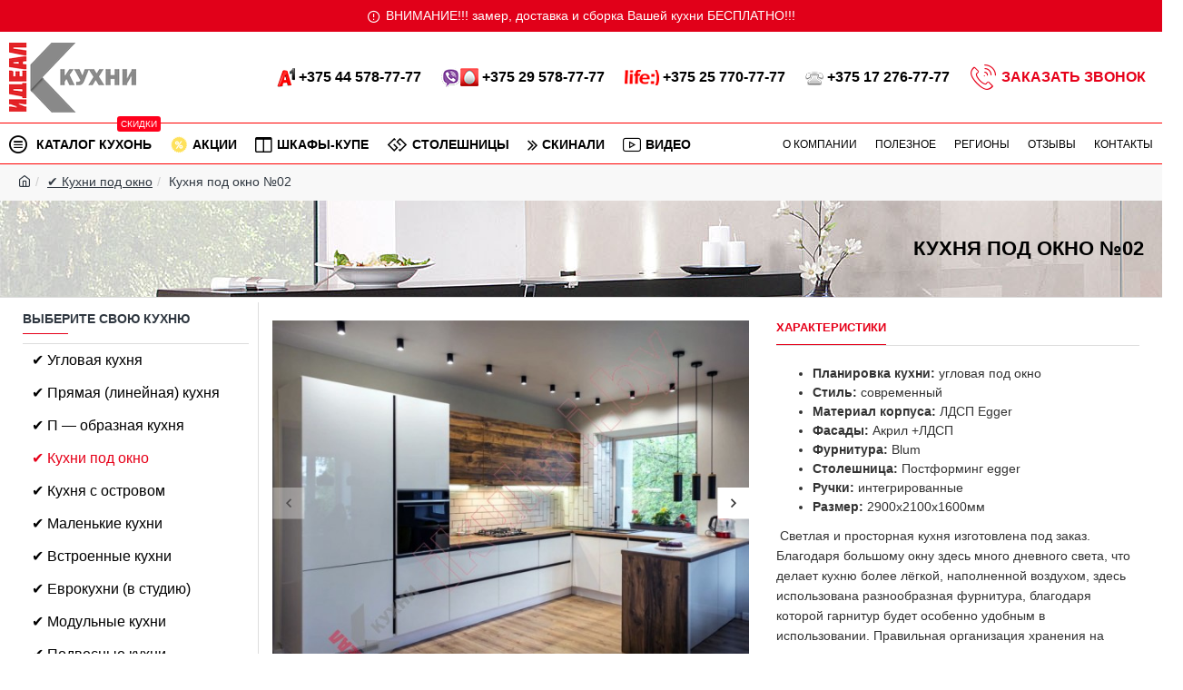

--- FILE ---
content_type: text/html; charset=utf-8
request_url: https://ikuhni.by/kuhni-pod-okno-tseny-v-minske/kuhnya-pod-okno-02
body_size: 61200
content:
<!DOCTYPE html><html dir="ltr" lang="ru-RU" class="desktop mac chrome chrome131 webkit oc30 is-guest store-0 skin-1 desktop-header-active mobile-sticky no-language no-currency no-search no-mini-cart no-cart no-wishlist no-compare route-product-product product-2552 layout-2 one-column column-left" data-jv="3.0.34" data-ov="3.0.2.0"><head typeof="og:website"><meta charset="UTF-8" /><meta name="viewport" content="width=device-width, initial-scale=1.0"><meta http-equiv="X-UA-Compatible" content="IE=edge"><title>Кухня под окно №02</title> <script>(function(w,d,s,l,i){w[l]=w[l]||[];w[l].push({'gtm.start':
new Date().getTime(),event:'gtm.js'});var f=d.getElementsByTagName(s)[0],
j=d.createElement(s),dl=l!='dataLayer'?'&l='+l:'';j.async=true;j.src=
'https://www.googletagmanager.com/gtm.js?id='+i+dl;f.parentNode.insertBefore(j,f);
})(window,document,'script','dataLayer','GTM-NBBG3VW');</script> <meta name="google-site-verification" content="zleRPg2YBQiJtjZQ38lYBc8A_rI3AE1DOVwGmVYiPm8" /><base href="https://ikuhni.by/" /><meta name="description" content="Кухня под окно №02 под заказ в Минске цены фото отзывы Правильная организация хранения на кухне – это то, что поможет сохранять чистоту и порядок  ежедневно. Рассрочки СКИДКИ! АКЦИИ Звоните +375(44) 578-77-77" /><meta name="keywords" content="Кухня под окно, Глянцевая кухня, Кухня под заказ из акрила." /> <script>window['Journal'] = {"isPopup":false,"isPhone":false,"isTablet":false,"isDesktop":true,"filterUrlValuesSeparator":",","countdownDay":"Day","countdownHour":"Hour","countdownMin":"Min","countdownSec":"Sec","scrollTop":true,"scrollToTop":false,"notificationHideAfter":"2000","quickviewPageStyleCloudZoomStatus":true,"quickviewPageStyleAdditionalImagesCarousel":false,"quickviewPageStyleAdditionalImagesCarouselStyleSpeed":"500","quickviewPageStyleAdditionalImagesCarouselStyleAutoPlay":false,"quickviewPageStyleAdditionalImagesCarouselStylePauseOnHover":true,"quickviewPageStyleAdditionalImagesCarouselStyleDelay":"3000","quickviewPageStyleAdditionalImagesCarouselStyleLoop":false,"quickviewPageStyleAdditionalImagesHeightAdjustment":"5","quickviewPageStylePriceUpdate":true,"quickviewPageStyleOptionsSelect":"all","quickviewText":"Quickview","mobileHeaderOn":"tablet","subcategoriesCarouselStyleSpeed":"500","subcategoriesCarouselStyleAutoPlay":false,"subcategoriesCarouselStylePauseOnHover":true,"subcategoriesCarouselStyleDelay":"3000","subcategoriesCarouselStyleLoop":false,"productPageStyleCloudZoomStatus":true,"productPageStyleCloudZoomPosition":"inner","productPageStyleAdditionalImagesCarousel":true,"productPageStyleAdditionalImagesCarouselStyleSpeed":"500","productPageStyleAdditionalImagesCarouselStyleAutoPlay":true,"productPageStyleAdditionalImagesCarouselStylePauseOnHover":true,"productPageStyleAdditionalImagesCarouselStyleDelay":"3000","productPageStyleAdditionalImagesCarouselStyleLoop":false,"productPageStyleAdditionalImagesHeightAdjustment":"5","productPageStylePriceUpdate":true,"productPageStyleOptionsSelect":"all","infiniteScrollStatus":true,"infiniteScrollOffset":"999","infiniteScrollLoadPrev":"\u041f\u0440\u0435\u0434\u044b\u0434\u0443\u0449\u0438\u0435","infiniteScrollLoadNext":"\u0421\u043b\u0435\u0434\u0443\u044e\u0449\u0438\u0435","infiniteScrollLoading":"\u0417\u0430\u0433\u0440\u0443\u0437\u043a\u0430...","infiniteScrollNoneLeft":"","headerHeight":"","headerCompactHeight":"60","mobileMenuOn":"","headerMiniSearchDisplay":"default","stickyStatus":true,"stickyFullHomePadding":false,"stickyFullwidth":true,"stickyAt":"300","stickyHeight":"50","headerTopBarHeight":"35","topBarStatus":true,"headerType":"classic","headerMobileHeight":"80","headerMobileStickyStatus":true,"headerMobileTopBarVisibility":true,"headerMobileTopBarHeight":"40","checkoutUrl":"https:\/\/ikuhni.by\/index.php?route=checkout\/checkout","notification":[{"m":137,"c":null}],"columnsCount":1};</script> <script>(function(){if(Journal['isPhone']){return;}
var wrappers=['search','cart','cart-content','logo','language','currency'];var documentClassList=document.documentElement.classList;function extractClassList(){return['desktop','tablet','phone','desktop-header-active','mobile-header-active','mobile-menu-active'].filter(function(cls){return documentClassList.contains(cls);});}
function mqr(mqls,listener){Object.keys(mqls).forEach(function(k){mqls[k].addListener(listener);});listener();}
function mobileMenu(){console.warn('mobile menu!');var element=document.querySelector('#main-menu');var wrapper=document.querySelector('.mobile-main-menu-wrapper');if(element&&wrapper){wrapper.appendChild(element);}
var main_menu=document.querySelector('.main-menu');if(main_menu){main_menu.classList.add('accordion-menu');}
document.querySelectorAll('.main-menu .dropdown-toggle').forEach(function(element){element.classList.remove('dropdown-toggle');element.classList.add('collapse-toggle');element.removeAttribute('data-toggle');});document.querySelectorAll('.main-menu .dropdown-menu').forEach(function(element){element.classList.remove('dropdown-menu');element.classList.remove('j-dropdown');element.classList.add('collapse');});}
function desktopMenu(){console.warn('desktop menu!');var element=document.querySelector('#main-menu');var wrapper=document.querySelector('.desktop-main-menu-wrapper');if(element&&wrapper){wrapper.insertBefore(element,document.querySelector('#main-menu-2'));}
var main_menu=document.querySelector('.main-menu');if(main_menu){main_menu.classList.remove('accordion-menu');}
document.querySelectorAll('.main-menu .collapse-toggle').forEach(function(element){element.classList.add('dropdown-toggle');element.classList.remove('collapse-toggle');element.setAttribute('data-toggle','dropdown');});document.querySelectorAll('.main-menu .collapse').forEach(function(element){element.classList.add('dropdown-menu');element.classList.add('j-dropdown');element.classList.remove('collapse');});document.body.classList.remove('mobile-wrapper-open');}
function mobileHeader(){console.warn('mobile header!');Object.keys(wrappers).forEach(function(k){var element=document.querySelector('#'+wrappers[k]);var wrapper=document.querySelector('.mobile-'+wrappers[k]+'-wrapper');if(element&&wrapper){wrapper.appendChild(element);}
if(wrappers[k]==='cart-content'){if(element){element.classList.remove('j-dropdown');element.classList.remove('dropdown-menu');}}});var search=document.querySelector('#search');var cart=document.querySelector('#cart');if(search&&(Journal['searchStyle']==='full')){search.classList.remove('full-search');search.classList.add('mini-search');}
if(cart&&(Journal['cartStyle']==='full')){cart.classList.remove('full-cart');cart.classList.add('mini-cart')}}
function desktopHeader(){console.warn('desktop header!');Object.keys(wrappers).forEach(function(k){var element=document.querySelector('#'+wrappers[k]);var wrapper=document.querySelector('.desktop-'+wrappers[k]+'-wrapper');if(wrappers[k]==='cart-content'){if(element){element.classList.add('j-dropdown');element.classList.add('dropdown-menu');document.querySelector('#cart').appendChild(element);}}else{if(element&&wrapper){wrapper.appendChild(element);}}});var search=document.querySelector('#search');var cart=document.querySelector('#cart');if(search&&(Journal['searchStyle']==='full')){search.classList.remove('mini-search');search.classList.add('full-search');}
if(cart&&(Journal['cartStyle']==='full')){cart.classList.remove('mini-cart');cart.classList.add('full-cart');}
documentClassList.remove('mobile-cart-content-container-open');documentClassList.remove('mobile-main-menu-container-open');documentClassList.remove('mobile-overlay');}
function moveElements(classList){if(classList.includes('mobile-header-active')){mobileHeader();mobileMenu();}else if(classList.includes('mobile-menu-active')){desktopHeader();mobileMenu();}else{desktopHeader();desktopMenu();}}
var mqls={phone:window.matchMedia('(max-width: 768px)'),tablet:window.matchMedia('(max-width: 1023px)'),menu:window.matchMedia('(max-width: '+Journal['mobileMenuOn']+'px)')};mqr(mqls,function(){var oldClassList=extractClassList();if(Journal['isDesktop']){if(mqls.phone.matches){documentClassList.remove('desktop');documentClassList.remove('tablet');documentClassList.add('mobile');documentClassList.add('phone');}else if(mqls.tablet.matches){documentClassList.remove('desktop');documentClassList.remove('phone');documentClassList.add('mobile');documentClassList.add('tablet');}else{documentClassList.remove('mobile');documentClassList.remove('phone');documentClassList.remove('tablet');documentClassList.add('desktop');}
if(documentClassList.contains('phone')||(documentClassList.contains('tablet')&&Journal['mobileHeaderOn']==='tablet')){documentClassList.remove('desktop-header-active');documentClassList.add('mobile-header-active');}else{documentClassList.remove('mobile-header-active');documentClassList.add('desktop-header-active');}}
if(documentClassList.contains('desktop-header-active')&&mqls.menu.matches){documentClassList.add('mobile-menu-active');}else{documentClassList.remove('mobile-menu-active');}
var newClassList=extractClassList();if(oldClassList.join(' ')!==newClassList.join(' ')){if(document.readyState==='loading'){document.addEventListener('DOMContentLoaded',function(){moveElements(newClassList);});}else{moveElements(newClassList);}}});})();(function(){var cookies={};var style=document.createElement('style');var documentClassList=document.documentElement.classList;document.head.appendChild(style);document.cookie.split('; ').forEach(function(c){var cc=c.split('=');cookies[cc[0]]=cc[1];});if(Journal['popup']){for(var i in Journal['popup']){if(!cookies['p-'+Journal['popup'][i]['c']]){documentClassList.add('popup-open');documentClassList.add('popup-center');break;}}}
if(Journal['notification']){for(var i in Journal['notification']){if(cookies['n-'+Journal['notification'][i]['c']]){style.sheet.insertRule('.module-notification-'+Journal['notification'][i]['m']+'{ display:none }');}}}
if(Journal['headerNotice']){for(var i in Journal['headerNotice']){if(cookies['hn-'+Journal['headerNotice'][i]['c']]){style.sheet.insertRule('.module-header_notice-'+Journal['headerNotice'][i]['m']+'{ display:none }');}}}
if(Journal['layoutNotice']){for(var i in Journal['layoutNotice']){if(cookies['ln-'+Journal['layoutNotice'][i]['c']]){style.sheet.insertRule('.module-layout_notice-'+Journal['layoutNotice'][i]['m']+'{ display:none }');}}}})();</script> <link href="catalog/view/theme/journal3/assets/d2d2ec6651dc6f15c719a2c8b0dff0d4.css?v=3.0.34" type="text/css" rel="stylesheet" media="all" /><link href="https://ikuhni.by/kuhnya-pod-okno-02" rel="canonical" /><link href="https://ikuhni.by/image/catalog/favicon-10.png" rel="icon" /><style>.blog-post .post-details .post-stats::-webkit-scrollbar-thumb{background-color:rgba(230, 0, 25, 1)}.blog-post .post-details .post-stats::-webkit-scrollbar{height:1px;width:1px}.blog-post .post-details .post-stats{background:rgba(255, 255, 255, 1);margin-top:20px;margin-bottom:20px}.blog-post .post-details .post-stats .p-posted{display:none}.blog-post .post-details .post-stats .p-author{display:none}.blog-post .post-details .post-stats .p-date{display:none}.p-date-image{color:rgba(255, 255, 255, 1);font-weight:700;background:rgba(230, 0, 25, 1);margin:5px}.p-date-image
i{color:rgba(238, 238, 238, 1)}.blog-post .post-details .post-stats .p-comment{display:none}.blog-post .post-details .post-stats .p-view{display:none}.blog-post .post-details .post-stats .p-category{display:none}.post-content>p{margin-bottom:10px}.post-image{display:block;text-align:left;float:none}.post-content{column-count:initial;column-gap:50px;column-rule-color:rgba(221, 221, 221, 1);column-rule-width:1px;column-rule-style:solid}.blog-post
.tags{justify-content:center}.post-comments{margin-top:20px}.post-comment{margin-bottom:30px;padding-bottom:15px;border-width:0;border-bottom-width:1px;border-style:solid}.post-reply{margin-top:15px;margin-left:60px;padding-top:20px;border-width:0;border-top-width:1px;border-style:solid;border-color:rgba(221,221,221,1)}.user-avatar{display:none;margin-right:15px;border-radius:50%}.module-blog_comments .side-image{display:none}.post-comment .user-name{font-size:18px;font-weight:700}.post-comment .user-data
div{font-size:12px}.post-comment .user-site::before{left:-1px}.post-comment .user-data .user-date{display:none}.post-comment .user-data .user-time{display:none}.comment-form .form-group:not(.required){display:none}.user-data .user-site{display:none}.main-posts.post-grid .post-layout.swiper-slide{margin-right:0px;width:calc((100% - 0 * 0px) / 1 - 0.01px)}.main-posts.post-grid .post-layout:not(.swiper-slide){padding:0px;width:calc(100% / 1 - 0.01px)}.one-column #content .main-posts.post-grid .post-layout.swiper-slide{margin-right:20px;width:calc((100% - 2 * 20px) / 3 - 0.01px)}.one-column #content .main-posts.post-grid .post-layout:not(.swiper-slide){padding:10px;width:calc(100% / 3 - 0.01px)}.two-column #content .main-posts.post-grid .post-layout.swiper-slide{margin-right:0px;width:calc((100% - 0 * 0px) / 1 - 0.01px)}.two-column #content .main-posts.post-grid .post-layout:not(.swiper-slide){padding:0px;width:calc(100% / 1 - 0.01px)}.side-column .main-posts.post-grid .post-layout.swiper-slide{margin-right:0px;width:calc((100% - 0 * 0px) / 1 - 0.01px)}.side-column .main-posts.post-grid .post-layout:not(.swiper-slide){padding:0px;width:calc(100% / 1 - 0.01px)}.main-posts.post-grid{margin:-10px}.post-grid .post-thumb{border-width:1px;border-style:solid;border-color:rgba(221, 221, 221, 1);padding:5px}.post-grid .post-thumb .image
img{filter:grayscale(0)}.post-grid .post-thumb:hover .image
img{transform:scale(1.15)}.post-grid .post-thumb
.caption{position:relative;bottom:auto;width:auto}.post-grid .post-thumb
.name{display:flex;width:auto;margin-left:auto;margin-right:auto;justify-content:center;margin-left:auto;margin-right:auto;margin-top:10px;margin-bottom:10px}.post-grid .post-thumb .name
a{white-space:nowrap;overflow:hidden;text-overflow:ellipsis;font-size:16px;color:rgba(0, 0, 0, 1);font-weight:700}.desktop .post-grid .post-thumb .name a:hover{color:rgba(230, 0, 25, 1)}.post-grid .post-thumb
.description{display:block;text-align:center;margin-bottom:10px}.post-grid .post-thumb .button-group{display:flex;justify-content:center;margin-bottom:10px}.post-grid .post-thumb .btn-read-more::before{display:none}.post-grid .post-thumb .btn-read-more::after{display:none;content:'\e5c8' !important;font-family:icomoon !important}.post-grid .post-thumb .btn-read-more .btn-text{display:inline-block;padding:0}.post-grid .post-thumb .btn-read-more.btn, .post-grid .post-thumb .btn-read-more.btn:visited{color:rgba(0, 0, 0, 1)}.post-grid .post-thumb .btn-read-more.btn{background:rgba(255, 255, 255, 1);border-width:1px;border-style:solid;border-color:rgba(235, 0, 0, 1)}.post-grid .post-thumb .btn-read-more.btn:hover{background:rgba(230, 0, 25, 1) !important}.post-grid .post-thumb .btn-read-more.btn.btn.disabled::after{font-size:20px}.post-grid .post-thumb .post-stats{display:none;color:rgba(238, 238, 238, 1);justify-content:center;position:absolute;transform:translateY(-100%);width:100%;background:rgba(0, 0, 0, 0.65);padding:7px}.post-grid .post-thumb .post-stats .p-author{display:none}.post-grid .post-thumb
.image{display:block}.post-grid .post-thumb .p-date{display:none}.post-grid .post-thumb .post-stats .p-comment{display:none}.post-grid .post-thumb .post-stats .p-view{display:none}.post-list .post-layout:not(.swiper-slide){margin-bottom:20px}.post-list .post-thumb
.caption{flex-basis:200px;padding:15px}.post-list .post-thumb
.image{display:block}.post-list .post-thumb:hover .image
img{transform:scale(1.15)}.post-list .post-thumb
.name{display:flex;width:auto;margin-left:auto;margin-right:auto;justify-content:flex-start;margin-left:0;margin-right:auto}.post-list .post-thumb .name
a{white-space:normal;overflow:visible;text-overflow:initial;font-size:18px;color:rgba(48, 56, 65, 1);font-weight:700}.desktop .post-list .post-thumb .name a:hover{color:rgba(230, 0, 25, 1)}.post-list .post-thumb
.description{display:block;color:rgba(109, 118, 125, 1);padding-top:5px;padding-bottom:5px}.post-list .post-thumb .button-group{display:flex;justify-content:flex-start}.post-list .post-thumb .btn-read-more::before{display:inline-block}.post-list .post-thumb .btn-read-more .btn-text{display:inline-block;padding:0
.4em}.post-list .post-thumb .btn-read-more::after{content:'\e5c8' !important;font-family:icomoon !important}.post-list .post-thumb .post-stats{display:none;justify-content:flex-start;padding-bottom:5px;margin:-15px;margin-bottom:5px;margin-left:0px}.post-list .post-thumb .post-stats .p-author{display:none}.post-list .post-thumb .p-date{display:none}.post-list .post-thumb .post-stats .p-comment{display:none}.post-list .post-thumb .post-stats .p-view{display:none}.blog-feed
span{display:block;color:rgba(235, 102, 38, 1) !important}.blog-feed{display:none;margin-right:30px}.blog-feed::before{content:'\f143' !important;font-family:icomoon !important;font-size:14px;color:rgba(235,102,38,1)}.countdown{color:rgba(48, 56, 65, 1);background:rgba(255, 255, 255, 1);border-radius:3px;width:90%}.countdown div
span{color:rgba(109,118,125,1)}.countdown>div{border-style:solid;border-color:rgba(245, 245, 245, 1)}.boxed-layout .site-wrapper{overflow:hidden}.boxed-layout
.header{padding:0
20px}.boxed-layout
.breadcrumb{padding-left:20px;padding-right:20px}.wrapper, .mega-menu-content, .site-wrapper > .container, .grid-cols,.desktop-header-active .is-sticky .header .desktop-main-menu-wrapper,.desktop-header-active .is-sticky .sticky-fullwidth-bg,.boxed-layout .site-wrapper, .breadcrumb, .title-wrapper, .page-title > span,.desktop-header-active .header .top-bar,.desktop-header-active .header .mid-bar,.desktop-main-menu-wrapper{max-width:1400px}.desktop-main-menu-wrapper .main-menu>.j-menu>.first-dropdown::before{transform:translateX(calc(0px - (100vw - 1400px) / 2))}html[dir='rtl'] .desktop-main-menu-wrapper .main-menu>.j-menu>.first-dropdown::before{transform:none;right:calc(0px - (100vw - 1400px) / 2)}.desktop-main-menu-wrapper .main-menu>.j-menu>.first-dropdown.mega-custom::before{transform:translateX(calc(0px - (200vw - 1400px) / 2))}html[dir='rtl'] .desktop-main-menu-wrapper .main-menu>.j-menu>.first-dropdown.mega-custom::before{transform:none;right:calc(0px - (200vw - 1400px) / 2)}.site-wrapper>.container>.row{padding:5px}#content{padding-top:20px;padding-bottom:20px}.column-left
#content{padding-left:15px}.column-right
#content{padding-right:15px}.side-column{max-width:280px;padding:10px;padding-left:0px}.one-column
#content{max-width:calc(100% - 280px)}.two-column
#content{max-width:calc(100% - 280px * 2)}#column-left{border-width:0;border-right-width:1px;border-style:solid;border-color:rgba(221,221,221,1)}#column-right{border-width:0;border-left-width:1px;border-style:solid;border-color:rgba(221,221,221,1);padding:20px;padding-right:0px}.page-title{display:block}.dropdown.drop-menu>.j-dropdown{left:0;right:auto;transform:translate3d(0,-10px,0)}.dropdown.drop-menu.animating>.j-dropdown{left:0;right:auto;transform:none}.dropdown.drop-menu>.j-dropdown::before{left:10px;right:auto;transform:translateX(0)}.dropdown.dropdown .j-menu .dropdown>a>.count-badge{margin-right:0}.dropdown.dropdown .j-menu .dropdown>a>.count-badge+.open-menu+.menu-label{margin-left:7px}.dropdown.dropdown .j-menu .dropdown>a::after{display:block}.dropdown.dropdown .j-menu>li>a{font-size:14px;color:rgba(0, 0, 0, 1);font-weight:400;background:rgba(255, 255, 255, 1);padding:10px}.desktop .dropdown.dropdown .j-menu > li:hover > a, .dropdown.dropdown .j-menu>li.active>a{color:rgba(255, 0, 28, 1);background:rgba(245, 245, 245, 1)}.dropdown.dropdown .j-menu .links-text{white-space:nowrap;overflow:hidden;text-overflow:ellipsis}.dropdown.dropdown .j-menu>li>a::before{margin-right:7px;min-width:20px;font-size:18px}.dropdown.dropdown .j-menu a .count-badge{display:inline-flex;position:relative}.dropdown.dropdown:not(.mega-menu) .j-dropdown{min-width:200px}.dropdown.dropdown .j-dropdown::before{display:block;border-bottom-color:rgba(238,238,238,1);margin-top:-10px}legend{font-size:14px;color:rgba(48,56,65,1);font-weight:700;text-transform:uppercase;border-width:0px;padding:0px;margin:0px;margin-bottom:10px;white-space:normal;overflow:visible;text-overflow:initial;text-align:left}legend::after{content:'';display:block;position:relative;margin-top:8px;left:initial;right:initial;margin-left:0;margin-right:auto;transform:none}legend.page-title>span::after{content:'';display:block;position:relative;margin-top:8px;left:initial;right:initial;margin-left:0;margin-right:auto;transform:none}legend::after,legend.page-title>span::after{width:50px;height:1px;background:rgba(230,0,25,1)}.title{font-size:14px;color:rgba(48,56,65,1);font-weight:700;text-transform:uppercase;border-width:0px;padding:0px;margin:0px;margin-bottom:10px;white-space:normal;overflow:visible;text-overflow:initial;text-align:left}.title::after{content:'';display:block;position:relative;margin-top:8px;left:initial;right:initial;margin-left:0;margin-right:auto;transform:none}.title.page-title>span::after{content:'';display:block;position:relative;margin-top:8px;left:initial;right:initial;margin-left:0;margin-right:auto;transform:none}.title::after,.title.page-title>span::after{width:50px;height:1px;background:rgba(230, 0, 25, 1)}html:not(.popup) .page-title{font-size:22px;color:rgba(0, 0, 0, 1);font-weight:700;text-align:left;text-transform:uppercase;background-image:url('https://ikuhni.by/image/cache/catalog/bg-1920x300.jpg');background-size:auto;border-width:0;border-bottom-width:1px;border-style:solid;border-color:rgba(221, 221, 221, 1);border-radius:0px;padding:20px;padding-top:40px;padding-bottom:40px;margin:0px;white-space:normal;overflow:visible;text-overflow:initial;text-align:right}html:not(.popup) .page-title::after{display:none;margin-top:8px;left:initial;right:initial;margin-left:auto;margin-right:0;transform:none}html:not(.popup) .page-title.page-title>span::after{display:none;margin-top:8px;left:initial;right:initial;margin-left:auto;margin-right:0;transform:none}html:not(.popup) .page-title::after, html:not(.popup) .page-title.page-title>span::after{width:50px;height:2px;background:rgba(230,0,25,1)}.grid-col::before{display:none !important}.title.module-title{font-size:14px;color:rgba(48,56,65,1);font-weight:700;text-transform:uppercase;border-width:0px;padding:0px;margin:0px;margin-bottom:10px;white-space:normal;overflow:visible;text-overflow:initial;text-align:left}.title.module-title::after{content:'';display:block;position:relative;margin-top:8px;left:initial;right:initial;margin-left:0;margin-right:auto;transform:none}.title.module-title.page-title>span::after{content:'';display:block;position:relative;margin-top:8px;left:initial;right:initial;margin-left:0;margin-right:auto;transform:none}.title.module-title::after,.title.module-title.page-title>span::after{width:50px;height:1px;background:rgba(230,0,25,1)}.btn,.btn:visited{font-size:12px;color:rgba(255,255,255,1);text-transform:uppercase}.btn:hover{color:rgba(255, 255, 255, 1) !important}.btn:active,.btn:hover:active,.btn:focus:active{color:rgba(255, 255, 255, 1) !important;background:rgba(34, 184, 155, 1) !important}.btn:focus{color:rgba(255, 255, 255, 1) !important;box-shadow:inset 0 0 20px rgba(0,0,0,0.25)}.btn{background:rgba(48,56,65,1);padding:12px}.btn.btn.disabled::after{font-size:20px}.btn-secondary.btn{background:rgba(254,225,91,1)}.btn-secondary.btn:hover{background:rgba(196, 202, 253, 1) !important}.btn-secondary.btn.btn.disabled::after{font-size:20px}.btn-success.btn,.btn-success.btn:visited{color:rgba(0,0,0,1)}.btn-success.btn{background:rgba(255,255,255,1);border-width:1px;border-style:solid;border-color:rgba(235,0,0,1)}.btn-success.btn:hover{background:rgba(230, 0, 25, 1) !important}.btn-success.btn.btn.disabled::after{font-size:20px}.btn-danger.btn,.btn-danger.btn:visited{color:rgba(255,255,255,1)}.btn-danger.btn:hover{color:rgba(230, 0, 25, 1) !important;background:rgba(238, 238, 238, 1) !important}.btn-danger.btn{background:rgba(230,0,25,1);border-style:none}.btn-danger.btn.btn.disabled::after{font-size:20px}.btn-warning.btn{background:rgba(254,225,91,1)}.btn-warning.btn:hover{background:rgba(196, 202, 253, 1) !important}.btn-warning.btn.btn.disabled::after{font-size:20px}.btn-info.btn,.btn-info.btn:visited{color:rgba(0,0,0,1);font-weight:700}.btn-info.btn:hover{color:rgba(255, 255, 255, 1) !important;background:rgba(230, 0, 25, 1) !important}.btn-info.btn:active,.btn-info.btn:hover:active,.btn-info.btn:focus:active{color:rgba(255, 255, 255, 1) !important;background:rgba(230, 0, 25, 1) !important}.btn-info.btn:focus{color:rgba(255, 255, 255, 1) !important;background:rgba(230,0,25,1);border-color:rgba(230,0,25,1)}.btn-info.btn{background:rgba(255,255,255,1);border-width:1px;border-style:dashed;border-color:rgba(230,0,25,1)}.btn-info.btn.btn.disabled::after{font-size:20px}.btn-light.btn,.btn-light.btn:visited{color:rgba(109,118,125,1)}.btn-light.btn:hover{color:rgba(48, 56, 65, 1) !important;background:rgba(196, 202, 253, 1) !important}.btn-light.btn{background:rgba(238,238,238,1)}.btn-light.btn.btn.disabled::after{font-size:20px}.btn-dark.btn{background:rgba(48,56,65,1)}.btn-dark.btn:hover{background:rgba(53, 66, 174, 1) !important}.btn-dark.btn.btn.disabled::after{font-size:20px}.buttons{margin-top:20px;padding-top:15px;border-width:0;border-top-width:1px;border-style:solid;border-color:rgba(221, 221, 221, 1);font-size:12px}.buttons .pull-left .btn, .buttons .pull-left .btn:visited{font-size:12px;color:rgba(255, 255, 255, 1);text-transform:uppercase}.buttons .pull-left .btn:hover{color:rgba(255, 255, 255, 1) !important}.buttons .pull-left .btn:active, .buttons .pull-left .btn:hover:active, .buttons .pull-left .btn:focus:active{color:rgba(255, 255, 255, 1) !important;background:rgba(34, 184, 155, 1) !important}.buttons .pull-left .btn:focus{color:rgba(255, 255, 255, 1) !important;box-shadow:inset 0 0 20px rgba(0, 0, 0, 0.25)}.buttons .pull-left
.btn{background:rgba(48, 56, 65, 1);padding:12px}.buttons .pull-left .btn.btn.disabled::after{font-size:20px}.buttons .pull-right .btn::after{content:'\e5c8' !important;font-family:icomoon !important;margin-left:5px}.buttons .pull-left .btn::before{content:'\e5c4' !important;font-family:icomoon !important;margin-right:5px}.buttons>div{flex:0 0 auto;width:auto;flex-basis:0}.buttons > div
.btn{width:auto}.buttons .pull-left{margin-right:auto}.buttons .pull-right:only-child{flex:0 0 auto;width:auto;margin:0
0 0 auto}.buttons .pull-right:only-child
.btn{width:auto}.buttons input+.btn{margin-top:5px}.tags{margin-top:15px;justify-content:flex-start;font-size:13px;font-weight:700;text-transform:uppercase}.tags a,.tags-title{margin-right:8px;margin-bottom:8px}.tags
b{display:none}.tags
a{padding-right:8px;padding-left:8px;font-size:12px;color:rgba(238,238,238,1);font-weight:400;text-transform:none;background:rgba(58,71,80,1)}.alert.alert-success{color:rgba(255,255,255,1);background:rgba(60,196,114,1)}.alert.alert-info{color:rgba(48, 56, 65, 1)}.alert-info.alert-dismissible
.close{color:rgba(196,202,253,1)}.alert.alert-warning{color:rgba(48,56,65,1);background:rgba(254,225,91,1)}.alert.alert-danger{color:rgba(255,255,255,1);background:rgba(230,0,25,1)}.breadcrumb{display:block !important;text-align:left;padding:10px;padding-left:0px;white-space:normal;-webkit-overflow-scrolling:touch}.breadcrumb::before{background:rgba(241, 241, 241, 0.53);border-width:0;border-top-width:1px;border-style:solid;border-color:rgba(255, 0, 0, 1)}.breadcrumb li:first-of-type a i::before{content:'\eb69' !important;font-family:icomoon !important}.breadcrumb
a{color:rgba(48, 56, 65, 1);text-decoration:underline}.mobile
.breadcrumb{overflow-x:visible}.breadcrumb::-webkit-scrollbar{-webkit-appearance:initial;height:1px;height:1px;width:1px}.breadcrumb::-webkit-scrollbar-track{background-color:white}.breadcrumb::-webkit-scrollbar-thumb{background-color:#999}.panel-group .panel-heading a::before{content:'\e5c8' !important;font-family:icomoon !important;order:10}.desktop .panel-group .panel-heading:hover a::before{color:rgba(230, 0, 25, 1)}.panel-group .panel-active .panel-heading a::before{content:'\e5db' !important;font-family:icomoon !important;color:rgba(230, 0, 25, 1);top:-1px}.panel-group .panel-heading
a{justify-content:space-between;font-size:13px;font-weight:700;text-transform:uppercase;padding:0px;padding-top:15px;padding-bottom:15px}.panel-group .panel-heading{border-width:0;border-top-width:1px;border-style:solid;border-color:rgba(221, 221, 221, 1)}.panel-group .panel-body{padding-bottom:10px}body{font-size:14px;line-height:1.5;-webkit-font-smoothing:antialiased}body
a{display:inline-block}body a:hover{color:rgba(230, 0, 25, 1)}body
p{font-size:15px;margin-bottom:15px}body
h1{margin-bottom:20px}body
h2{font-size:32px;margin-bottom:15px}body
h3{margin-bottom:15px}body
h4{font-weight:700;text-transform:uppercase;margin-bottom:15px}body
h5{font-size:17px;font-weight:400;margin-bottom:15px}body
h6{color:rgba(255, 255, 255, 1);text-transform:uppercase;background:rgba(230, 0, 25, 1);padding:6px;padding-right:10px;padding-left:10px;margin-bottom:15px;display:inline-block}body
blockquote{font-family:Verdana,Geneva,sans-serif;font-weight:400;font-style:italic;padding:15px;padding-top:10px;padding-bottom:10px;margin-top:15px;margin-bottom:15px;border-radius:3px;float:none;display:block;max-width:500px}body blockquote::before{margin-left:auto;margin-right:auto;float:left;content:'\e98f' !important;font-family:icomoon !important;color:rgba(230, 0, 25, 1);margin-right:10px}body
hr{margin-top:20px;margin-bottom:20px;overflow:visible}body hr::before{content:'\e993' !important;font-family:icomoon !important;font-size:20px;width:40px;height:40px;border-radius:50%}body .drop-cap{font-family:Verdana,Geneva,sans-serif !important;font-weight:400 !important;font-size:60px !important;font-family:Verdana,Geneva,sans-serif;font-weight:700;margin-right:5px}body .amp::before{content:'\e901' !important;font-family:icomoon !important;font-size:25px;top:5px}body .video-responsive{max-width:550px;margin-bottom:15px}.count-badge{color:rgba(255,255,255,1);background:rgba(230,0,25,1);border-radius:10px}.tooltip-inner{font-size:12px;color:rgba(238, 238, 238, 1);background:rgba(48, 56, 65, 1);border-radius:2px;box-shadow:0 -15px 100px -10px rgba(0, 0, 0, 0.1)}.tooltip.top .tooltip-arrow{border-top-color:rgba(48, 56, 65, 1)}.tooltip.right .tooltip-arrow{border-right-color:rgba(48, 56, 65, 1)}.tooltip.bottom .tooltip-arrow{border-bottom-color:rgba(48, 56, 65, 1)}.tooltip.left .tooltip-arrow{border-left-color:rgba(48, 56, 65, 1)}table tbody tr:hover
td{background:rgba(255, 255, 255, 1)}table tbody
td{border-width:0 !important;border-top-width:1px !important;border-style:solid !important;border-color:rgba(221, 221, 221, 1) !important}table{border-width:1px !important;border-style:solid !important;border-color:rgba(221, 221, 221, 1) !important}table thead
td{font-size:12px;font-weight:700;text-transform:uppercase;background:rgba(238, 238, 238, 1)}table tfoot
td{background:rgba(238, 238, 238, 1)}table tfoot td, table tfoot
th{border-style:solid !important;border-color:rgba(221, 221, 221, 1) !important}.table-responsive{border-width:1px;border-style:solid;border-color:rgba(221,221,221,1);-webkit-overflow-scrolling:touch}.table-responsive::-webkit-scrollbar{height:5px;width:5px}.form-group .control-label{max-width:150px;padding-top:7px;padding-bottom:5px;justify-content:flex-start}.required .control-label::after, .required .control-label+div::before{font-size:17px;margin-top:3px}.form-group{margin-bottom:8px}input.form-control{background:rgba(255, 255, 255, 1) !important;border-width:1px !important;border-style:solid !important;border-color:rgba(221, 221, 221, 1) !important;border-radius:2px !important;max-width:500px;height:38px}input.form-control:hover{border-color:rgba(196, 202, 253, 1) !important}input.form-control:focus,input.form-control:active{border-color:rgba(196, 202, 253, 1) !important}input.form-control:focus{box-shadow:inset 0 0 5px rgba(0,0,0,0.1)}textarea.form-control{background:rgba(255, 255, 255, 1) !important;border-width:1px !important;border-style:solid !important;border-color:rgba(221, 221, 221, 1) !important;border-radius:2px !important}textarea.form-control:hover{border-color:rgba(196, 202, 253, 1) !important}textarea.form-control:focus,textarea.form-control:active{border-color:rgba(196, 202, 253, 1) !important}textarea.form-control:focus{box-shadow:inset 0 0 5px rgba(0,0,0,0.1)}select.form-control{background:rgba(255, 255, 255, 1) !important;border-width:1px !important;border-style:solid !important;border-color:rgba(221, 221, 221, 1) !important;border-radius:2px !important;max-width:500px}select.form-control:hover{border-color:rgba(196, 202, 253, 1) !important}select.form-control:focus,select.form-control:active{border-color:rgba(196, 202, 253, 1) !important}select.form-control:focus{box-shadow:inset 0 0 5px rgba(0,0,0,0.1)}.radio{width:100%}.checkbox{width:100%}.input-group .input-group-btn
.btn{min-width:35px;min-height:35px}.upload-btn i::before{content:'\ebd8' !important;font-family:icomoon !important}.stepper input.form-control{border-width:0px !important}.stepper{width:50px;height:35px;border-style:solid;border-color:rgba(48, 56, 65, 1)}.stepper span
i{color:rgba(255, 255, 255, 1);background-color:rgba(109, 118, 125, 1)}.stepper span i:hover{background-color:rgba(53,66,174,1)}.pagination-results{font-size:13px;color:rgba(48, 56, 65, 1);letter-spacing:1px;margin-top:20px;justify-content:flex-start}.pagination-results .text-right{display:block}.pagination>li>a{color:rgba(48,56,65,1)}.pagination>li>a:hover{color:rgba(230,0,25,1)}.pagination>li.active>span,.pagination>li.active>span:hover,.pagination>li>a:focus{color:rgba(230,0,25,1)}.pagination>li>a,.pagination>li>span{padding:5px;padding-right:6px;padding-left:6px}.pagination>li{border-radius:2px}.pagination > li:first-child a::before, .pagination > li:last-child a::before{content:'\e5c4' !important;font-family:icomoon !important}.pagination > li .prev::before, .pagination > li .next::before{content:'\e5c4' !important;font-family:icomoon !important}.pagination>li:not(:first-of-type){margin-left:5px}.rating .fa-stack{font-size:13px;width:1.2em}.rating .fa-star, .rating .fa-star+.fa-star-o{color:rgba(254, 225, 91, 1)}.rating .fa-star-o:only-child{color:rgba(109,118,125,1)}.rating-stars{border-top-left-radius:3px;border-top-right-radius:3px}.popup-inner-body{max-height:calc(100vh - 50px * 2)}.popup-container{max-width:calc(100% - 20px * 2)}.popup-bg{background:rgba(0,0,0,0.75)}.popup-body,.popup{background:rgba(255, 255, 255, 1)}.popup-content, .popup .site-wrapper{padding:20px}.popup-body{border-radius:3px;box-shadow:0 5px 60px -10px rgba(0, 0, 0, 0.3)}.popup-container .popup-close::before{content:'\e5cd' !important;font-family:icomoon !important}.popup-close{width:30px;height:30px;margin-right:-12px;margin-top:12px}.popup-container .btn.popup-close{border-radius:50% !important}.popup-container>.btn:hover{background:rgba(53, 66, 174, 1) !important}.popup-container>.btn.btn.disabled::after{font-size:20px}.scroll-top i::before{content:'\e5d8' !important;font-family:icomoon !important;font-size:20px;color:rgba(255, 255, 255, 1);background:rgba(230, 0, 25, 1);padding:10px}.scroll-top:hover i::before{background:rgba(60,196,114,1)}.scroll-top{left:auto;right:10px;transform:translateX(0);;margin-left:10px;margin-right:10px;margin-bottom:10px}.journal-loading > i::before, .ias-spinner > i::before, .lg-outer .lg-item::after,.btn.disabled::after{content:'\e92f' !important;font-family:icomoon !important;font-size:30px;color:rgba(230, 0, 25, 1)}.journal-loading > .fa-spin, .lg-outer .lg-item::after,.btn.disabled::after{animation:fa-spin infinite linear;;animation-duration:2000ms}.btn-cart::before,.fa-shopping-cart::before{content:'\ea9b' !important;font-family:icomoon !important;left:-1px}.btn-wishlist::before{content:'\f08a' !important;font-family:icomoon !important}.btn-compare::before,.compare-btn::before{content:'\eab6' !important;font-family:icomoon !important}.fa-refresh::before{content:'\eacd' !important;font-family:icomoon !important}.fa-times-circle::before,.fa-times::before,.reset-filter::before,.notification-close::before,.popup-close::before,.hn-close::before{content:'\e981' !important;font-family:icomoon !important}.p-author::before{content:'\e7fd' !important;font-family:icomoon !important;margin-right:5px}.p-date::before{content:'\f133' !important;font-family:icomoon !important;margin-right:5px}.p-time::before{content:'\eb29' !important;font-family:icomoon !important;margin-right:5px}.p-comment::before{content:'\f27a' !important;font-family:icomoon !important;margin-right:5px}.p-view::before{content:'\f06e' !important;font-family:icomoon !important;margin-right:5px}.p-category::before{content:'\f022' !important;font-family:icomoon !important;margin-right:5px}.user-site::before{content:'\e321' !important;font-family:icomoon !important;left:-1px;margin-right:5px}.desktop ::-webkit-scrollbar{width:12px}.desktop ::-webkit-scrollbar-track{background:rgba(238, 238, 238, 1)}.desktop ::-webkit-scrollbar-thumb{background:rgba(109,118,125,1);border-width:4px;border-style:solid;border-color:rgba(238,238,238,1);border-radius:10px}.expand-content{max-height:70px}.block-expand.btn,.block-expand.btn:visited{text-transform:none}.block-expand.btn{padding:2px;padding-right:7px;padding-left:7px;min-width:20px;min-height:20px}.desktop .block-expand.btn:hover{box-shadow:0 5px 30px -5px rgba(0,0,0,0.25)}.block-expand.btn:active,.block-expand.btn:hover:active,.block-expand.btn:focus:active{box-shadow:inset 0 0 20px rgba(0,0,0,0.25)}.block-expand.btn:focus{box-shadow:inset 0 0 20px rgba(0,0,0,0.25)}.block-expand.btn.btn.disabled::after{font-size:20px}.block-expand::after{content:'Далее'}.block-expanded .block-expand::after{content:'Назад'}.block-expand::before{content:'\e5db' !important;font-family:icomoon !important;margin-right:5px}.block-expanded .block-expand::before{content:'\e5d8' !important;font-family:icomoon !important;margin-right:5px}.block-expand-overlay{background:linear-gradient(to bottom, transparent, rgba(245, 245, 245, 1))}.safari .block-expand-overlay{background:linear-gradient(to bottom, rgba(255,255,255,0), rgba(245, 245, 245, 1))}.iphone .block-expand-overlay{background:linear-gradient(to bottom, rgba(255,255,255,0), rgba(245, 245, 245, 1))}.ipad .block-expand-overlay{background:linear-gradient(to bottom,rgba(255,255,255,0),rgba(245,245,245,1))}.old-browser{color:rgba(42,42,42,1);background:rgba(255,255,255,1)}.notification-cart.notification{max-width:400px;margin:20px;margin-bottom:0px;padding:10px;background:rgba(255, 255, 255, 1);border-radius:5px;box-shadow:0 5px 60px -10px rgba(0, 0, 0, 0.3)}.notification-cart .notification-close{display:block;width:25px;height:25px;margin-right:-12px;margin-top:-12px}.notification-cart .notification-close::before{content:'\e5cd' !important;font-family:icomoon !important}.notification-cart .btn.notification-close{border-radius:50% !important}.notification-cart .notification-close.btn:hover{background:rgba(53, 66, 174, 1) !important}.notification-cart .notification-close.btn.btn.disabled::after{font-size:20px}.notification-cart
img{display:block;margin-right:10px;margin-bottom:10px}.notification-cart .notification-buttons{display:flex;padding:10px;margin:-10px;margin-top:5px}.notification-cart .notification-view-cart.btn:hover{background:rgba(53, 66, 174, 1) !important}.notification-cart .notification-view-cart.btn.btn.disabled::after{font-size:20px}.notification-cart .notification-view-cart{display:inline-flex;flex-grow:1}.notification-cart .notification-checkout.btn, .notification-cart .notification-checkout.btn:visited{color:rgba(0, 0, 0, 1)}.notification-cart .notification-checkout.btn{background:rgba(255, 255, 255, 1);border-width:1px;border-style:solid;border-color:rgba(235, 0, 0, 1)}.notification-cart .notification-checkout.btn:hover{background:rgba(230, 0, 25, 1) !important}.notification-cart .notification-checkout.btn.btn.disabled::after{font-size:20px}.notification-cart .notification-checkout{display:inline-flex;flex-grow:1;margin-left:10px}.notification-cart .notification-checkout::after{content:'\e5c8' !important;font-family:icomoon !important;margin-left:5px}.notification-wishlist.notification{max-width:400px;margin:20px;margin-bottom:0px;padding:10px;background:rgba(255, 255, 255, 1);border-radius:5px;box-shadow:0 5px 60px -10px rgba(0, 0, 0, 0.3)}.notification-wishlist .notification-close{display:block;width:25px;height:25px;margin-right:-12px;margin-top:-12px}.notification-wishlist .notification-close::before{content:'\e5cd' !important;font-family:icomoon !important}.notification-wishlist .btn.notification-close{border-radius:50% !important}.notification-wishlist .notification-close.btn:hover{background:rgba(53, 66, 174, 1) !important}.notification-wishlist .notification-close.btn.btn.disabled::after{font-size:20px}.notification-wishlist
img{display:block;margin-right:10px;margin-bottom:10px}.notification-wishlist .notification-buttons{display:flex;padding:10px;margin:-10px;margin-top:5px}.notification-wishlist .notification-view-cart.btn:hover{background:rgba(53, 66, 174, 1) !important}.notification-wishlist .notification-view-cart.btn.btn.disabled::after{font-size:20px}.notification-wishlist .notification-view-cart{display:inline-flex;flex-grow:1}.notification-wishlist .notification-checkout.btn, .notification-wishlist .notification-checkout.btn:visited{color:rgba(0, 0, 0, 1)}.notification-wishlist .notification-checkout.btn{background:rgba(255, 255, 255, 1);border-width:1px;border-style:solid;border-color:rgba(235, 0, 0, 1)}.notification-wishlist .notification-checkout.btn:hover{background:rgba(230, 0, 25, 1) !important}.notification-wishlist .notification-checkout.btn.btn.disabled::after{font-size:20px}.notification-wishlist .notification-checkout{display:inline-flex;flex-grow:1;margin-left:10px}.notification-wishlist .notification-checkout::after{content:'\e5c8' !important;font-family:icomoon !important;margin-left:5px}.notification-compare.notification{max-width:400px;margin:20px;margin-bottom:0px;padding:10px;background:rgba(255, 255, 255, 1);border-radius:5px;box-shadow:0 5px 60px -10px rgba(0, 0, 0, 0.3)}.notification-compare .notification-close{display:block;width:25px;height:25px;margin-right:-12px;margin-top:-12px}.notification-compare .notification-close::before{content:'\e5cd' !important;font-family:icomoon !important}.notification-compare .btn.notification-close{border-radius:50% !important}.notification-compare .notification-close.btn:hover{background:rgba(53, 66, 174, 1) !important}.notification-compare .notification-close.btn.btn.disabled::after{font-size:20px}.notification-compare
img{display:block;margin-right:10px;margin-bottom:10px}.notification-compare .notification-buttons{display:flex;padding:10px;margin:-10px;margin-top:5px}.notification-compare .notification-view-cart.btn:hover{background:rgba(53, 66, 174, 1) !important}.notification-compare .notification-view-cart.btn.btn.disabled::after{font-size:20px}.notification-compare .notification-view-cart{display:inline-flex;flex-grow:1}.notification-compare .notification-checkout.btn, .notification-compare .notification-checkout.btn:visited{color:rgba(0, 0, 0, 1)}.notification-compare .notification-checkout.btn{background:rgba(255, 255, 255, 1);border-width:1px;border-style:solid;border-color:rgba(235, 0, 0, 1)}.notification-compare .notification-checkout.btn:hover{background:rgba(230, 0, 25, 1) !important}.notification-compare .notification-checkout.btn.btn.disabled::after{font-size:20px}.notification-compare .notification-checkout{display:inline-flex;flex-grow:1;margin-left:10px}.notification-compare .notification-checkout::after{content:'\e5c8' !important;font-family:icomoon !important;margin-left:5px}.popup-quickview .popup-container{width:760px}.popup-quickview .popup-inner-body{height:600px}.route-product-product.popup-quickview .product-info .product-left{width:50%}.route-product-product.popup-quickview .product-info .product-right{width:calc(100% - 50%);padding-left:20px}.route-product-product.popup-quickview h1.page-title{display:none}.route-product-product.popup-quickview div.page-title{display:block}.route-product-product.popup-quickview .page-title{font-size:18px;font-weight:700;text-transform:uppercase;border-width:0px;padding:0px;margin-bottom:15px;white-space:normal;overflow:visible;text-overflow:initial}.route-product-product.popup-quickview .page-title::after{content:'';display:block;position:relative;margin-top:7px}.route-product-product.popup-quickview .page-title.page-title>span::after{content:'';display:block;position:relative;margin-top:7px}.route-product-product.popup-quickview .page-title::after, .route-product-product.popup-quickview .page-title.page-title>span::after{width:50px;height:1px;background:rgba(230, 0, 25, 1)}.route-product-product.popup-quickview .direction-horizontal .additional-image{width:calc(100% / 4)}.route-product-product.popup-quickview .additional-images .swiper-container{overflow:hidden}.route-product-product.popup-quickview .additional-images .swiper-buttons{display:none;top:50%;width:calc(100% - (5px * 2));margin-top:-10px}.route-product-product.popup-quickview .additional-images:hover .swiper-buttons{display:block}.route-product-product.popup-quickview .additional-images .swiper-button-prev{left:0;right:auto;transform:translate(0, -50%)}.route-product-product.popup-quickview .additional-images .swiper-button-next{left:auto;right:0;transform:translate(0, -50%)}.route-product-product.popup-quickview .additional-images .swiper-buttons
div{width:25px;height:25px;background:rgba(230, 0, 25, 1);box-shadow:0 5px 30px -5px rgba(0, 0, 0, 0.15)}.route-product-product.popup-quickview .additional-images .swiper-button-disabled{opacity:0}.route-product-product.popup-quickview .additional-images .swiper-buttons div::before{content:'\e5c4' !important;font-family:icomoon !important;color:rgba(255, 255, 255, 1)}.route-product-product.popup-quickview .additional-images .swiper-buttons .swiper-button-next::before{content:'\e5c8' !important;font-family:icomoon !important;color:rgba(255, 255, 255, 1)}.route-product-product.popup-quickview .additional-images .swiper-buttons div:not(.swiper-button-disabled):hover{background:rgba(53, 66, 174, 1)}.route-product-product.popup-quickview .additional-images .swiper-pagination{display:block;margin-bottom:-10px;left:50%;right:auto;transform:translateX(-50%)}.route-product-product.popup-quickview .additional-images
.swiper{padding-bottom:10px}.route-product-product.popup-quickview .additional-images .swiper-pagination-bullet{width:7px;height:7px;background-color:rgba(48, 56, 65, 1)}.route-product-product.popup-quickview .additional-images .swiper-pagination>span+span{margin-left:8px}.desktop .route-product-product.popup-quickview .additional-images .swiper-pagination-bullet:hover{background-color:rgba(230, 0, 25, 1)}.route-product-product.popup-quickview .additional-images .swiper-pagination-bullet.swiper-pagination-bullet-active{background-color:rgba(230, 0, 25, 1)}.route-product-product.popup-quickview .additional-images .swiper-pagination>span{border-radius:20px}.route-product-product.popup-quickview .additional-image{padding:calc(10px / 2)}.route-product-product.popup-quickview .additional-images{margin-top:10px;margin-right:-5px;margin-left:-5px}.route-product-product.popup-quickview .additional-images
img{border-width:1px;border-style:solid;border-color:rgba(245, 245, 245, 1)}.route-product-product.popup-quickview .additional-images img:hover{border-color:rgba(238, 238, 238, 1)}.route-product-product.popup-quickview .product-info .product-stats li::before{content:'\f111' !important;font-family:icomoon !important}.route-product-product.popup-quickview .product-info .product-stats
ul{width:100%}.route-product-product.popup-quickview .product-stats .product-views::before{content:'\f06e' !important;font-family:icomoon !important}.route-product-product.popup-quickview .product-stats .product-sold::before{content:'\e263' !important;font-family:icomoon !important}.route-product-product.popup-quickview .product-info .custom-stats{justify-content:space-between}.route-product-product.popup-quickview .product-info .product-details
.rating{justify-content:flex-start}.route-product-product.popup-quickview .product-info .product-details .countdown-wrapper{display:block}.route-product-product.popup-quickview .product-info .product-details .product-price-group{text-align:left}.route-product-product.popup-quickview .product-info .product-details .price-group{justify-content:flex-start;flex-direction:row;align-items:center}.route-product-product.popup-quickview .product-info .product-details .product-price-new{order:-1}.route-product-product.popup-quickview .product-info .product-details .product-points{display:block}.route-product-product.popup-quickview .product-info .product-details .product-tax{display:block}.route-product-product.popup-quickview .product-info .product-details
.discounts{display:block}.route-product-product.popup-quickview .product-info .product-details .product-options>.options-title{display:none}.route-product-product.popup-quickview .product-info .product-details .product-options>h3{display:block}.route-product-product.popup-quickview .product-info .product-options .push-option > div input:checked+img{box-shadow:inset 0 0 8px rgba(0, 0, 0, 0.7)}.route-product-product.popup-quickview .product-info .product-details .button-group-page{position:fixed;width:100%;z-index:1000;;background:rgba(255, 255, 255, 1);padding:10px;margin:0px;border-width:0;border-top-width:1px;border-style:solid;border-color:rgba(221, 221, 221, 1);box-shadow:0 -15px 100px -10px rgba(0,0,0,0.1)}.route-product-product.popup-quickview{padding-bottom:60px !important}.route-product-product.popup-quickview .site-wrapper{padding-bottom:0 !important}.route-product-product.popup-quickview.mobile .product-info .product-right{padding-bottom:60px !important}.route-product-product.popup-quickview .product-info .button-group-page
.stepper{display:flex;height:41px}.route-product-product.popup-quickview .product-info .button-group-page .btn-cart{display:inline-flex;margin-right:7px}.route-product-product.popup-quickview .product-info .button-group-page .btn-cart::before, .route-product-product.popup-quickview .product-info .button-group-page .btn-cart .btn-text{display:inline-block}.route-product-product.popup-quickview .product-info .product-details .stepper-group{flex-grow:1}.route-product-product.popup-quickview .product-info .product-details .stepper-group .btn-cart{flex-grow:1}.route-product-product.popup-quickview .product-info .button-group-page .btn-cart::before{font-size:17px}.route-product-product.popup-quickview .product-info .button-group-page .btn-cart.btn, .route-product-product.popup-quickview .product-info .button-group-page .btn-cart.btn:visited{font-size:12px;color:rgba(255, 255, 255, 1);text-transform:uppercase}.route-product-product.popup-quickview .product-info .button-group-page .btn-cart.btn:hover{color:rgba(255, 255, 255, 1) !important}.route-product-product.popup-quickview .product-info .button-group-page .btn-cart.btn:active, .route-product-product.popup-quickview .product-info .button-group-page .btn-cart.btn:hover:active, .route-product-product.popup-quickview .product-info .button-group-page .btn-cart.btn:focus:active{color:rgba(255, 255, 255, 1) !important;background:rgba(34, 184, 155, 1) !important}.route-product-product.popup-quickview .product-info .button-group-page .btn-cart.btn:focus{color:rgba(255, 255, 255, 1) !important;box-shadow:inset 0 0 20px rgba(0, 0, 0, 0.25)}.route-product-product.popup-quickview .product-info .button-group-page .btn-cart.btn{background:rgba(48, 56, 65, 1);padding:12px}.route-product-product.popup-quickview .product-info .button-group-page .btn-cart.btn.btn.disabled::after{font-size:20px}.route-product-product.popup-quickview .product-info .button-group-page .btn-more-details{display:inline-flex;flex-grow:0}.route-product-product.popup-quickview .product-info .button-group-page .btn-more-details .btn-text{display:none}.route-product-product.popup-quickview .product-info .button-group-page .btn-more-details::after{content:'\e5c8' !important;font-family:icomoon !important;font-size:18px}.route-product-product.popup-quickview .product-info .button-group-page .btn-more-details.btn, .route-product-product.popup-quickview .product-info .button-group-page .btn-more-details.btn:visited{color:rgba(0, 0, 0, 1)}.route-product-product.popup-quickview .product-info .button-group-page .btn-more-details.btn{background:rgba(255, 255, 255, 1);border-width:1px;border-style:solid;border-color:rgba(235, 0, 0, 1)}.route-product-product.popup-quickview .product-info .button-group-page .btn-more-details.btn:hover{background:rgba(230, 0, 25, 1) !important}.route-product-product.popup-quickview .product-info .button-group-page .btn-more-details.btn.btn.disabled::after{font-size:20px}.route-product-product.popup-quickview .product-info .product-details .button-group-page .wishlist-compare{flex-grow:0 !important;margin:0px
!important}.route-product-product.popup-quickview .product-info .button-group-page .wishlist-compare{margin-left:auto}.route-product-product.popup-quickview .product-info .button-group-page .btn-wishlist{display:inline-flex;margin:0px;margin-right:7px}.route-product-product.popup-quickview .product-info .button-group-page .btn-wishlist .btn-text{display:none}.route-product-product.popup-quickview .product-info .button-group-page .wishlist-compare .btn-wishlist{width:auto !important}.route-product-product.popup-quickview .product-info .button-group-page .btn-wishlist.btn, .route-product-product.popup-quickview .product-info .button-group-page .btn-wishlist.btn:visited{color:rgba(255, 255, 255, 1)}.route-product-product.popup-quickview .product-info .button-group-page .btn-wishlist.btn:hover{color:rgba(230, 0, 25, 1) !important;background:rgba(238, 238, 238, 1) !important}.route-product-product.popup-quickview .product-info .button-group-page .btn-wishlist.btn{background:rgba(230, 0, 25, 1);border-style:none}.route-product-product.popup-quickview .product-info .button-group-page .btn-wishlist.btn.btn.disabled::after{font-size:20px}.route-product-product.popup-quickview .product-info .button-group-page .btn-compare{display:inline-flex;margin-right:7px}.route-product-product.popup-quickview .product-info .button-group-page .btn-compare .btn-text{display:none}.route-product-product.popup-quickview .product-info .button-group-page .wishlist-compare .btn-compare{width:auto !important}.route-product-product.popup-quickview .product-info .button-group-page .btn-compare::before{content:'\eab6' !important;font-family:icomoon !important}.route-product-product.popup-quickview .product-info .button-group-page .btn-compare.btn:hover{background:rgba(53, 66, 174, 1) !important}.route-product-product.popup-quickview .product-info .button-group-page .btn-compare.btn.btn.disabled::after{font-size:20px}.popup-quickview .product-right
.description{order:100}.popup-quickview
.description{padding-top:15px;margin-top:15px;border-width:0;border-top-width:1px;border-style:solid;border-color:rgba(221, 221, 221, 1)}.popup-quickview .expand-content{max-height:100%;overflow:visible}.popup-quickview .block-expanded + .block-expand-overlay .block-expand::after{content:'Show Less'}.popup-quickview .block-expand-overlay{background:linear-gradient(to bottom, transparent, rgba(255, 255, 255, 1))}.safari.popup-quickview .block-expand-overlay{background:linear-gradient(to bottom, rgba(255,255,255,0), rgba(255, 255, 255, 1))}.iphone.popup-quickview .block-expand-overlay{background:linear-gradient(to bottom, rgba(255,255,255,0), rgba(255, 255, 255, 1))}.ipad.popup-quickview .block-expand-overlay{background:linear-gradient(to bottom,rgba(255,255,255,0),rgba(255,255,255,1))}.login-box{flex-direction:row}.login-box
.well{background:rgba(255, 255, 255, 1);padding:20px;border-radius:3px}.popup-login .popup-container{width:500px}.popup-login .popup-inner-body{height:260px}.popup-register .popup-container{width:500px}.popup-register .popup-inner-body{height:565px}.account-list>li>a{color:rgba(109,118,125,1);padding:10px;border-width:1px;border-style:solid;border-color:rgba(221,221,221,1);border-radius:3px;flex-direction:column;width:100%;text-align:center}.account-list>li>a::before{content:'\e93f' !important;font-family:icomoon !important;font-size:45px;color:rgba(48, 56, 65, 1);margin:0}.account-list .edit-info{display:flex}.route-information-sitemap .site-edit{display:block}.account-list .edit-pass{display:flex}.route-information-sitemap .site-pass{display:block}.account-list .edit-address{display:flex}.route-information-sitemap .site-address{display:block}.account-list .edit-wishlist{display:flex}.my-cards{display:block}.account-list .edit-order{display:flex}.route-information-sitemap .site-history{display:block}.account-list .edit-downloads{display:flex}.route-information-sitemap .site-download{display:block}.account-list .edit-rewards{display:flex}.account-list .edit-returns{display:flex}.account-list .edit-transactions{display:flex}.account-list .edit-recurring{display:flex}.my-affiliates{display:block}.my-newsletter .account-list{display:flex}.my-affiliates
.title{display:block}.my-newsletter
.title{display:block}.my-account
.title{display:none}.my-orders
.title{display:block}.my-cards
.title{display:block}.account-page
.title{font-size:14px;color:rgba(48, 56, 65, 1);font-weight:700;text-transform:uppercase;border-width:0px;padding:0px;margin:0px;margin-bottom:10px;white-space:normal;overflow:visible;text-overflow:initial;text-align:left}.account-page .title::after{content:'';display:block;position:relative;margin-top:8px;left:initial;right:initial;margin-left:0;margin-right:auto;transform:none}.account-page .title.page-title>span::after{content:'';display:block;position:relative;margin-top:8px;left:initial;right:initial;margin-left:0;margin-right:auto;transform:none}.account-page .title::after, .account-page .title.page-title>span::after{width:50px;height:1px;background:rgba(230, 0, 25, 1)}.desktop .account-list>li>a:hover{background:rgba(255,255,255,1)}.account-list>li>a:hover{border-color:rgba(255, 255, 255, 1);box-shadow:0 5px 60px -10px rgba(0,0,0,0.3)}.account-list>li{width:calc(100% / 5);padding:10px;margin:0}.account-list{margin:0
-10px -10px;flex-direction:row}.account-list>.edit-info>a::before{content:'\e90d' !important;font-family:icomoon !important}.account-list>.edit-pass>a::before{content:'\eac4' !important;font-family:icomoon !important}.account-list>.edit-address>a::before{content:'\e956' !important;font-family:icomoon !important}.account-list>.edit-wishlist>a::before{content:'\e955' !important;font-family:icomoon !important}.my-cards .account-list>li>a::before{content:'\e950' !important;font-family:icomoon !important}.account-list>.edit-order>a::before{content:'\ead5' !important;font-family:icomoon !important}.account-list>.edit-downloads>a::before{content:'\eb4e' !important;font-family:icomoon !important}.account-list>.edit-rewards>a::before{content:'\e952' !important;font-family:icomoon !important}.account-list>.edit-returns>a::before{content:'\f112' !important;font-family:icomoon !important}.account-list>.edit-transactions>a::before{content:'\e928' !important;font-family:icomoon !important}.account-list>.edit-recurring>a::before{content:'\e8b3' !important;font-family:icomoon !important}.account-list>.affiliate-add>a::before{content:'\e95a' !important;font-family:icomoon !important}.account-list>.affiliate-edit>a::before{content:'\e95a' !important;font-family:icomoon !important}.account-list>.affiliate-track>a::before{content:'\e93c' !important;font-family:icomoon !important}.my-newsletter .account-list>li>a::before{content:'\e94c' !important;font-family:icomoon !important}.register-page .account-customer-group label::after{display:none !important}.register-page .account-fax label::after{display:none !important}.register-page .address-company label::after{display:none !important}#account-address .address-company label::after{display:none !important}.register-page .address-address-2 label::after{display:none !important}#account-address .address-address-2 label::after{display:none !important}.route-checkout-cart .td-qty .btn-remove.btn, .route-checkout-cart .td-qty .btn-remove.btn:visited{color:rgba(255, 255, 255, 1)}.route-checkout-cart .td-qty .btn-remove.btn:hover{color:rgba(230, 0, 25, 1) !important;background:rgba(238, 238, 238, 1) !important}.route-checkout-cart .td-qty .btn-remove.btn{background:rgba(230, 0, 25, 1);border-style:none}.route-checkout-cart .td-qty .btn-remove.btn.btn.disabled::after{font-size:20px}.route-checkout-cart .cart-total table tbody tr:hover
td{background:rgba(255, 255, 255, 1)}.route-checkout-cart .cart-total table tbody
td{border-width:0 !important;border-top-width:1px !important;border-style:solid !important;border-color:rgba(221, 221, 221, 1) !important}.route-checkout-cart .cart-total
table{border-width:1px !important;border-style:solid !important;border-color:rgba(221, 221, 221, 1) !important}.route-checkout-cart .cart-total table thead
td{font-size:12px;font-weight:700;text-transform:uppercase;background:rgba(238, 238, 238, 1)}.route-checkout-cart .cart-total table tfoot
td{background:rgba(238, 238, 238, 1)}.route-checkout-cart .cart-total table tfoot td, .route-checkout-cart .cart-total table tfoot
th{border-style:solid !important;border-color:rgba(221, 221, 221, 1) !important}.route-checkout-cart .cart-total .table-responsive{border-width:1px;border-style:solid;border-color:rgba(221, 221, 221, 1);-webkit-overflow-scrolling:touch}.route-checkout-cart .cart-total .table-responsive::-webkit-scrollbar{height:5px;width:5px}.route-checkout-cart .cart-page{display:flex}.route-checkout-cart .cart-bottom{max-width:400px}.cart-bottom{background:rgba(238,238,238,1);padding:20px;margin-left:20px;border-width:1px;border-style:solid;border-color:rgba(221,221,221,1)}.panels-total{flex-direction:column}.panels-total .cart-total{background:rgba(255, 255, 255, 1);align-items:flex-start}.route-checkout-cart
.buttons{margin-top:20px;padding-top:15px;border-width:0;border-top-width:1px;border-style:solid;border-color:rgba(221, 221, 221, 1)}.route-checkout-cart .buttons .pull-right .btn, .route-checkout-cart .buttons .pull-right .btn:visited{color:rgba(0, 0, 0, 1)}.route-checkout-cart .buttons .pull-right
.btn{background:rgba(255, 255, 255, 1);border-width:1px;border-style:solid;border-color:rgba(235, 0, 0, 1)}.route-checkout-cart .buttons .pull-right .btn:hover{background:rgba(230, 0, 25, 1) !important}.route-checkout-cart .buttons .pull-right .btn.btn.disabled::after{font-size:20px}.route-checkout-cart .buttons .pull-left .btn:hover{background:rgba(53, 66, 174, 1) !important}.route-checkout-cart .buttons .pull-left .btn.btn.disabled::after{font-size:20px}.route-checkout-cart .buttons .pull-right .btn::after{content:'\e5c8' !important;font-family:icomoon !important}.route-checkout-cart .buttons .pull-left .btn::before{content:'\e5c4' !important;font-family:icomoon !important}.route-checkout-cart .buttons>div{flex:1;width:auto;flex-basis:0}.route-checkout-cart .buttons > div
.btn{width:100%}.route-checkout-cart .buttons .pull-left{margin-right:0}.route-checkout-cart .buttons>div+div{padding-left:10px}.route-checkout-cart .buttons .pull-right:only-child{flex:1;margin:0
0 0 auto}.route-checkout-cart .buttons .pull-right:only-child
.btn{width:100%}.route-checkout-cart .buttons input+.btn{margin-top:5px}.cart-table .td-image{display:table-cell}.cart-table .td-qty .stepper, .cart-section
.stepper{display:inline-flex}.cart-table .td-name{display:table-cell}.cart-table .td-model{display:table-cell}.route-account-order-info .table-responsive .table-order thead>tr>td:nth-child(2){display:table-cell}.route-account-order-info .table-responsive .table-order tbody>tr>td:nth-child(2){display:table-cell}.route-account-order-info .table-responsive .table-order tfoot>tr>td:last-child{display:table-cell}.cart-table .td-price{display:table-cell}.route-checkout-cart .cart-panels{margin-bottom:30px}.route-checkout-cart .cart-panels
.title{font-size:14px;color:rgba(48, 56, 65, 1);font-weight:700;text-transform:uppercase;border-width:0px;padding:0px;margin:0px;margin-bottom:10px;white-space:normal;overflow:visible;text-overflow:initial;text-align:left;display:block}.route-checkout-cart .cart-panels .title::after{content:'';display:block;position:relative;margin-top:8px;left:initial;right:initial;margin-left:0;margin-right:auto;transform:none}.route-checkout-cart .cart-panels .title.page-title>span::after{content:'';display:block;position:relative;margin-top:8px;left:initial;right:initial;margin-left:0;margin-right:auto;transform:none}.route-checkout-cart .cart-panels .title::after, .route-checkout-cart .cart-panels .title.page-title>span::after{width:50px;height:1px;background:rgba(230, 0, 25, 1)}.route-checkout-cart .cart-panels .form-group .control-label{max-width:9999px;padding-top:7px;padding-bottom:5px;justify-content:flex-start}.route-checkout-cart .cart-panels .form-group{margin-bottom:8px}.route-checkout-cart .cart-panels input.form-control{background:rgba(255, 255, 255, 1) !important;border-width:1px !important;border-style:solid !important;border-color:rgba(221, 221, 221, 1) !important;border-radius:2px !important}.route-checkout-cart .cart-panels input.form-control:hover{border-color:rgba(196, 202, 253, 1) !important}.route-checkout-cart .cart-panels input.form-control:focus, .route-checkout-cart .cart-panels input.form-control:active{border-color:rgba(196, 202, 253, 1) !important}.route-checkout-cart .cart-panels input.form-control:focus{box-shadow:inset 0 0 5px rgba(0, 0, 0, 0.1)}.route-checkout-cart .cart-panels textarea.form-control{background:rgba(255, 255, 255, 1) !important;border-width:1px !important;border-style:solid !important;border-color:rgba(221, 221, 221, 1) !important;border-radius:2px !important}.route-checkout-cart .cart-panels textarea.form-control:hover{border-color:rgba(196, 202, 253, 1) !important}.route-checkout-cart .cart-panels textarea.form-control:focus, .route-checkout-cart .cart-panels textarea.form-control:active{border-color:rgba(196, 202, 253, 1) !important}.route-checkout-cart .cart-panels textarea.form-control:focus{box-shadow:inset 0 0 5px rgba(0, 0, 0, 0.1)}.route-checkout-cart .cart-panels select.form-control{background:rgba(255, 255, 255, 1) !important;border-width:1px !important;border-style:solid !important;border-color:rgba(221, 221, 221, 1) !important;border-radius:2px !important;max-width:200px}.route-checkout-cart .cart-panels select.form-control:hover{border-color:rgba(196, 202, 253, 1) !important}.route-checkout-cart .cart-panels select.form-control:focus, .route-checkout-cart .cart-panels select.form-control:active{border-color:rgba(196, 202, 253, 1) !important}.route-checkout-cart .cart-panels select.form-control:focus{box-shadow:inset 0 0 5px rgba(0, 0, 0, 0.1)}.route-checkout-cart .cart-panels
.radio{width:100%}.route-checkout-cart .cart-panels
.checkbox{width:100%}.route-checkout-cart .cart-panels .input-group .input-group-btn .btn, .route-checkout-cart .cart-panels .input-group .input-group-btn .btn:visited{font-size:12px;color:rgba(255, 255, 255, 1);text-transform:uppercase}.route-checkout-cart .cart-panels .input-group .input-group-btn .btn:hover{color:rgba(255, 255, 255, 1) !important}.route-checkout-cart .cart-panels .input-group .input-group-btn .btn:active, .route-checkout-cart .cart-panels .input-group .input-group-btn .btn:hover:active, .route-checkout-cart .cart-panels .input-group .input-group-btn .btn:focus:active{color:rgba(255, 255, 255, 1) !important;background:rgba(34, 184, 155, 1) !important}.route-checkout-cart .cart-panels .input-group .input-group-btn .btn:focus{color:rgba(255, 255, 255, 1) !important;box-shadow:inset 0 0 20px rgba(0, 0, 0, 0.25)}.route-checkout-cart .cart-panels .input-group .input-group-btn
.btn{background:rgba(48, 56, 65, 1);padding:12px;min-width:35px;min-height:35px;margin-left:5px}.route-checkout-cart .cart-panels .input-group .input-group-btn .btn.btn.disabled::after{font-size:20px}.route-checkout-cart .cart-panels .upload-btn i::before{content:'\ebd8' !important;font-family:icomoon !important}.route-checkout-cart .cart-panels
.buttons{margin-top:20px;padding-top:15px;border-width:0;border-top-width:1px;border-style:solid;border-color:rgba(221, 221, 221, 1)}.route-checkout-cart .cart-panels .buttons .pull-right .btn, .route-checkout-cart .cart-panels .buttons .pull-right .btn:visited{color:rgba(0, 0, 0, 1)}.route-checkout-cart .cart-panels .buttons .pull-right
.btn{background:rgba(255, 255, 255, 1);border-width:1px;border-style:solid;border-color:rgba(235, 0, 0, 1)}.route-checkout-cart .cart-panels .buttons .pull-right .btn:hover{background:rgba(230, 0, 25, 1) !important}.route-checkout-cart .cart-panels .buttons .pull-right .btn.btn.disabled::after{font-size:20px}.route-checkout-cart .cart-panels .buttons .pull-left .btn:hover{background:rgba(53, 66, 174, 1) !important}.route-checkout-cart .cart-panels .buttons .pull-left .btn.btn.disabled::after{font-size:20px}.route-checkout-cart .cart-panels .buttons .pull-right .btn::after{content:'\e5c8' !important;font-family:icomoon !important}.route-checkout-cart .cart-panels .buttons .pull-left .btn::before{content:'\e5c4' !important;font-family:icomoon !important}.route-checkout-cart .cart-panels .buttons>div{flex:1;width:auto;flex-basis:0}.route-checkout-cart .cart-panels .buttons > div
.btn{width:100%}.route-checkout-cart .cart-panels .buttons .pull-left{margin-right:0}.route-checkout-cart .cart-panels .buttons>div+div{padding-left:10px}.route-checkout-cart .cart-panels .buttons .pull-right:only-child{flex:1;margin:0
0 0 auto}.route-checkout-cart .cart-panels .buttons .pull-right:only-child
.btn{width:100%}.route-checkout-cart .cart-panels .buttons input+.btn{margin-top:5px}.route-checkout-cart .cart-panels>p{display:none}.route-checkout-cart .cart-panels .panel:first-child{display:block}.route-checkout-cart .cart-panels .panel:nth-child(2){display:block}.route-checkout-cart .cart-panels .panel:nth-child(3){display:block}.route-checkout-cart .cart-panels .panel:first-child
.collapse{display:none}.route-checkout-cart .cart-panels .panel:first-child
.collapse.in{display:block}.route-checkout-cart .cart-panels .panel:first-child .panel-heading{pointer-events:auto}.route-checkout-cart .cart-panels .panel:nth-child(2) .collapse{display:none}.route-checkout-cart .cart-panels .panel:nth-child(2) .collapse.in{display:block}.route-checkout-cart .cart-panels .panel:nth-child(2) .panel-heading{pointer-events:auto}.route-checkout-cart .cart-panels .panel:nth-child(3) .collapse{display:none}.route-checkout-cart .cart-panels .panel:nth-child(3) .collapse.in{display:block}.route-checkout-cart .cart-panels .panel:nth-child(3) .panel-heading{pointer-events:auto}.route-product-category .page-title{display:block}.route-product-category .category-description{order:0}.category-image{float:left}.category-text{position:static;bottom:auto}.category-description{margin-bottom:30px}.category-description>img{margin-bottom:10px}.refine-categories .refine-item.swiper-slide{margin-right:20px;width:calc((100% - 7 * 20px) / 8 - 0.01px)}.refine-categories .refine-item:not(.swiper-slide){padding:10px;width:calc(100% / 8 - 0.01px)}.one-column #content .refine-categories .refine-item.swiper-slide{margin-right:20px;width:calc((100% - 6 * 20px) / 7 - 0.01px)}.one-column #content .refine-categories .refine-item:not(.swiper-slide){padding:10px;width:calc(100% / 7 - 0.01px)}.two-column #content .refine-categories .refine-item.swiper-slide{margin-right:20px;width:calc((100% - 5 * 20px) / 6 - 0.01px)}.two-column #content .refine-categories .refine-item:not(.swiper-slide){padding:10px;width:calc(100% / 6 - 0.01px)}.side-column .refine-categories .refine-item.swiper-slide{margin-right:15px;width:calc((100% - 0 * 15px) / 1 - 0.01px)}.side-column .refine-categories .refine-item:not(.swiper-slide){padding:7.5px;width:calc(100% / 1 - 0.01px)}.refine-items{margin:-5px}.refine-categories{margin-bottom:20px}.refine-links .refine-item+.refine-item{margin-left:10px}.refine-categories .swiper-container{overflow:hidden}.refine-categories .swiper-buttons{display:none;top:50%;width:calc(100% - (5px * 2));margin-top:-10px}.refine-categories:hover .swiper-buttons{display:block}.refine-categories .swiper-button-prev{left:0;right:auto;transform:translate(0, -50%)}.refine-categories .swiper-button-next{left:auto;right:0;transform:translate(0, -50%)}.refine-categories .swiper-buttons
div{width:25px;height:25px;background:rgba(230, 0, 25, 1);box-shadow:0 5px 30px -5px rgba(0, 0, 0, 0.15)}.refine-categories .swiper-button-disabled{opacity:0}.refine-categories .swiper-buttons div::before{content:'\e5c4' !important;font-family:icomoon !important;color:rgba(255, 255, 255, 1)}.refine-categories .swiper-buttons .swiper-button-next::before{content:'\e5c8' !important;font-family:icomoon !important;color:rgba(255, 255, 255, 1)}.refine-categories .swiper-buttons div:not(.swiper-button-disabled):hover{background:rgba(53, 66, 174, 1)}.refine-categories .swiper-pagination{display:block;margin-bottom:-10px;left:50%;right:auto;transform:translateX(-50%)}.refine-categories
.swiper{padding-bottom:10px}.refine-categories .swiper-pagination-bullet{width:7px;height:7px;background-color:rgba(48, 56, 65, 1)}.refine-categories .swiper-pagination>span+span{margin-left:8px}.desktop .refine-categories .swiper-pagination-bullet:hover{background-color:rgba(230, 0, 25, 1)}.refine-categories .swiper-pagination-bullet.swiper-pagination-bullet-active{background-color:rgba(230, 0, 25, 1)}.refine-categories .swiper-pagination>span{border-radius:20px}.refine-item
a{background:rgba(255, 255, 255, 1);padding:7px;border-width:1px;border-style:solid;border-color:rgba(221, 221, 221, 1)}.refine-item a:hover{border-color:rgba(230, 0, 25, 1)}.refine-item a
img{display:block}.refine-name{white-space:normal;overflow:visible;text-overflow:initial;padding:7px;padding-bottom:0px}.refine-item .refine-name{text-align:center}.refine-name .count-badge{display:none}.refine-title{white-space:normal;overflow:hidden;text-overflow:ellipsis}.checkout-section.section-login{display:block}.quick-checkout-wrapper div .title.section-title{font-size:14px;color:rgba(48, 56, 65, 1);font-weight:700;text-transform:uppercase;border-width:0px;padding:0px;margin:0px;margin-bottom:10px;white-space:normal;overflow:visible;text-overflow:initial;text-align:left}.quick-checkout-wrapper div .title.section-title::after{content:'';display:block;position:relative;margin-top:8px;left:initial;right:initial;margin-left:0;margin-right:auto;transform:none}.quick-checkout-wrapper div .title.section-title.page-title>span::after{content:'';display:block;position:relative;margin-top:8px;left:initial;right:initial;margin-left:0;margin-right:auto;transform:none}.quick-checkout-wrapper div .title.section-title::after, .quick-checkout-wrapper div .title.section-title.page-title>span::after{width:50px;height:1px;background:rgba(230,0,25,1)}.checkout-section{background:rgba(255, 255, 255, 1);padding:15px;border-radius:3px;margin-bottom:25px}.quick-checkout-wrapper > div
.right{padding-left:25px;width:calc(100% - 30%)}.quick-checkout-wrapper > div
.left{width:30%}.section-payment{padding-left:20px;width:calc(100% - 40%)}.section-shipping{width:40%}.quick-checkout-wrapper .right .section-cvr{display:block}.quick-checkout-wrapper .right .section-cvr .control-label{display:flex}.quick-checkout-wrapper .right .section-cvr .form-coupon{display:flex}.quick-checkout-wrapper .right .section-cvr .form-voucher{display:flex}.quick-checkout-wrapper .right .section-cvr .form-reward{display:flex}.quick-checkout-wrapper .right .checkout-payment-details
legend{display:block}.quick-checkout-wrapper .right .confirm-section
.buttons{margin-top:20px;padding-top:15px;border-width:0;border-top-width:1px;border-style:solid;border-color:rgba(221, 221, 221, 1)}.quick-checkout-wrapper .right .confirm-section .buttons .pull-right .btn, .quick-checkout-wrapper .right .confirm-section .buttons .pull-right .btn:visited{color:rgba(0, 0, 0, 1)}.quick-checkout-wrapper .right .confirm-section .buttons .pull-right
.btn{background:rgba(255, 255, 255, 1);border-width:1px;border-style:solid;border-color:rgba(235, 0, 0, 1)}.quick-checkout-wrapper .right .confirm-section .buttons .pull-right .btn:hover{background:rgba(230, 0, 25, 1) !important}.quick-checkout-wrapper .right .confirm-section .buttons .pull-right .btn.btn.disabled::after{font-size:20px}.quick-checkout-wrapper .right .confirm-section .buttons .pull-left .btn:hover{background:rgba(53, 66, 174, 1) !important}.quick-checkout-wrapper .right .confirm-section .buttons .pull-left .btn.btn.disabled::after{font-size:20px}.quick-checkout-wrapper .right .confirm-section .buttons .pull-right .btn::after{content:'\e5c8' !important;font-family:icomoon !important}.quick-checkout-wrapper .right .confirm-section .buttons .pull-left .btn::before{content:'\e5c4' !important;font-family:icomoon !important}.quick-checkout-wrapper .right .confirm-section .buttons>div{flex:1;width:auto;flex-basis:0}.quick-checkout-wrapper .right .confirm-section .buttons > div
.btn{width:100%}.quick-checkout-wrapper .right .confirm-section .buttons .pull-left{margin-right:0}.quick-checkout-wrapper .right .confirm-section .buttons>div+div{padding-left:10px}.quick-checkout-wrapper .right .confirm-section .buttons .pull-right:only-child{flex:1;margin:0
0 0 auto}.quick-checkout-wrapper .right .confirm-section .buttons .pull-right:only-child
.btn{width:100%}.quick-checkout-wrapper .right .confirm-section .buttons input+.btn{margin-top:5px}.quick-checkout-wrapper .confirm-section
textarea{display:block}.quick-checkout-wrapper .left .section-login
.title{display:block}.quick-checkout-wrapper .left .section-register
.title{display:block}.quick-checkout-wrapper .left .payment-address
.title{display:block}.quick-checkout-wrapper .left .shipping-address
.title{display:block}.quick-checkout-wrapper .right .shipping-payment
.title{display:block}.quick-checkout-wrapper .right .section-cvr
.title{display:block}.quick-checkout-wrapper .right .checkout-payment-details
.title{display:block}.quick-checkout-wrapper .right .cart-section
.title{display:block}.quick-checkout-wrapper .right .confirm-section
.title{display:block}.quick-checkout-wrapper .account-customer-group label::after{display:none !important}.quick-checkout-wrapper .account-telephone label::after{display:none !important}.quick-checkout-wrapper .account-fax label::after{display:none !important}.quick-checkout-wrapper .address-company label::after{display:none !important}.quick-checkout-wrapper .address-address-2 label::after{display:none !important}.quick-checkout-wrapper .shipping-payment .shippings
p{display:none;font-weight:bold}.quick-checkout-wrapper .shipping-payment .ship-wrapper
p{display:none}.shipping-payment .section-body
.radio{margin-bottom:8px}.section-shipping .section-body>div:first-child::before{content:'\eab8' !important;font-family:icomoon !important;margin-right:7px}.section-shipping .section-body>div:nth-child(2)::before{content:'\eab9' !important;font-family:icomoon !important;color:rgba(60, 196, 114, 1);margin-right:7px}.section-payment .section-body>div:first-child::before{content:'\e961' !important;font-family:icomoon !important;margin-right:7px}.section-payment .section-body>div:nth-child(2)::before{content:'\e95d' !important;font-family:icomoon !important;margin-right:7px}.section-payment .section-body>div:nth-child(3)::before{content:'\f0d6' !important;font-family:icomoon !important;margin-right:7px}.quick-checkout-wrapper .cart-section .td-qty .btn-danger.btn, .quick-checkout-wrapper .cart-section .td-qty .btn-danger.btn:visited{color:rgba(255, 255, 255, 1)}.quick-checkout-wrapper .cart-section .td-qty .btn-danger.btn:hover{color:rgba(230, 0, 25, 1) !important;background:rgba(238, 238, 238, 1) !important}.quick-checkout-wrapper .cart-section .td-qty .btn-danger.btn{background:rgba(230, 0, 25, 1);border-style:none}.quick-checkout-wrapper .cart-section .td-qty .btn-danger.btn.btn.disabled::after{font-size:20px}.route-product-compare .compare-buttons .btn-remove.btn, .route-product-compare .compare-buttons .btn-remove.btn:visited{color:rgba(255, 255, 255, 1)}.route-product-compare .compare-buttons .btn-remove.btn:hover{color:rgba(230, 0, 25, 1) !important;background:rgba(238, 238, 238, 1) !important}.route-product-compare .compare-buttons .btn-remove.btn{background:rgba(230, 0, 25, 1);border-style:none}.route-product-compare .compare-buttons .btn-remove.btn.btn.disabled::after{font-size:20px}.route-product-compare .compare-buttons .btn-cart{display:flex}.route-product-compare .compare-buttons .btn-remove{display:flex}.compare-name{display:table-row}.compare-image{display:table-row}.compare-price{display:table-row}.compare-model{display:table-row}.compare-manufacturer{display:table-row}.compare-availability{display:table-row}.compare-rating{display:table-row}.compare-summary{display:table-row}.compare-weight{display:table-row}.compare-dimensions{display:table-row}.route-information-contact .location-title{display:none}.route-information-contact .store-image{display:block}.route-information-contact .store-address{display:none}.route-information-contact .store-tel{display:none}.route-information-contact .store-fax{display:none}.route-information-contact .store-info{display:none}.route-information-contact .store-address
a{display:none}.route-information-information
.content{column-count:initial;column-gap:30px;column-rule-width:1px;column-rule-style:solid}.maintenance-page
header{display:none !important}.maintenance-page
footer{display:none !important}#common-maintenance{padding:40px}.route-product-manufacturer #content a
img{display:block}.route-product-manufacturer .manufacturer
a{background:rgba(255, 255, 255, 1);padding:8px;border-width:1px;border-style:solid;border-color:rgba(221, 221, 221, 1);border-radius:3px}.route-product-manufacturer
h2.title{font-size:12px;margin-bottom:5px;white-space:normal;overflow:visible;text-overflow:initial;font-size:40px;font-weight:400}.route-product-manufacturer h2.title::after{display:none}.route-product-manufacturer h2.title.page-title>span::after{display:none}.route-product-search #content .search-criteria-title{display:block}.route-product-search #content
.buttons{margin-top:20px;padding-top:15px;border-width:0;border-top-width:1px;border-style:solid;border-color:rgba(221, 221, 221, 1)}.route-product-search #content .buttons .pull-right .btn, .route-product-search #content .buttons .pull-right .btn:visited{color:rgba(0, 0, 0, 1)}.route-product-search #content .buttons .pull-right
.btn{background:rgba(255, 255, 255, 1);border-width:1px;border-style:solid;border-color:rgba(235, 0, 0, 1)}.route-product-search #content .buttons .pull-right .btn:hover{background:rgba(230, 0, 25, 1) !important}.route-product-search #content .buttons .pull-right .btn.btn.disabled::after{font-size:20px}.route-product-search #content .buttons .pull-left .btn:hover{background:rgba(53, 66, 174, 1) !important}.route-product-search #content .buttons .pull-left .btn.btn.disabled::after{font-size:20px}.route-product-search #content .buttons .pull-right .btn::after{content:'\e5c8' !important;font-family:icomoon !important}.route-product-search #content .buttons .pull-left .btn::before{content:'\e5c4' !important;font-family:icomoon !important}.route-product-search #content .buttons>div{flex:1;width:auto;flex-basis:0}.route-product-search #content .buttons > div
.btn{width:100%}.route-product-search #content .buttons .pull-left{margin-right:0}.route-product-search #content .buttons>div+div{padding-left:10px}.route-product-search #content .buttons .pull-right:only-child{flex:1;margin:0
0 0 auto}.route-product-search #content .buttons .pull-right:only-child
.btn{width:100%}.route-product-search #content .buttons input+.btn{margin-top:5px}.route-product-search #content .search-products-title{display:block}.route-information-sitemap #content>.row>div+div{padding-left:50px;border-width:0;border-left-width:1px;border-style:solid;border-color:rgba(221, 221, 221, 1)}.route-information-sitemap #content>.row>div>ul>li>a::before{content:'\f15c' !important;font-family:icomoon !important}.route-information-sitemap #content > .row > div > ul li ul li a::before{content:'\f0f6' !important;font-family:icomoon !important}.route-information-sitemap #content>.row{flex-direction:row}.route-information-sitemap #content>.row>div{width:auto}.route-account-wishlist td .btn-remove.btn, .route-account-wishlist td .btn-remove.btn:visited{color:rgba(255, 255, 255, 1)}.route-account-wishlist td .btn-remove.btn:hover{color:rgba(230, 0, 25, 1) !important;background:rgba(238, 238, 238, 1) !important}.route-account-wishlist td .btn-remove.btn{background:rgba(230, 0, 25, 1);border-style:none}.route-account-wishlist td .btn-remove.btn.btn.disabled::after{font-size:20px}.route-account-wishlist .td-image{display:table-cell}.route-account-wishlist .td-name{display:table-cell}.route-account-wishlist .td-model{display:table-cell}.route-account-wishlist .td-stock{display:table-cell}.route-account-wishlist .td-price{display:table-cell}.route-account-wishlist .td-stock.in-stock{color:rgba(60, 196, 114, 1)}.route-account-wishlist .td-stock.out-of-stock{color:rgba(230, 0, 25, 1)}.route-account-wishlist .td-price
b{color:rgba(60, 196, 114, 1)}.route-account-wishlist .td-price
s{font-size:13px;color:rgba(109, 118, 125, 1);text-decoration:line-through}.product-info .product-left{width:55%}.product-info .product-right{width:calc(100% - 55%);padding-left:30px}.route-product-product:not(.popup) h1.page-title{display:block}.route-product-product:not(.popup) .product-info div.page-title{display:none}.product-image .swiper .swiper-controls{display:block}.lg-product-images .lg-image{max-height:calc(100% - 100px)}.lg-product-images .lg-actions .lg-prev::before{content:'\e5c4' !important;font-family:icomoon !important}.lg-product-images .lg-actions .lg-next::before{content:'\e5c8' !important;font-family:icomoon !important}.lg-product-images #lg-counter{display:inline-block}.lg-product-images #lg-zoom-in{display:block}.lg-product-images #lg-actual-size{display:block}.lg-product-images #lg-zoom-in::after{content:'\ebef' !important;font-family:icomoon !important}.lg-product-images #lg-actual-size::after{content:'\ebf0' !important;font-family:icomoon !important}.lg-product-images .lg-close::after{content:'\ebeb' !important;font-family:icomoon !important}.lg-product-images .lg-sub-html{background:rgba(0, 0, 0, 0.5);white-space:nowrap;overflow:hidden;text-overflow:ellipsis;top:auto;display:block}.lg-product-images.lg-thumb-open .lg-sub-html{bottom:90px !important}.lg-product-images .lg-thumb-item{margin-top:10px;padding-right:10px}.lg-product-images .lg-thumb-item
img{margin-bottom:10px;border-width:1px;border-style:solid;border-color:rgba(0, 0, 0, 0)}.lg-product-images .lg-thumb-outer{padding-left:10px}.desktop .lg-product-images .lg-thumb-item img:hover, .lg-product-images .lg-thumb-item.active
img{border-color:rgba(230, 0, 25, 1)}.lg-product-images .lg-toogle-thumb{left:auto;right:20px;transform:translateX(0)}.direction-horizontal .additional-image{width:calc(100% / 4)}.additional-images .swiper-container{overflow:hidden}.additional-images .swiper-buttons{display:block;top:50%}.additional-images .swiper-button-prev{left:0;right:auto;transform:translate(0, -50%)}.additional-images .swiper-button-next{left:auto;right:0;transform:translate(0, -50%)}.additional-images .swiper-buttons
div{width:70px;height:20px;background:rgba(221, 221, 221, 1)}.additional-images .swiper-button-disabled{opacity:0}.additional-images .swiper-buttons div::before{content:'\e5c4' !important;font-family:icomoon !important}.desktop .additional-images .swiper-buttons div:not(.swiper-button-disabled):hover::before{color:rgba(255, 255, 255, 1)}.additional-images .swiper-buttons .swiper-button-next::before{content:'\e5c8' !important;font-family:icomoon !important}.desktop .additional-images .swiper-buttons .swiper-button-next:not(.swiper-button-disabled):hover::before{color:rgba(255, 255, 255, 1)}.additional-images .swiper-buttons div:not(.swiper-button-disabled):hover{background:rgba(230, 0, 25, 1)}.additional-images .swiper-pagination{display:none !important;margin-bottom:-10px;left:50%;right:auto;transform:translateX(-50%)}.additional-images
.swiper{padding-bottom:0;;padding-bottom:10px}.additional-images .swiper-pagination-bullet{width:10px;height:10px}.additional-images .swiper-pagination>span+span{margin-left:7px}.additional-images .swiper-pagination>span{border-radius:10px}.additional-image{padding:calc(10px / 2)}.additional-images
img{border-width:1px;border-style:solid;border-color:rgba(255, 255, 255, 1)}.additional-images img:hover{border-color:rgba(109, 118, 125, 1)}.product-info .product-details>div{margin-bottom:15px}.route-product-product:not(.popup) .product-info .product-details .product-stats{order:-5}.product-info .product-stats
b{font-size:12px;color:rgba(109, 118, 125, 1);font-weight:700;text-transform:uppercase}.product-info .product-stats
span{color:rgba(48, 56, 65, 1)}.product-info .product-details .brand-image a
span{display:block}.product-info .product-details .brand-image
a{background:rgba(255, 255, 255, 1);padding:5px;margin-top:-30px;border-width:1px;border-style:dashed;border-color:rgba(221, 221, 221, 1)}.product-info .product-stats li::before{content:'\f111' !important;font-family:icomoon !important}.route-product-product:not(.popup) .product-info .product-price-group{flex-direction:row}.route-product-product:not(.popup) .product-info .product-price-group .product-stats{order:2;margin-left:auto}.product-info .product-manufacturer
a{font-size:13px}.product-info .product-stats .in-stock
span{color:rgba(60, 196, 114, 1)}.product-info .product-stats .out-of-stock
span{color:rgba(230, 0, 25, 1)}.product-info .product-stats .product-stock
b{display:block}.product-stats .product-views::before{content:'\f06e' !important;font-family:icomoon !important;margin-right:5px}.product-stats .product-sold::before{content:'\e99a' !important;font-family:icomoon !important;color:rgba(235, 102, 38, 1);margin-right:5px}.product-info .product-details .custom-stats{order:-1;margin-bottom:10px}.product-info .product-stats .product-sold
b{color:rgba(48, 56, 65, 1);font-weight:700}.product-info .product-stats .product-views
b{font-weight:700}.product-info .custom-stats{justify-content:space-between}.product-info .product-details
.rating{justify-content:flex-start;display:none;padding-top:10px;padding-bottom:10px;margin-bottom:5px;border-width:0;border-top-width:1px;border-bottom-width:1px;border-style:solid;border-color:rgba(221, 221, 221, 1)}.route-product-product:not(.popup) .product-info .product-details
.rating{order:0}.product-info .product-details .rating .fa-stack{font-size:15px;width:1.2em}.product-info .product-details .countdown-wrapper{display:none;margin-top:15px;order:-2}.route-product-product:not(.popup) .product-info .product-details .product-price-group{order:2}.product-info .product-details .product-price-group{text-align:left;justify-content:flex-start;display:flex}.product-info .product-details .price-group{font-size:32px;color:rgba(48, 56, 65, 1);font-weight:700}.product-info .product-details .price-group .product-price-new{color:rgba(230, 0, 25, 1)}.route-product-product:not(.popup) .product-info .product-details .price-group{flex-direction:row;align-items:center}.route-product-product:not(.popup) .product-info .product-details .product-price-new{order:-1}.product-info .product-details .price-group .product-price-old{display:block;font-size:22px;color:rgba(109, 118, 125, 1);font-weight:400;text-decoration:line-through}.route-product-product:not(.popup) .product-info .product-details .product-price-old{margin-left:10px}.product-info .product-details .product-points{font-size:14px;display:block;margin-top:5px;margin-bottom:5px}.product-info .product-details .product-tax{display:block;font-size:14px}.product-info .product-details
.discounts{display:none}.route-product-product:not(.popup) .product-info .product-details .product-options{order:2}.route-product-product:not(.popup) .product-info .product-details .product-options>.options-title{display:none}.product-info .product-details .product-options>h3{display:block;font-size:14px;color:rgba(48, 56, 65, 1);font-weight:700;text-transform:uppercase;border-width:0px;padding:0px;margin:0px;margin-bottom:10px;white-space:normal;overflow:visible;text-overflow:initial;text-align:left}.product-info .product-details .product-options>h3::after{content:'';display:block;position:relative;margin-top:8px;left:initial;right:initial;margin-left:0;margin-right:auto;transform:none}.product-info .product-details .product-options>h3.page-title>span::after{content:'';display:block;position:relative;margin-top:8px;left:initial;right:initial;margin-left:0;margin-right:auto;transform:none}.product-info .product-details .product-options > h3::after, .product-info .product-details .product-options>h3.page-title>span::after{width:50px;height:1px;background:rgba(230, 0, 25, 1)}.product-options .form-group .control-label{max-width:9999px;padding-top:7px;padding-bottom:5px;justify-content:flex-start}.product-options .form-group{margin-bottom:8px}.product-options input.form-control{background:rgba(255, 255, 255, 1) !important;border-width:1px !important;border-style:solid !important;border-color:rgba(221, 221, 221, 1) !important;border-radius:2px !important}.product-options input.form-control:hover{border-color:rgba(196, 202, 253, 1) !important}.product-options input.form-control:focus, .product-options input.form-control:active{border-color:rgba(196, 202, 253, 1) !important}.product-options input.form-control:focus{box-shadow:inset 0 0 5px rgba(0, 0, 0, 0.1)}.product-options textarea.form-control{background:rgba(255, 255, 255, 1) !important;border-width:1px !important;border-style:solid !important;border-color:rgba(221, 221, 221, 1) !important;border-radius:2px !important}.product-options textarea.form-control:hover{border-color:rgba(196, 202, 253, 1) !important}.product-options textarea.form-control:focus, .product-options textarea.form-control:active{border-color:rgba(196, 202, 253, 1) !important}.product-options textarea.form-control:focus{box-shadow:inset 0 0 5px rgba(0, 0, 0, 0.1)}.product-options select.form-control{background:rgba(255, 255, 255, 1) !important;border-width:1px !important;border-style:solid !important;border-color:rgba(221, 221, 221, 1) !important;border-radius:2px !important;max-width:200px}.product-options select.form-control:hover{border-color:rgba(196, 202, 253, 1) !important}.product-options select.form-control:focus, .product-options select.form-control:active{border-color:rgba(196, 202, 253, 1) !important}.product-options select.form-control:focus{box-shadow:inset 0 0 5px rgba(0, 0, 0, 0.1)}.product-options
.radio{width:100%}.product-options
.checkbox{width:100%}.product-options .input-group .input-group-btn .btn, .product-options .input-group .input-group-btn .btn:visited{font-size:12px;color:rgba(255, 255, 255, 1);text-transform:uppercase}.product-options .input-group .input-group-btn .btn:hover{color:rgba(255, 255, 255, 1) !important}.product-options .input-group .input-group-btn .btn:active, .product-options .input-group .input-group-btn .btn:hover:active, .product-options .input-group .input-group-btn .btn:focus:active{color:rgba(255, 255, 255, 1) !important;background:rgba(34, 184, 155, 1) !important}.product-options .input-group .input-group-btn .btn:focus{color:rgba(255, 255, 255, 1) !important;box-shadow:inset 0 0 20px rgba(0, 0, 0, 0.25)}.product-options .input-group .input-group-btn
.btn{background:rgba(48, 56, 65, 1);padding:12px;min-width:35px;min-height:35px;margin-left:5px}.product-options .input-group .input-group-btn .btn.btn.disabled::after{font-size:20px}.product-options .upload-btn i::before{content:'\ebd8' !important;font-family:icomoon !important}.product-info .product-options .push-option > div .option-value{margin-right:8px;margin-bottom:8px;min-width:30px;min-height:30px;border-width:1px;border-style:solid;border-color:rgba(221, 221, 221, 1);border-radius:2px}.product-info .product-options .push-option > div
img{margin-right:5px;margin-bottom:5px;border-width:1px;border-style:solid;border-color:rgba(109, 118, 125, 1);border-radius:50%}.product-info .product-options .push-option > div input:checked+.option-value{border-color:rgba(196, 202, 253, 1)}.desktop .product-info .product-options .push-option > div img:hover, .product-info .product-options .push-option > div input:checked+img{border-color:rgba(0, 0, 0, 1)}.product-info .product-options .push-option > div input:checked+img{border-color:rgba(0, 0, 0, 1);box-shadow:inset 0 0 8px rgba(0, 0, 0, 0.7)}.product-info .product-options .push-option > div img:hover{box-shadow:0 5px 30px -5px rgba(0, 0, 0, 0.15)}.product-info .product-options .push-option input+img+.option-value{display:none}.route-product-product:not(.popup) .product-info .product-details .button-group-page{position:static;width:auto;z-index:1;;order:3}.has-bottom-menu.route-product-product .bottom-menu{display:block}.product-info .button-group-page
.stepper{display:none;width:50px;height:35px;border-style:solid;border-color:rgba(48, 56, 65, 1)}.product-info .button-group-page .stepper input.form-control{border-width:0px !important}.product-info .button-group-page .stepper span
i{color:rgba(255, 255, 255, 1);background-color:rgba(109, 118, 125, 1)}.product-info .button-group-page .stepper span i:hover{background-color:rgba(53, 66, 174, 1)}.route-product-product:not(.popup) .product-info .button-group-page
.stepper{height:40px}.product-info .button-group-page .btn-cart{display:none;border-radius:0px !important}.route-product-product
.tags{display:none;justify-content:flex-start}.route-product-product:not(.popup) .product-info .button-group-page .btn-cart::before{display:inline-block}.route-product-product:not(.popup) .product-info .button-group-page .btn-cart .btn-text{display:inline-block}.product-info .button-group-page .extra-group{width:auto;flex-grow:initial;flex-direction:row}.product-info .button-group-page .btn-extra{flex:initial;width:auto;display:inline-flex}.product-info .button-group-page .btn-extra+.btn-extra{flex:1;width:100%}.product-info .product-details .buttons-wrapper .extra-group{justify-content:center;align-items:center}.route-product-product:not(.popup) .product-info .button-group-page .btn-cart{flex-grow:initial;height:40px}.route-product-product:not(.popup) .product-info .button-group-page .stepper-group{flex-grow:initial;width:auto}.product-info .button-group-page .btn-cart::before{font-size:16px;margin-right:5px}.product-info .button-group-page .btn-extra.btn, .product-info .button-group-page .btn-extra.btn:visited{color:rgba(0, 0, 0, 1)}.product-info .button-group-page .btn-extra.btn{background:rgba(255, 255, 255, 1);border-width:1px;border-style:solid;border-color:rgba(235, 0, 0, 1)}.product-info .button-group-page .btn-extra.btn:hover{background:rgba(230, 0, 25, 1) !important}.product-info .button-group-page .btn-extra.btn.btn.disabled::after{font-size:20px}.product-info .button-group-page .btn-extra + .btn-extra.btn, .product-info .button-group-page .btn-extra+.btn-extra.btn:visited{color:rgba(255, 255, 255, 1)}.product-info .button-group-page .btn-extra+.btn-extra.btn:hover{color:rgba(230, 0, 25, 1) !important;background:rgba(238, 238, 238, 1) !important}.product-info .button-group-page .btn-extra+.btn-extra.btn{background:rgba(230, 0, 25, 1);border-style:none}.product-info .button-group-page .btn-extra+.btn-extra.btn.btn.disabled::after{font-size:20px}.product-info .button-group-page .extra-group .btn-extra:first-child{margin-right:8px;border-radius:0px !important}.product-info .button-group-page .extra-group .btn-extra+.btn-extra{border-radius:0px !important}.product-info .button-group-page .extra-group .btn-extra:first-child::before{font-size:17px;margin-right:10px}.product-info .button-group-page .extra-group .btn-extra:last-child::before{font-size:17px;margin-right:10px}.route-product-product:not(.popup) .product-info .product-details .button-group-page .wishlist-compare{width:auto}.route-product-product:not(.popup) .product-info .button-group-page .wishlist-compare{margin-left:auto;margin-right:0;justify-content:center;align-items:center;flex-direction:row}.route-product-product:not(.popup) .product-info .button-group-page .btn-wishlist{display:none;border-radius:0px !important}.route-product-product:not(.popup) .product-info .button-group-page .btn-wishlist .btn-text{display:none}.route-product-product:not(.popup) .product-info .button-group-page .wishlist-compare .btn-wishlist{flex:initial;width:auto}.route-product-product:not(.popup) .product-info .button-group-page .btn-wishlist::before{font-size:17px}.route-product-product:not(.popup) .product-info .button-group-page .btn-wishlist.btn, .route-product-product:not(.popup) .product-info .button-group-page .btn-wishlist.btn:visited{color:rgba(255, 255, 255, 1)}.route-product-product:not(.popup) .product-info .button-group-page .btn-wishlist.btn:hover{color:rgba(230, 0, 25, 1) !important;background:rgba(238, 238, 238, 1) !important}.route-product-product:not(.popup) .product-info .button-group-page .btn-wishlist.btn{background:rgba(230, 0, 25, 1);border-style:none}.route-product-product:not(.popup) .product-info .button-group-page .btn-wishlist.btn.btn.disabled::after{font-size:20px}.product-info .button-group-page .btn-compare{display:none}.route-product-product:not(.popup) .product-info .button-group-page .btn-compare .btn-text{display:none}.route-product-product:not(.popup) .product-info .button-group-page .wishlist-compare .btn-compare{flex:initial;width:auto}.route-product-product:not(.popup) .product-info .button-group-page .btn-compare{border-radius:0px !important}.route-product-product:not(.popup) .product-info .button-group-page .btn-compare::before{font-size:17px}.route-product-product:not(.popup) .product-info .button-group-page .btn-compare.btn:hover{background:rgba(53, 66, 174, 1) !important}.route-product-product:not(.popup) .product-info .button-group-page .btn-compare.btn.btn.disabled::after{font-size:20px}.products-filter{background:rgba(255, 255, 255, 1);margin-bottom:20px;padding:12px;border-radius:2px}.grid-list
button{display:none}#btn-grid-view::before{content:'\e97b' !important;font-family:icomoon !important;font-size:18px}#btn-list-view::before{content:'\e97a' !important;font-family:icomoon !important;font-size:18px}.grid-list .view-btn{width:25px;height:25px}.grid-list .compare-btn{display:none;padding-left:15px;display:none}.grid-list .links-text{display:inline-flex}.grid-list .compare-btn::before{margin-right:5px;font-size:18px;color:rgba(48, 56, 65, 1)}.grid-list .count-badge{display:inline-flex}.products-filter .select-group .input-group.sort-by{display:none}.products-filter .select-group .input-group.per-page{display:none}.sort-by{margin:0}.products-filter .select-group .input-group .input-group-addon{border-radius:3px}.route-product-category .pagination-results{font-size:13px;color:rgba(48, 56, 65, 1);letter-spacing:1px;margin-top:20px;justify-content:flex-start}.route-product-category .pagination-results .text-right{display:block}.route-product-category .pagination>li>a{color:rgba(48, 56, 65, 1)}.route-product-category .pagination>li>a:hover{color:rgba(230, 0, 25, 1)}.route-product-category .pagination > li.active > span, .route-product-category .pagination > li.active > span:hover, .route-product-category .pagination>li>a:focus{color:rgba(230, 0, 25, 1)}.route-product-category .pagination > li > a, .route-product-category .pagination>li>span{padding:5px;padding-right:6px;padding-left:6px}.route-product-category .pagination>li{border-radius:2px}.route-product-category .pagination > li:first-child a::before, .route-product-category .pagination > li:last-child a::before{content:'\e5c4' !important;font-family:icomoon !important}.route-product-category .pagination > li .prev::before, .route-product-category .pagination > li .next::before{content:'\e5c4' !important;font-family:icomoon !important}.route-product-category .pagination>li:not(:first-of-type){margin-left:5px}.main-products+.pagination-results{display:none}.ias-noneleft{margin:10px;margin-right:5px;margin-left:5px;padding:10px;border-width:0;border-top-width:1px;border-style:solid;border-color:rgba(221,221,221,1)}.ias-spinner{margin:10px;padding-top:10px;border-width:0;border-top-width:1px;border-style:solid;border-color:rgba(221, 221, 221, 1)}.ias-trigger-next
.btn{margin:10px}.ias-trigger-prev
.btn{margin:10px}.ias-trigger
a{display:flex}.product-list .ias-noneleft{margin:0px;margin-top:20px}.ias-trigger .btn::before{content:'\eacd' !important;font-family:icomoon !important;margin-right:5px}.main-products.product-grid .product-layout.swiper-slide{margin-right:20px;width:calc((100% - 3 * 20px) / 4 - 0.01px)}.main-products.product-grid .product-layout:not(.swiper-slide){padding:10px;width:calc(100% / 4 - 0.01px)}.one-column #content .main-products.product-grid .product-layout.swiper-slide{margin-right:20px;width:calc((100% - 2 * 20px) / 3 - 0.01px)}.one-column #content .main-products.product-grid .product-layout:not(.swiper-slide){padding:10px;width:calc(100% / 3 - 0.01px)}.two-column #content .main-products.product-grid .product-layout.swiper-slide{margin-right:20px;width:calc((100% - 1 * 20px) / 2 - 0.01px)}.two-column #content .main-products.product-grid .product-layout:not(.swiper-slide){padding:10px;width:calc(100% / 2 - 0.01px)}.side-column .main-products.product-grid .product-layout.swiper-slide{margin-right:20px;width:calc((100% - 0 * 20px) / 1 - 0.01px)}.side-column .main-products.product-grid .product-layout:not(.swiper-slide){padding:10px;width:calc(100% / 1 - 0.01px)}.main-products.product-grid{margin:-10px}.main-products.product-grid .product-thumb{background:rgba(255, 255, 255, 1);border-width:1px;border-style:solid;border-color:rgba(221, 221, 221, 1);padding:4px;padding-bottom:8px}.desktop .main-products.product-grid .product-layout:hover{background:rgba(255, 255, 255, 1);box-shadow:0 5px 60px -10px rgba(0, 0, 0, 0.3)}.desktop .main-products.product-grid .product-layout:hover .product-thumb{border-color:rgba(255, 255, 255, 1)}.main-products.product-grid .product-thumb:hover .product-img>div{transform:scale(1.12)}.main-products.product-grid .product-thumb .product-img
img{box-shadow:inset 0 0 5px rgba(0, 0, 0, 0.1)}.main-products.product-grid .product-thumb .product-labels{visibility:visible;opacity:1}.main-products.product-grid .product-thumb .quickview-button{display:none;left:50%;top:50%;bottom:auto;right:auto;transform:translate3d(-50%, -50%, 1px);margin-right:5px;margin-bottom:5px}.main-products.product-grid .product-thumb .btn-quickview{visibility:hidden;opacity:0;transform:scale(.88);width:32px;height:32px}.main-products.product-grid .product-thumb:hover .btn-quickview{visibility:visible;opacity:1;transform:scale(1)}.main-products.product-grid .product-thumb .btn-quickview .btn-text{display:none}.main-products.product-grid .product-thumb .btn-quickview::before{display:inline-block;content:'\eb54' !important;font-family:icomoon !important;font-size:16px}.main-products.product-grid .product-thumb .image .btn, .main-products.product-grid .product-thumb .image .btn:visited{color:rgba(0, 0, 0, 1);font-weight:700}.main-products.product-grid .product-thumb .image .btn:hover{color:rgba(255, 255, 255, 1) !important;background:rgba(230, 0, 25, 1) !important}.main-products.product-grid .product-thumb .image .btn:active, .main-products.product-grid .product-thumb .image .btn:hover:active, .main-products.product-grid .product-thumb .image .btn:focus:active{color:rgba(255, 255, 255, 1) !important;background:rgba(230, 0, 25, 1) !important}.main-products.product-grid .product-thumb .image .btn:focus{color:rgba(255, 255, 255, 1) !important;background:rgba(230, 0, 25, 1);border-color:rgba(230, 0, 25, 1)}.main-products.product-grid .product-thumb .image
.btn{background:rgba(255, 255, 255, 1);border-width:1px;border-style:dashed;border-color:rgba(230, 0, 25, 1)}.main-products.product-grid .product-thumb .image .btn.btn.disabled::after{font-size:20px}.main-products.product-grid .product-thumb
.countdown{display:flex;visibility:visible;opacity:1;transform:translate3d(-50%, 0, 1px) scale(1);color:rgba(48, 56, 65, 1);background:rgba(255, 255, 255, 1);border-radius:3px;width:90%;bottom:10px}.main-products.product-grid .product-thumb .countdown div
span{color:rgba(109, 118, 125, 1)}.main-products.product-grid .product-thumb .countdown>div{border-style:solid;border-color:rgba(245, 245, 245, 1)}.main-products.product-grid.product-list .product-layout
.image{float:left;height:100%}.main-products.product-grid .product-thumb
.stats{display:none;justify-content:space-between;position:relative;transform:none;width:initial;padding:5px;padding-right:7px;padding-left:7px;border-width:0;border-bottom-width:1px;border-style:solid;border-color:rgba(221, 221, 221, 1)}.main-products.product-grid .product-thumb
.name{order:initial;display:flex;width:auto;margin-left:auto;margin-right:auto;justify-content:center;margin-left:auto;margin-right:auto;margin-top:10px;margin-bottom:8px}.main-products.product-grid .stat-1 .stats-label{display:none}.main-products.product-grid .stat-2 .stats-label{display:none}.main-products.product-grid.product-grid .product-thumb
.rating{position:absolute;visibility:visible;opacity:1;top:0}.main-products.product-grid.product-grid .product-thumb .rating-stars{position:absolute;visibility:visible;opacity:1;transform:translateY(-50%)}.main-products.product-grid .product-thumb
.rating{justify-content:center;display:flex}.main-products.product-grid .product-thumb .rating.no-rating{display:none}.main-products.product-grid .product-thumb .rating .fa-stack{font-size:13px;width:1.2em}.main-products.product-grid .product-thumb .rating .fa-star, .main-products.product-grid .product-thumb .rating .fa-star+.fa-star-o{color:rgba(254, 225, 91, 1)}.main-products.product-grid .product-thumb .rating .fa-star-o:only-child{color:rgba(109, 118, 125, 1)}.main-products.product-grid .product-thumb .rating-stars{border-top-left-radius:3px;border-top-right-radius:3px;background:rgba(255, 255, 255, 1);padding:5px}.main-products.product-grid .product-thumb .rating.no-rating
span{opacity:0.5}.main-products.product-grid:not(.product-list) .has-countdown .product-thumb
.rating{margin-top:-47px}.main-products.product-grid .product-thumb .name
a{white-space:normal;overflow:visible;text-overflow:initial;font-size:14px;color:rgba(48, 56, 65, 1);font-weight:700;text-align:center;text-align:center}.main-products.product-grid .product-thumb
.description{display:none;margin-top:5px}.main-products.product-grid .product-thumb
.price{display:block;font-size:18px;color:rgba(0, 0, 0, 1);font-weight:700;text-align:center;width:auto;margin-left:auto;margin-right:auto;margin-left:auto;margin-right:auto;text-align:center;justify-content:center;align-items:center;padding-top:3px;margin-bottom:5px;border-width:0;border-top-width:1px;border-style:solid;border-color:rgba(221, 221, 221, 1)}.main-products.product-grid .product-thumb .price-tax{display:none;font-size:12px;text-align:center}.main-products.product-grid .product-thumb .price-new{color:rgba(230, 0, 25, 1);margin:0
7px 0 0;order:1}.main-products.product-grid .product-thumb .price-old{font-size:14px;color:rgba(109, 118, 125, 1);font-weight:400;text-decoration:line-through;margin:0;order:2}.main-products.product-grid .product-thumb .price>div{align-items:center;flex-direction:row}.main-products.product-grid .product-thumb .buttons-wrapper{display:none}.main-products.product-grid .product-thumb .button-group{justify-content:center}.main-products.product-grid.product-grid .product-thumb .button-group{background:rgba(48, 56, 65, 1)}.main-products.product-grid .product-thumb .cart-group{display:none}.main-products.product-grid .product-thumb .btn-cart{width:36px;height:36px}.main-products.product-grid .product-thumb .btn-wishlist{width:36px;height:36px;display:none;margin-right:2px;margin-left:2px}.main-products.product-grid .product-thumb .btn-compare{width:36px;height:36px;display:none}.main-products.product-grid .product-thumb .btn-cart .btn-text{display:none}.main-products.product-grid .product-thumb .btn-cart::before{display:inline-block;font-size:16px;left:1px}.main-products.product-grid.product-grid .product-thumb .btn-cart{flex:initial}.main-products.product-grid.product-grid .product-thumb .cart-group{flex:initial}.main-products.product-grid .product-thumb
.stepper{display:none;width:50px;height:35px;border-style:solid;border-color:rgba(48, 56, 65, 1);margin-right:2px;height:30px}.main-products.product-grid .product-thumb .stepper input.form-control{border-width:0px !important}.main-products.product-grid .product-thumb .stepper span
i{color:rgba(255, 255, 255, 1);background-color:rgba(109, 118, 125, 1)}.main-products.product-grid .product-thumb .stepper span i:hover{background-color:rgba(53, 66, 174, 1)}.main-products.product-grid .button-group-bottom .wish-group.wish-group-bottom{margin:-10px;margin-top:10px}.main-products.product-grid .button-group-bottom .wish-group-bottom{border-width:0;border-top-width:1px;border-style:solid}.main-products.product-grid .product-thumb .btn-wishlist::before{display:inline-block;font-size:16px}.main-products.product-grid .product-thumb .btn-wishlist .btn-text{display:none}.main-products.product-grid .product-thumb .btn-compare::before{display:inline-block;font-size:16px}.main-products.product-grid .product-thumb .btn-compare .btn-text{display:none}.main-products.product-grid .product-thumb .extra-group{display:block}.main-products.product-grid .product-thumb .extra-group .btn:first-child{display:inline-flex;margin-bottom:8px}.main-products.product-grid .product-thumb .extra-group .btn-extra+.btn{display:inline-flex}.main-products.product-grid .product-thumb .extra-group .btn:first-child::before{display:inline-block;font-size:17px}.main-products.product-grid .product-thumb .extra-group .btn:first-child .btn-text{display:inline-block;padding:0
.4em}.main-products.product-grid .product-thumb .extra-group .btn+.btn::before{display:inline-block;font-size:17px}.main-products.product-grid .product-thumb .extra-group .btn + .btn .btn-text{display:inline-block;padding:0
.4em}.main-products.product-grid .product-layout .extra-group>div{justify-content:center}.main-products.product-grid .product-thumb .extra-group>div{padding:5px;padding-right:7px;padding-left:7px;border-width:0;border-top-width:1px;border-style:solid;border-color:rgba(221, 221, 221, 1)}.main-products.product-grid .product-thumb .extra-group .btn.btn, .main-products.product-grid .product-thumb .extra-group .btn.btn:visited{color:rgba(0, 0, 0, 1)}.main-products.product-grid .product-thumb .extra-group
.btn.btn{background:rgba(255, 255, 255, 1);border-width:1px;border-style:solid;border-color:rgba(235, 0, 0, 1)}.main-products.product-grid .product-thumb .extra-group .btn.btn:hover{background:rgba(230, 0, 25, 1) !important}.main-products.product-grid .product-thumb .extra-group .btn.btn.btn.disabled::after{font-size:20px}.main-products.product-grid .product-thumb .extra-group .btn + .btn.btn, .main-products.product-grid .product-thumb .extra-group .btn+.btn.btn:visited{color:rgba(255, 255, 255, 1)}.main-products.product-grid .product-thumb .extra-group .btn+.btn.btn:hover{color:rgba(230, 0, 25, 1) !important;background:rgba(238, 238, 238, 1) !important}.main-products.product-grid .product-thumb .extra-group .btn+.btn.btn{background:rgba(230, 0, 25, 1);border-style:none}.main-products.product-grid .product-thumb .extra-group .btn+.btn.btn.btn.disabled::after{font-size:20px}.main-products.product-grid.product-grid .product-thumb .extra-group{position:static;margin-top:initial}.main-products.product-grid.product-grid .product-thumb .extra-group>div{position:static;transform:none;opacity:1}.main-products.product-grid.product-grid .product-thumb .buttons-wrapper{overflow:hidden;width:100%}.main-products.product-grid.product-grid .product-thumb .buttons-wrapper .button-group{position:absolute;width:100%;opacity:0;visibility:hidden;transform:translate3d(0,-85%,0)}.main-products.product-grid.product-grid .product-thumb:hover .buttons-wrapper .button-group{opacity:1;visibility:visible;transform:translate3d(0,-100%,0)}.main-products.product-grid.product-grid .wish-group{position:static;width:auto;top:auto;visibility:visible;opacity:1;transform:translate3d(0,0,0);justify-content:flex-end}.popup-options .popup-container{width:400px}.popup-options .popup-inner-body{height:380px}@media (max-width: 1440px){.blog-feed{margin-right:10px}#content{padding:20px}.side-column{padding:10px;padding-left:20px}#column-right{padding-right:20px}.breadcrumb{padding-left:20px}.main-products.product-grid .product-layout.swiper-slide{margin-right:20px;width:calc((100% - 2 * 20px) / 3 - 0.01px)}.main-products.product-grid .product-layout:not(.swiper-slide){padding:10px;width:calc(100% / 3 - 0.01px)}}@media (max-width: 1024px){.post-reply{margin-left:0px}.account-list>li{width:calc(100% / 3)}.route-checkout-cart .cart-page{display:block}.route-checkout-cart .cart-bottom{max-width:1024px}.cart-bottom{margin-top:20px;margin-left:0px}.refine-categories .refine-item.swiper-slide{margin-right:20px;width:calc((100% - 5 * 20px) / 6 - 0.01px)}.refine-categories .refine-item:not(.swiper-slide){padding:10px;width:calc(100% / 6 - 0.01px)}.one-column #content .refine-categories .refine-item.swiper-slide{margin-right:20px;width:calc((100% - 4 * 20px) / 5 - 0.01px)}.one-column #content .refine-categories .refine-item:not(.swiper-slide){padding:10px;width:calc(100% / 5 - 0.01px)}.two-column #content .refine-categories .refine-item.swiper-slide{margin-right:20px;width:calc((100% - 3 * 20px) / 4 - 0.01px)}.two-column #content .refine-categories .refine-item:not(.swiper-slide){padding:10px;width:calc(100% / 4 - 0.01px)}.quick-checkout-wrapper > div
.right{padding-left:0px;width:100%}.quick-checkout-wrapper > div
.left{width:100%}.route-product-product:not(.popup) .product-info .product-details .button-group-page{background:rgba(255, 255, 255, 1);padding:7px}.main-products.product-grid .product-layout.swiper-slide{margin-right:20px;width:calc((100% - 1 * 20px) / 2 - 0.01px)}.main-products.product-grid .product-layout:not(.swiper-slide){padding:10px;width:calc(100% / 2 - 0.01px)}.one-column #content .main-products.product-grid .product-layout.swiper-slide{margin-right:20px;width:calc((100% - 1 * 20px) / 2 - 0.01px)}.one-column #content .main-products.product-grid .product-layout:not(.swiper-slide){padding:10px;width:calc(100% / 2 - 0.01px)}.main-products.product-grid .product-thumb
.price{font-size:16px;font-weight:700}.main-products.product-grid .product-thumb .price-old{font-size:13px}.main-products.product-grid .product-thumb
.stepper{display:none}.main-products.product-grid.product-grid .product-thumb .extra-group{margin-top:initial}.main-products.product-grid.product-grid .product-thumb .buttons-wrapper{position:static;width:auto;overflow:visible;order:initial;margin-top:auto;transform:none}.main-products.product-grid.product-grid .product-thumb .buttons-wrapper .button-group{position:static;opacity:1;visibility:visible;transform:none}.main-products.product-grid.product-grid .product-thumb:hover .buttons-wrapper .button-group{transform:none}}@media (max-width: 760px){.one-column #content .main-posts.post-grid .post-layout.swiper-slide{margin-right:20px;width:calc((100% - 1 * 20px) / 2 - 0.01px)}.one-column #content .main-posts.post-grid .post-layout:not(.swiper-slide){padding:10px;width:calc(100% / 2 - 0.01px)}.post-grid .post-thumb .btn-read-more.btn, .post-grid .post-thumb .btn-read-more.btn:visited{font-size:10px}#content{padding:10px}.btn-success.btn,.btn-success.btn:visited{font-size:10px}.buttons>div{flex:1}.buttons > div
.btn{width:100%}.buttons .pull-left{margin-right:0}.buttons>div+div{padding-left:10px}.buttons .pull-right:only-child{flex:1}.buttons .pull-right:only-child
.btn{width:100%}.notification-cart .notification-checkout.btn, .notification-cart .notification-checkout.btn:visited{font-size:10px}.notification-wishlist .notification-checkout.btn, .notification-wishlist .notification-checkout.btn:visited{font-size:10px}.notification-compare .notification-checkout.btn, .notification-compare .notification-checkout.btn:visited{font-size:10px}.route-product-product.popup-quickview .product-info .button-group-page .btn-more-details.btn, .route-product-product.popup-quickview .product-info .button-group-page .btn-more-details.btn:visited{font-size:10px}.route-checkout-cart .buttons .pull-right .btn, .route-checkout-cart .buttons .pull-right .btn:visited{font-size:10px}.route-checkout-cart .buttons>div{width:100%;flex-basis:auto}.route-checkout-cart .buttons>div+div{padding-top:10px;padding-left:0px}.route-checkout-cart .cart-panels .buttons .pull-right .btn, .route-checkout-cart .cart-panels .buttons .pull-right .btn:visited{font-size:10px}.route-checkout-cart .cart-panels .buttons>div{width:100%;flex-basis:auto}.route-checkout-cart .cart-panels .buttons>div+div{padding-top:10px;padding-left:0px}.refine-categories .refine-item.swiper-slide{margin-right:10px;width:calc((100% - 3 * 10px) / 4 - 0.01px)}.refine-categories .refine-item:not(.swiper-slide){padding:5px;width:calc(100% / 4 - 0.01px)}.one-column #content .refine-categories .refine-item.swiper-slide{margin-right:10px;width:calc((100% - 3 * 10px) / 4 - 0.01px)}.one-column #content .refine-categories .refine-item:not(.swiper-slide){padding:5px;width:calc(100% / 4 - 0.01px)}.two-column #content .refine-categories .refine-item.swiper-slide{margin-right:10px;width:calc((100% - 2 * 10px) / 3 - 0.01px)}.two-column #content .refine-categories .refine-item:not(.swiper-slide){padding:5px;width:calc(100% / 3 - 0.01px)}.section-payment{padding-top:20px;padding-left:0px;width:100%}.section-shipping{width:100%}.quick-checkout-wrapper .right .confirm-section .buttons .pull-right .btn, .quick-checkout-wrapper .right .confirm-section .buttons .pull-right .btn:visited{font-size:10px}.quick-checkout-wrapper .right .confirm-section .buttons>div{width:100%;flex-basis:auto}.quick-checkout-wrapper .right .confirm-section .buttons>div+div{padding-top:10px;padding-left:0px}.route-product-search #content .buttons .pull-right .btn, .route-product-search #content .buttons .pull-right .btn:visited{font-size:10px}.route-product-search #content .buttons>div{width:100%;flex-basis:auto}.route-product-search #content .buttons>div+div{padding-top:10px;padding-left:0px}.route-information-sitemap #content>.row>div+div{padding-left:0px;border-width:0;border-left-width:0px}.route-information-sitemap #content>.row{flex-direction:column}.route-information-sitemap #content>.row>div{width:100%}.product-info .product-left{width:100%}.product-info .product-right{width:100%;padding-left:0px}.route-product-product:not(.popup) .product-info .product-left{padding-bottom:20px}.product-info .button-group-page .btn-extra{flex:1;width:100%}.product-info .button-group-page .extra-group{flex-direction:column}.product-info .button-group-page .btn-extra.btn, .product-info .button-group-page .btn-extra.btn:visited{font-size:10px}.product-info .button-group-page .extra-group .btn-extra+.btn-extra{margin-top:8px}.grid-list .compare-btn{padding-left:5px}.grid-list .links-text{display:none}.grid-list .compare-btn::before{margin-right:0}.main-products.product-grid .product-layout.swiper-slide{margin-right:20px;width:calc((100% - 0 * 20px) / 1 - 0.01px)}.main-products.product-grid .product-layout:not(.swiper-slide){padding:10px;width:calc(100% / 1 - 0.01px)}.one-column #content .main-products.product-grid .product-layout.swiper-slide{margin-right:20px;width:calc((100% - 0 * 20px) / 1 - 0.01px)}.one-column #content .main-products.product-grid .product-layout:not(.swiper-slide){padding:10px;width:calc(100% / 1 - 0.01px)}.two-column #content .main-products.product-grid .product-layout.swiper-slide{margin-right:20px;width:calc((100% - 0 * 20px) / 1 - 0.01px)}.two-column #content .main-products.product-grid .product-layout:not(.swiper-slide){padding:10px;width:calc(100% / 1 - 0.01px)}.main-products.product-grid .product-thumb .extra-group .btn.btn, .main-products.product-grid .product-thumb .extra-group .btn.btn:visited{font-size:10px}}@media (max-width: 470px){html:not(.popup) .page-title{font-size:18px}.popup-login .popup-inner-body{height:325px}.account-list>li{width:calc(100% / 2)}.refine-categories .refine-item.swiper-slide{margin-right:10px;width:calc((100% - 2 * 10px) / 3 - 0.01px)}.refine-categories .refine-item:not(.swiper-slide){padding:5px;width:calc(100% / 3 - 0.01px)}.one-column #content .refine-categories .refine-item.swiper-slide{margin-right:10px;width:calc((100% - 2 * 10px) / 3 - 0.01px)}.one-column #content .refine-categories .refine-item:not(.swiper-slide){padding:5px;width:calc(100% / 3 - 0.01px)}}@media (max-width: 370px){.route-product-product:not(.popup) .product-info .button-group-page .btn-cart::before{display:inline-block}.route-product-product:not(.popup) .product-info .button-group-page .btn-cart .btn-text{display:none}.product-info .button-group-page .btn-cart::before{margin-right:0px}}#cart{display:none}.desktop-header-active .header-sm .mid-bar{height:60px}.info-blocks-wrapper{justify-content:flex-end}.language .dropdown-toggle
.symbol{display:flex;border-radius:0px}.language .dropdown-toggle .symbol+span{display:block;margin-left:5px}.language .language-flag{display:inline-flex}.language .currency-symbol{display:inline-flex}.language .language-title-dropdown{display:inline-flex}.language .currency-title-dropdown{display:inline-flex}.language .currency-code-dropdown{display:none}.language .dropdown-toggle > span, .language .dropdown::after{font-size:12px;color:rgba(238, 238, 238, 1);font-weight:700;text-transform:uppercase}.desktop .language .dropdown:hover button > span, .language .dropdown:hover::after{color:rgba(255, 255, 255, 1)}.currency .dropdown-toggle
.symbol{display:flex;border-radius:0px}.currency .dropdown-toggle .symbol+span{display:block;margin-left:5px}.currency .language-flag{display:inline-flex}.currency .currency-symbol{display:inline-flex}.currency .language-title-dropdown{display:inline-flex}.currency .currency-title-dropdown{display:inline-flex}.currency .currency-code-dropdown{display:none}.currency .dropdown-toggle > span, .currency .dropdown::after{font-size:12px;color:rgba(238, 238, 238, 1);font-weight:700;text-transform:uppercase}.desktop .currency .dropdown:hover button > span, .currency .dropdown:hover::after{color:rgba(255, 255, 255, 1)}.language-currency.top-menu .dropdown.drop-menu>.j-dropdown{left:50%;right:auto;transform:translate3d(-50%, -10px, 0)}.language-currency.top-menu .dropdown.drop-menu.animating>.j-dropdown{left:50%;right:auto;transform:translate3d(-50%, 0, 0)}.language-currency.top-menu .dropdown.drop-menu>.j-dropdown::before{left:50%;right:auto;transform:translateX(-50%)}.language-currency.top-menu .dropdown.dropdown .j-menu>li>a{flex-direction:row;font-size:14px;color:rgba(109, 118, 125, 1);font-weight:400;text-transform:none;background:rgba(255, 255, 255, 1);padding:6px;padding-right:8px;padding-left:8px}.language-currency.top-menu .dropdown.dropdown .j-menu .dropdown>a>.count-badge{margin-right:0}.language-currency.top-menu .dropdown.dropdown .j-menu .dropdown>a>.count-badge+.open-menu+.menu-label{margin-left:7px}.language-currency.top-menu .dropdown.dropdown .j-menu .dropdown>a::after{display:block}.desktop .language-currency.top-menu .dropdown.dropdown .j-menu > li:hover > a, .language-currency.top-menu .dropdown.dropdown .j-menu>li.active>a{color:rgba(48, 56, 65, 1)}.language-currency.top-menu .dropdown.dropdown .j-menu .links-text{white-space:nowrap;overflow:hidden;text-overflow:ellipsis}.language-currency.top-menu .dropdown.dropdown .j-menu>li>a::before{color:rgba(109, 118, 125, 1);margin-right:7px;font-size:16px}.desktop .language-currency.top-menu .dropdown.dropdown .j-menu > li:hover > a::before, .language-currency.top-menu .dropdown.dropdown .j-menu>li.active>a::before{color:rgba(48, 56, 65, 1)}.language-currency.top-menu .dropdown.dropdown .j-menu>li+li{margin-left:0px}.language-currency.top-menu .dropdown.dropdown .j-menu a .count-badge{display:none;position:relative}.language-currency.top-menu .dropdown.dropdown:not(.mega-menu) .j-dropdown>.j-menu{padding:5px;background:rgba(255, 255, 255, 1)}.language-currency.top-menu .dropdown.dropdown:not(.mega-menu) .j-dropdown{min-width:100px}.language-currency.top-menu .dropdown.dropdown:not(.mega-menu) .j-menu{box-shadow:0 0 65px -10px rgba(0, 0, 0, 0.2);border-radius:3px}.language-currency.top-menu .dropdown.dropdown .j-dropdown::before{display:block;margin-top:-10px}.desktop-header-active .header .top-bar .language-currency{margin-left:auto}.desktop-header-active .header .top-bar{justify-content:space-between;height:35px}.desktop-header-active .header #logo
a{justify-content:flex-start}.desktop-header-active .header-classic .mid-bar .desktop-logo-wrapper{order:0;margin:0}.desktop-header-active .header-classic .mid-bar .desktop-search-wrapper{order:2;flex-grow:1}.desktop-logo-wrapper{width:auto}.desktop-search-wrapper{width:auto}.classic-cart-wrapper{width:auto}.desktop-header-active header:not(.header-slim) .header-compact .mid-bar{justify-content:flex-start}.desktop-header-active header:not(.header-slim) .header-compact .mid-bar>div{max-width:none}.desktop-header-active header:not(.header-slim) .header-compact .header-cart-group{margin-left:auto}.desktop-header-active header:not(.header-slim) .header-compact .mid-bar .desktop-logo-wrapper{position:relative;left:0;transform:translateX(0)}.desktop-main-menu-wrapper .first-dropdown::before{display:none !important}.main-menu > .j-menu .dropdown>a>.count-badge{margin-right:5px}.main-menu > .j-menu .dropdown>a>.count-badge+.open-menu+.menu-label{margin-left:0}.main-menu > .j-menu .dropdown>a::after{display:none}.main-menu>.j-menu>li>a{font-size:16px;color:rgba(0, 0, 0, 1);text-transform:uppercase;padding:10px;padding-bottom:12px}.desktop .main-menu>.j-menu>li:hover>a,.main-menu>.j-menu>li.active>a{color:rgba(255,0,28,1)}.main-menu>.j-menu>li.open>a{font-size:16px;color:rgba(255, 0, 0, 1);text-transform:uppercase}.main-menu > .j-menu .links-text{white-space:nowrap;overflow:hidden;text-overflow:ellipsis}.main-menu>.j-menu>li>a::before{margin-right:5px;font-size:20px}.main-menu > .j-menu a .count-badge{display:inline-flex;position:relative}#main-menu-2 > .j-menu .dropdown>a>.count-badge{margin-right:5px}#main-menu-2 > .j-menu .dropdown>a>.count-badge+.open-menu+.menu-label{margin-left:0}#main-menu-2 > .j-menu .dropdown>a::after{display:none}#main-menu-2>.j-menu>li>a{font-size:16px;color:rgba(0, 0, 0, 1);text-transform:uppercase;padding:10px;padding-bottom:12px}.desktop #main-menu-2>.j-menu>li:hover>a,#main-menu-2>.j-menu>li.active>a{color:rgba(255,0,28,1)}#main-menu-2>.j-menu>li.open>a{font-size:16px;color:rgba(255, 0, 0, 1);text-transform:uppercase}#main-menu-2 > .j-menu .links-text{white-space:nowrap;overflow:hidden;text-overflow:ellipsis}#main-menu-2>.j-menu>li>a::before{margin-right:5px;font-size:20px}#main-menu-2 > .j-menu a .count-badge{display:inline-flex;position:relative}.main-menu>ul>.drop-menu>.j-dropdown{left:0;right:auto;transform:translate3d(0,-10px,0)}.main-menu>ul>.drop-menu.animating>.j-dropdown{left:0;right:auto;transform:none}.main-menu>ul>.drop-menu>.j-dropdown::before{left:10px;right:auto;transform:translateX(0)}.main-menu > ul >.dropdown .j-menu .dropdown>a>.count-badge{margin-right:0}.main-menu > ul >.dropdown .j-menu .dropdown>a>.count-badge+.open-menu+.menu-label{margin-left:7px}.main-menu > ul >.dropdown .j-menu .dropdown>a::after{display:block}.main-menu > ul >.dropdown .j-menu>li>a{font-size:14px;color:rgba(0, 0, 0, 1);font-weight:400;background:rgba(255, 255, 255, 1);padding:10px}.desktop .main-menu > ul >.dropdown .j-menu > li:hover > a, .main-menu > ul >.dropdown .j-menu>li.active>a{color:rgba(255, 0, 28, 1);background:rgba(245, 245, 245, 1)}.main-menu > ul >.dropdown .j-menu .links-text{white-space:nowrap;overflow:hidden;text-overflow:ellipsis}.main-menu > ul >.dropdown .j-menu>li>a::before{margin-right:7px;min-width:20px;font-size:18px}.main-menu > ul >.dropdown .j-menu a .count-badge{display:inline-flex;position:relative}.main-menu > ul >.dropdown:not(.mega-menu) .j-dropdown{min-width:200px}.main-menu > ul >.dropdown .j-dropdown::before{display:block;border-bottom-color:rgba(238,238,238,1);margin-top:-10px}#main-menu-2>ul>.drop-menu>.j-dropdown{left:50%;right:auto;transform:translate3d(-50%,-10px,0)}#main-menu-2>ul>.drop-menu.animating>.j-dropdown{left:50%;right:auto;transform:translate3d(-50%,0,0)}#main-menu-2>ul>.drop-menu>.j-dropdown::before{left:50%;right:auto;transform:translateX(-50%)}#main-menu-2 > ul >.dropdown .j-menu>li>a{flex-direction:row;font-size:14px;color:rgba(109, 118, 125, 1);font-weight:400;text-transform:none;background:rgba(255, 255, 255, 1);padding:6px;padding-right:8px;padding-left:8px}#main-menu-2 > ul >.dropdown .j-menu .dropdown>a>.count-badge{margin-right:0}#main-menu-2 > ul >.dropdown .j-menu .dropdown>a>.count-badge+.open-menu+.menu-label{margin-left:7px}#main-menu-2 > ul >.dropdown .j-menu .dropdown>a::after{display:block}.desktop #main-menu-2 > ul >.dropdown .j-menu > li:hover > a, #main-menu-2 > ul >.dropdown .j-menu>li.active>a{color:rgba(48, 56, 65, 1)}#main-menu-2 > ul >.dropdown .j-menu .links-text{white-space:nowrap;overflow:hidden;text-overflow:ellipsis}#main-menu-2 > ul >.dropdown .j-menu>li>a::before{color:rgba(109, 118, 125, 1);margin-right:7px;font-size:16px}.desktop #main-menu-2 > ul >.dropdown .j-menu > li:hover > a::before, #main-menu-2 > ul >.dropdown .j-menu>li.active>a::before{color:rgba(48, 56, 65, 1)}#main-menu-2 > ul >.dropdown .j-menu>li+li{margin-left:0px}#main-menu-2 > ul >.dropdown .j-menu a .count-badge{display:none;position:relative}#main-menu-2 > ul >.dropdown:not(.mega-menu) .j-dropdown>.j-menu{padding:5px;background:rgba(255, 255, 255, 1)}#main-menu-2 > ul >.dropdown:not(.mega-menu) .j-dropdown{min-width:100px}#main-menu-2 > ul >.dropdown:not(.mega-menu) .j-menu{box-shadow:0 0 65px -10px rgba(0, 0, 0, 0.2);border-radius:3px}#main-menu-2 > ul >.dropdown .j-dropdown::before{display:block;margin-top:-10px}.mega-menu-content{background:rgba(255,255,255,1)}.j-dropdown>.mega-menu-content{box-shadow:30px 25px 50px -10px rgba(0, 0, 0, 0.15);max-height:500px !important;overflow-y:auto}.desktop-header-active .header-compact .desktop-main-menu-wrapper{height:100%}.header-lg .desktop-main-menu-wrapper .main-menu .main-menu-item>a{height:100%}.desktop-header-active .header-compact .desktop-logo-wrapper{order:0}.desktop-main-menu-wrapper #main-menu{margin-left:0;margin-right:auto}.desktop-main-menu-wrapper .desktop-cart-wrapper{margin-left:0}.mid-bar #main-menu-2{order:5}.desktop-header-active .header .menu-stretch .main-menu-item > a .links-text{text-align:center}.desktop-main-menu-wrapper::before{background:rgba(255,255,255,1);height:45px;border-width:0;border-top-width:1px;border-style:solid;border-color:rgba(255,0,0,1)}.desktop-main-menu-wrapper{height:45px;top:-45px}.desktop-main-menu-wrapper .main-menu-item>a{padding:0
15px}.header-compact .desktop-main-menu-wrapper #main-menu{margin-left:initial;margin-right:auto}.desktop-header-active .menu-trigger a::before{content:'\f0c9' !important;font-family:icomoon !important}#search{display:none}.desktop-header-active .header-default .desktop-search-wrapper{order:1;flex-grow:0}.desktop-header-active .header-default .top-menu-group{order:-1;flex-grow:1}.desktop-header-active .header-search .search-button{order:5;border-top-left-radius:0;border-bottom-left-radius:0;border-top-right-radius:inherit;border-bottom-right-radius:inherit}.desktop-header-active .header-search>input:first-child{border-top-left-radius:inherit;border-bottom-left-radius:inherit;border-top-right-radius:0;border-bottom-right-radius:0}.desktop-header-active .header-search>input{border-top-left-radius:0;border-bottom-left-radius:0;border-top-right-radius:0;border-bottom-right-radius:0}.desktop-header-active .header-search>span:first-child{border-top-left-radius:inherit;border-bottom-left-radius:inherit;border-top-right-radius:0;border-bottom-right-radius:0}.desktop-header-active .header-search>span{border-top-left-radius:0;border-bottom-left-radius:0;border-top-right-radius:0;border-bottom-right-radius:0}.desktop-header-active .search-categories{border-top-left-radius:inherit;border-bottom-left-radius:inherit;border-top-right-radius:0;border-bottom-right-radius:0}.tt-menu:not(.tt-empty)::before{left:100%;transform:translateX(-150%)}.desktop-header-active .mini-search .header-search
input{min-width:150px}.mini-search .search-trigger::before{content:'\f002' !important;font-family:icomoon !important}.mini-search #search>.dropdown-menu::before{display:block;margin-top:-10px}.secondary-menu .top-menu .j-menu>li>a{flex-direction:row;font-size:18px;color:rgba(0, 0, 0, 1);font-weight:700;padding:8px}.secondary-menu .top-menu .j-menu .dropdown>a>.count-badge{margin-right:5px}.secondary-menu .top-menu .j-menu .dropdown>a>.count-badge+.open-menu+.menu-label{margin-left:0}.secondary-menu .top-menu .j-menu .dropdown>a::after{display:none}.secondary-menu .top-menu .j-menu .links-text{white-space:nowrap;overflow:hidden;text-overflow:ellipsis}.secondary-menu .top-menu .j-menu>li>a>span>s{color:rgba(221, 221, 221, 1)}.secondary-menu .top-menu .j-menu>li>a::before{color:rgba(230, 0, 25, 1);margin-right:5px}.secondary-menu .top-menu .j-menu>li+li{margin-left:6px}.secondary-menu .top-menu .j-menu li .count-badge{color:rgba(255, 255, 255, 1);background:rgba(230, 0, 25, 1);border-radius:10px}.secondary-menu .top-menu .j-menu a .count-badge{display:none;position:absolute;margin:0;transform:translateX(18px);margin-top:-15px}.mid-bar .secondary-menu{justify-content:flex-end}.desktop-header-active .is-sticky .header .desktop-main-menu-wrapper::before{width:100vw;margin-left:-50vw;left:50%;;background:rgba(255, 255, 255, 1);box-shadow:0 5px 60px -10px rgba(0, 0, 0, 0.3)}.desktop-header-active .is-sticky .header .desktop-main-menu-wrapper{height:50px}.desktop-header-active header::before{content:'';height:35px}header::before{background:rgba(225, 0, 25, 1)}.top-menu .j-menu>li>a{flex-direction:row;font-size:14px;color:rgba(255, 255, 255, 1);padding:5px}.top-menu .j-menu .dropdown>a>.count-badge{margin-right:5px}.top-menu .j-menu .dropdown>a>.count-badge+.open-menu+.menu-label{margin-left:0}.top-menu .j-menu .dropdown>a::after{display:none}.top-menu .j-menu .links-text{white-space:nowrap;overflow:hidden;text-overflow:ellipsis}.top-menu .j-menu>li>a::before{margin-right:5px}.top-menu .j-menu a .count-badge{display:none;position:relative}.top-menu .dropdown.drop-menu>.j-dropdown{left:50%;right:auto;transform:translate3d(-50%, -10px, 0)}.top-menu .dropdown.drop-menu.animating>.j-dropdown{left:50%;right:auto;transform:translate3d(-50%, 0, 0)}.top-menu .dropdown.drop-menu>.j-dropdown::before{left:50%;right:auto;transform:translateX(-50%)}.top-menu .dropdown.dropdown .j-menu>li>a{flex-direction:row;font-size:14px;color:rgba(109, 118, 125, 1);font-weight:400;text-transform:none;background:rgba(255, 255, 255, 1);padding:6px;padding-right:8px;padding-left:8px}.top-menu .dropdown.dropdown .j-menu .dropdown>a>.count-badge{margin-right:0}.top-menu .dropdown.dropdown .j-menu .dropdown>a>.count-badge+.open-menu+.menu-label{margin-left:7px}.top-menu .dropdown.dropdown .j-menu .dropdown>a::after{display:block}.desktop .top-menu .dropdown.dropdown .j-menu > li:hover > a, .top-menu .dropdown.dropdown .j-menu>li.active>a{color:rgba(48, 56, 65, 1)}.top-menu .dropdown.dropdown .j-menu .links-text{white-space:nowrap;overflow:hidden;text-overflow:ellipsis}.top-menu .dropdown.dropdown .j-menu>li>a::before{color:rgba(109, 118, 125, 1);margin-right:7px;font-size:16px}.desktop .top-menu .dropdown.dropdown .j-menu > li:hover > a::before, .top-menu .dropdown.dropdown .j-menu>li.active>a::before{color:rgba(48, 56, 65, 1)}.top-menu .dropdown.dropdown .j-menu>li+li{margin-left:0px}.top-menu .dropdown.dropdown .j-menu a .count-badge{display:none;position:relative}.top-menu .dropdown.dropdown:not(.mega-menu) .j-dropdown>.j-menu{padding:5px;background:rgba(255, 255, 255, 1)}.top-menu .dropdown.dropdown:not(.mega-menu) .j-dropdown{min-width:100px}.top-menu .dropdown.dropdown:not(.mega-menu) .j-menu{box-shadow:0 0 65px -10px rgba(0, 0, 0, 0.2);border-radius:3px}.top-menu .dropdown.dropdown .j-dropdown::before{display:block;margin-top:-10px}.top-bar>div:first-child{width:50%}.top-bar>div:first-child>ul>li:last-child{position:absolute;right:0;transform:translateX(50%)}@media (max-width: 1440px){.desktop-header-active .header .mid-bar{padding-right:10px;padding-left:10px}.secondary-menu .top-menu .j-menu>li>a{font-size:16px;font-weight:700}}.mobile-header-active #cart>a>i::before{font-size:26px}.mobile-cart-wrapper #cart>a>i{background:none}.mobile-header-active #cart>a>i{width:60px;height:35px}.mobile-header-active .mobile-wrapper-header>span{color:rgba(255, 255, 255, 1);font-weight:700;text-transform:uppercase}.mobile-header-active .mobile-wrapper-header{background:rgba(230, 0, 25, 1);border-width:0;border-bottom-width:1px;border-color:rgba(221, 221, 221, 1);height:45px}.mobile-header-active .mobile-wrapper-header>a::before{color:rgba(255, 255, 255, 1)}.mobile-header-active .mobile-wrapper-header>a{width:45px}.mobile-header-active .mobile-cart-content-wrapper{padding-bottom:45px}.mobile-header-active .mobile-filter-wrapper{padding-bottom:45px}.mobile-header-active .mobile-main-menu-wrapper{padding-bottom:45px}.mobile-header-active .mobile-filter-container-open .journal-loading-overlay{top:45px}.mobile-header-active.mobile-header-active .mobile-container{width:85%}.mobile-header-active.desktop-header-active .mobile-main-menu-container{width:300px}.mobile-header-active .mobile-main-menu-container{background:rgba(255, 255, 255, 1);background-image:linear-gradient(to bottom, #fff ,#dee6f9);;box-shadow:30px 25px 50px -10px rgba(0, 0, 0, 0.15)}.mobile-header-active .mobile-main-menu-wrapper .main-menu{padding:10px}.mobile-header-active .mobile-cart-content-container{background:rgba(245, 245, 245, 1)}.mobile-header-active.mobile-overlay .site-wrapper::before{background:rgba(0, 0, 0, 0.5)}.mobile-header-active #cart-items.count-badge{display:inline-flex}.mobile-header-active .mobile-bar{background:rgba(255, 255, 255, 1)}.mobile-header-active .mobile-1 .mobile-bar{height:80px}.mobile-header-active .mobile-2 .mobile-bar{height:80px}.mobile-header-active .mobile-3 .mobile-logo-wrapper{height:80px}.mobile-header-active .mobile-bar-sticky{box-shadow:0 5px 60px -10px rgba(0, 0, 0, 0.3)}.mobile-header-active .language .dropdown-toggle
.symbol{display:flex;border-radius:0px}.mobile-header-active .language .dropdown-toggle .symbol+span{display:block;margin-left:5px}.mobile-header-active .language .language-flag{display:inline-flex}.mobile-header-active .language .currency-symbol{display:inline-flex}.mobile-header-active .language .language-title-dropdown{display:inline-flex}.mobile-header-active .language .currency-title-dropdown{display:inline-flex}.mobile-header-active .language .currency-code-dropdown{display:none}.mobile-header-active .language .dropdown-toggle > span, .mobile-header-active .language .dropdown::after{font-size:12px;color:rgba(238, 238, 238, 1);font-weight:700;text-transform:uppercase}.desktop .mobile-header-active .language .dropdown:hover button > span, .mobile-header-active .language .dropdown:hover::after{color:rgba(255, 255, 255, 1)}.mobile-header-active .currency .dropdown-toggle
.symbol{display:flex;border-radius:0px}.mobile-header-active .currency .dropdown-toggle .symbol+span{display:block;margin-left:5px}.mobile-header-active .currency .language-flag{display:inline-flex}.mobile-header-active .currency .currency-symbol{display:inline-flex}.mobile-header-active .currency .language-title-dropdown{display:inline-flex}.mobile-header-active .currency .currency-title-dropdown{display:inline-flex}.mobile-header-active .currency .currency-code-dropdown{display:none}.mobile-header-active .currency .dropdown-toggle > span, .mobile-header-active .currency .dropdown::after{font-size:12px;color:rgba(238, 238, 238, 1);font-weight:700;text-transform:uppercase}.desktop .mobile-header-active .currency .dropdown:hover button > span, .mobile-header-active .currency .dropdown:hover::after{color:rgba(255, 255, 255, 1)}.mobile-header-active .language-currency.top-menu.drop-menu>.j-dropdown{left:50%;right:auto;transform:translate3d(-50%, -10px, 0)}.mobile-header-active .language-currency.top-menu.drop-menu.animating>.j-dropdown{left:50%;right:auto;transform:translate3d(-50%, 0, 0)}.mobile-header-active .language-currency.top-menu.drop-menu>.j-dropdown::before{left:50%;right:auto;transform:translateX(-50%)}.mobile-header-active .language-currency.top-menu.dropdown .j-menu>li>a{flex-direction:row;font-size:14px;color:rgba(109, 118, 125, 1);font-weight:400;text-transform:none;background:rgba(255, 255, 255, 1);padding:6px;padding-right:8px;padding-left:8px}.mobile-header-active .language-currency.top-menu.dropdown .j-menu .dropdown>a>.count-badge{margin-right:0}.mobile-header-active .language-currency.top-menu.dropdown .j-menu .dropdown>a>.count-badge+.open-menu+.menu-label{margin-left:7px}.mobile-header-active .language-currency.top-menu.dropdown .j-menu .dropdown>a::after{display:block}.desktop .mobile-header-active .language-currency.top-menu.dropdown .j-menu > li:hover > a, .mobile-header-active .language-currency.top-menu.dropdown .j-menu>li.active>a{color:rgba(48, 56, 65, 1)}.mobile-header-active .language-currency.top-menu.dropdown .j-menu .links-text{white-space:nowrap;overflow:hidden;text-overflow:ellipsis}.mobile-header-active .language-currency.top-menu.dropdown .j-menu>li>a::before{color:rgba(109, 118, 125, 1);margin-right:7px;font-size:16px}.desktop .mobile-header-active .language-currency.top-menu.dropdown .j-menu > li:hover > a::before, .mobile-header-active .language-currency.top-menu.dropdown .j-menu>li.active>a::before{color:rgba(48, 56, 65, 1)}.mobile-header-active .language-currency.top-menu.dropdown .j-menu>li+li{margin-left:0px}.mobile-header-active .language-currency.top-menu.dropdown .j-menu a .count-badge{display:none;position:relative}.mobile-header-active .language-currency.top-menu.dropdown:not(.mega-menu) .j-dropdown>.j-menu{padding:5px;background:rgba(255, 255, 255, 1)}.mobile-header-active .language-currency.top-menu.dropdown:not(.mega-menu) .j-dropdown{min-width:100px}.mobile-header-active .language-currency.top-menu.dropdown:not(.mega-menu) .j-menu{box-shadow:0 0 65px -10px rgba(0, 0, 0, 0.2);border-radius:3px}.mobile-header-active .language-currency.top-menu.dropdown .j-dropdown::before{display:block;margin-top:-10px}.mobile-header-active #logo
a{padding:8px}.mobile-header-active .menu-trigger::before{content:'\eb7e' !important;font-family:icomoon !important;font-size:45px;color:rgba(0, 0, 0, 1);margin-left:8px}.mobile-header-active .menu-trigger{width:60px;height:35px}.mobile-main-menu-wrapper .main-menu.accordion-menu .j-menu .dropdown>a>.count-badge{margin-right:5px}.mobile-main-menu-wrapper .main-menu.accordion-menu .j-menu .dropdown>a>.count-badge+.open-menu+.menu-label{margin-left:0}.mobile-main-menu-wrapper .main-menu.accordion-menu .j-menu .dropdown>a::after{display:none}.mobile-main-menu-wrapper .main-menu.accordion-menu .j-menu>li>a{font-size:14px;color:rgba(0, 0, 0, 1);font-weight:700;text-transform:uppercase;background:none;padding:8px}.desktop .mobile-main-menu-wrapper .main-menu.accordion-menu .j-menu > li:hover > a, .mobile-main-menu-wrapper .main-menu.accordion-menu .j-menu>li.active>a{color:rgba(255, 0, 28, 1)}.mobile-main-menu-wrapper .main-menu.accordion-menu .j-menu>li.open>a{color:rgba(255, 0, 28, 1)}.mobile-main-menu-wrapper .main-menu.accordion-menu .j-menu .links-text{white-space:nowrap;overflow:hidden;text-overflow:ellipsis}.mobile-main-menu-wrapper .main-menu.accordion-menu .j-menu>li>a::before{margin-right:8px}.mobile-main-menu-wrapper .main-menu.accordion-menu .j-menu a .count-badge{display:none;position:relative}.mobile-main-menu-wrapper .main-menu .open-menu i::before{content:'\eba1' !important;font-family:icomoon !important;font-size:22px;left:5px}.mobile-main-menu-wrapper .main-menu .open-menu[aria-expanded='true'] i::before{content:'\eb86' !important;font-family:icomoon !important;font-size:22px;left:5px}.mobile-main-menu-wrapper .main-menu.accordion-menu .j-menu .j-menu .dropdown>a>.count-badge{margin-right:5px}.mobile-main-menu-wrapper .main-menu.accordion-menu .j-menu .j-menu .dropdown>a>.count-badge+.open-menu+.menu-label{margin-left:0}.mobile-main-menu-wrapper .main-menu.accordion-menu .j-menu .j-menu .dropdown>a::after{display:none}.mobile-main-menu-wrapper .main-menu.accordion-menu .j-menu .j-menu>li>a{font-size:14px;color:rgba(0, 0, 0, 1);font-weight:700;text-transform:uppercase;background:none;padding:8px}.desktop .mobile-main-menu-wrapper .main-menu.accordion-menu .j-menu .j-menu > li:hover > a, .mobile-main-menu-wrapper .main-menu.accordion-menu .j-menu .j-menu>li.active>a{color:rgba(255, 0, 28, 1)}.mobile-main-menu-wrapper .main-menu.accordion-menu .j-menu .j-menu>li.open>a{color:rgba(255, 0, 28, 1)}.mobile-main-menu-wrapper .main-menu.accordion-menu .j-menu .j-menu .links-text{white-space:nowrap;overflow:hidden;text-overflow:ellipsis}.mobile-main-menu-wrapper .main-menu.accordion-menu .j-menu .j-menu>li>a::before{margin-right:8px}.mobile-main-menu-wrapper .main-menu.accordion-menu .j-menu .j-menu a .count-badge{display:none;position:relative}.mobile-main-menu-wrapper .main-menu .j-menu > li > div .j-menu>li>a{padding-left:5px !important}.mobile-main-menu-wrapper .main-menu .j-menu > li > div .j-menu>li>div>.j-menu>li>a{padding-left:12px !important}.mobile-main-menu-wrapper .main-menu .j-menu > li > div .j-menu>li>div>.j-menu>li>div>.j-menu>li>a{padding-left:20px !important}.mobile-main-menu-wrapper .main-menu .j-menu > li > div .j-menu>li>div>.j-menu>li>div>.j-menu>li>div>.j-menu>li>a{padding-left:28px !important}.mobile-custom-menu-1::before{content:'\eaa7' !important;font-family:icomoon !important;font-size:22px;color:rgba(255,255,255,1)}.mobile-custom-menu{width:25px}.mobile-custom-menu-2::before{content:'\eab6' !important;font-family:icomoon !important;font-size:22px;color:rgba(255, 255, 255, 1)}.mobile-custom-menu-1 .count-badge{display:inline-flex}.mobile-custom-menu-2 .count-badge{display:inline-flex}.mobile-header-active .mini-search  #search .search-trigger{width:50px}.mobile-header-active .mobile-1 #search .header-search{padding:5px}.mobile-header-active .mobile-search-group{padding:5px}.mobile-header-active .mobile-3 .mobile-search-wrapper{padding:0
5px}.mobile-header-active #search .header-search{height:35px}.mobile-header-active .mobile-search-group, .mobile-header-active .mobile-1 .header-search{background:rgba(58, 71, 80, 1)}.mobile-header-active .mobile-1 #search>.dropdown-menu::before{display:block;margin-top:-10px}.mobile-header-active .mobile-header .mobile-top-bar{display:flex;height:40px;border-width:0;border-bottom-width:1px;border-style:solid;border-color:rgba(255, 0, 0, 1);padding-right:1px;padding-left:1px;background:rgba(255, 255, 255, 1);justify-content:space-between}
  /*No top bar not over*/
  
  /*No top bar over*/
  

  /*Top bar not over*/
  
  /*Top bar over*/
  
  /*Title before breadcrumbs*/

  
  
 .product-label-default.product-label-233{display:flex;margin-top:5px;margin-right:5px;position:relative;top:0;right:0;bottom:initial;left:initial;justify-content:flex-end}.product-label-diagonal.product-label-233{display:block}.product-label-diagonal.product-label-233>b{transform:scale(calc(10 / 10))}.product-label-233
b{color:rgba(255, 255, 255, 1);font-weight:700;background:rgba(230, 0, 25, 1);border-radius:3px}.product-label-233.product-label-default
b{min-width:60px}.product-label-233 b::before{content:'\e932' !important;font-family:icomoon !important;font-size:14px;margin-right:3px}.product-info .product-label-diagonal.product-label-233>b{transform:scale(calc(10 / 10))} .product-label-default.product-label-30{display:flex;position:relative;top:0;right:0;bottom:initial;left:initial;justify-content:flex-end}.product-label-diagonal.product-label-30{display:block;margin:15px}.product-label-diagonal.product-label-30>b{transform:scale(calc(10 / 10))}.product-label-30
b{color:rgba(255, 255, 255, 1);background:rgba(230, 0, 25, 1);border-radius:10px}.product-info .product-label-diagonal.product-label-30>b{transform:scale(calc(10 / 10))} .product-label-default.product-label-31{display:flex;margin-top:5px;margin-right:5px;position:relative;top:0;right:0;bottom:initial;left:initial;justify-content:flex-end}.product-label-diagonal.product-label-31{display:block}.product-label-diagonal.product-label-31>b{transform:scale(calc(10 / 10))}.product-label-31
b{color:rgba(48, 56, 65, 1);font-weight:700;text-transform:uppercase;background:rgba(254, 225, 91, 1);border-radius:3px}.product-label-31.product-label-default
b{min-width:60px}.product-label-31 b::before{content:'\e99a' !important;font-family:icomoon !important;font-size:16px;color:rgba(235, 102, 38, 1);margin-right:4px}.product-info .product-label-diagonal.product-label-31>b{transform:scale(calc(10 / 10))} .product-label-default.product-label-146{display:flex;position:relative;top:0;right:0;bottom:initial;left:initial;justify-content:flex-end}.product-label-diagonal.product-label-146{display:block;margin:18px}.product-label-diagonal.product-label-146>b{transform:scale(calc(10 / 10))}.product-label-146
b{color:rgba(255, 255, 255, 1);background:rgba(53, 66, 174, 1);padding:7px}.product-info .product-label-diagonal.product-label-146>b{transform:scale(calc(10 / 10))} .btn-extra-46::before{content:'\eaaf' !important;font-family:icomoon !important} .btn-extra-93::before{content:'\f2a0' !important;font-family:icomoon !important} .btn-extra-301::before{content:'\eaaf' !important;font-family:icomoon !important} .product-blocks-281{order:-10}#content .product-blocks-281{padding-top:15px;border-width:0;border-bottom-width:1px;border-style:solid;border-color:rgba(221, 221, 221, 1)} .product-blocks-279{order:-20}#content .product-blocks-279{padding-top:15px;padding-bottom:15px;border-width:0;border-bottom-width:1px;border-style:solid;border-color:rgba(221, 221, 221, 1)} .product-blocks-35{order:5} .product-blocks-263{order:20}#content .product-blocks-263{margin-top:20px} .product-blocks-247{order:-20}#content .product-blocks-247{padding-top:15px;padding-bottom:15px;border-width:0;border-bottom-width:1px;border-style:solid;border-color:rgba(221, 221, 221, 1)} .product-blocks-281{order:-10}#content .product-blocks-281{padding-top:15px;border-width:0;border-bottom-width:1px;border-style:solid;border-color:rgba(221, 221, 221, 1)}.grid-row-281-1::before{display:block;left:0;width:100vw}.grid-col-281-1-1{width:100%}.grid-col-281-1-1 .grid-items{justify-content:flex-start} .module-info_blocks-282 .module-item.swiper-slide{margin-right:0px;width:calc((100% - 0 * 0px) / 1 - 0.01px)}.module-info_blocks-282 .module-item:not(.swiper-slide){padding:0px;width:calc(100% / 1 - 0.01px)}.one-column #content .module-info_blocks-282 .module-item.swiper-slide{margin-right:0px;width:calc((100% - 0 * 0px) / 1 - 0.01px)}.one-column #content .module-info_blocks-282 .module-item:not(.swiper-slide){padding:0px;width:calc(100% / 1 - 0.01px)}.two-column #content .module-info_blocks-282 .module-item.swiper-slide{margin-right:0px;width:calc((100% - 0 * 0px) / 1 - 0.01px)}.two-column #content .module-info_blocks-282 .module-item:not(.swiper-slide){padding:0px;width:calc(100% / 1 - 0.01px)}.side-column .module-info_blocks-282 .module-item.swiper-slide{margin-right:0px;width:calc((100% - 0 * 0px) / 1 - 0.01px)}.side-column .module-info_blocks-282 .module-item:not(.swiper-slide){padding:0px;width:calc(100% / 1 - 0.01px)}.module-info_blocks-282 .info-block .info-block-title{font-size:14px;color:rgba(48, 56, 65, 1);font-weight:700;text-transform:uppercase;display:block}.module-info_blocks-282 .info-block .info-block-text{font-size:13px;color:rgba(109, 118, 125, 1);display:block}.module-info_blocks-282 .info-block{display:flex;flex-direction:row;justify-content:flex-start;text-align:left}.module-info_blocks-282 .info-block-content{display:flex;justify-content:flex-start}.module-info_blocks-282 .info-block::before{align-self:flex-start;font-size:22px}.module-info_blocks-282 .info-block-img{align-self:flex-start}.module-info_blocks-282 .info-block::before, .module-info_blocks-282 .info-block-img{margin-right:10px}.module-info_blocks-282 .info-block .count-badge{display:none} .product-blocks-279{order:-20}#content .product-blocks-279{padding-top:15px;padding-bottom:15px;border-width:0;border-bottom-width:1px;border-style:solid;border-color:rgba(221, 221, 221, 1)}.grid-row-279-1::before{display:block;left:0;width:100vw}.grid-col-279-1-1{width:100%}.grid-col-279-1-1 .grid-items{justify-content:flex-start} .module-info_blocks-280 .module-item.swiper-slide{margin-right:0px;width:calc((100% - 0 * 0px) / 1 - 0.01px)}.module-info_blocks-280 .module-item:not(.swiper-slide){padding:0px;width:calc(100% / 1 - 0.01px)}.one-column #content .module-info_blocks-280 .module-item.swiper-slide{margin-right:0px;width:calc((100% - 0 * 0px) / 1 - 0.01px)}.one-column #content .module-info_blocks-280 .module-item:not(.swiper-slide){padding:0px;width:calc(100% / 1 - 0.01px)}.two-column #content .module-info_blocks-280 .module-item.swiper-slide{margin-right:0px;width:calc((100% - 0 * 0px) / 1 - 0.01px)}.two-column #content .module-info_blocks-280 .module-item:not(.swiper-slide){padding:0px;width:calc(100% / 1 - 0.01px)}.side-column .module-info_blocks-280 .module-item.swiper-slide{margin-right:0px;width:calc((100% - 0 * 0px) / 1 - 0.01px)}.side-column .module-info_blocks-280 .module-item:not(.swiper-slide){padding:0px;width:calc(100% / 1 - 0.01px)}.module-info_blocks-280 .info-block .info-block-title{font-size:14px;color:rgba(48, 56, 65, 1);font-weight:700;text-transform:uppercase;display:block}.module-info_blocks-280 .info-block .info-block-text{font-size:13px;color:rgba(109, 118, 125, 1);display:block}.module-info_blocks-280 .info-block{display:flex;flex-direction:row;justify-content:flex-start;text-align:left}.module-info_blocks-280 .info-block-content{display:flex;justify-content:flex-start}.module-info_blocks-280 .info-block::before{align-self:flex-start;font-size:22px}.module-info_blocks-280 .info-block-img{align-self:flex-start}.module-info_blocks-280 .info-block::before, .module-info_blocks-280 .info-block-img{margin-right:10px}.module-info_blocks-280 .info-block .count-badge{display:none}.module-info_blocks-280 .module-item-1 .info-block::before{content:'\e310' !important;font-family:icomoon !important;font-size:50px;color:rgba(230, 0, 25, 1)} .product-blocks-35{order:5}.grid-row-35-1::before{display:block;left:0;width:100vw}.grid-col-35-1-1{width:100%}.grid-col-35-1-1 .grid-items{justify-content:flex-start} .module-blocks-48.blocks-grid .module-item.swiper-slide{margin-right:20px;width:calc((100% - 0 * 20px) / 1 - 0.01px)}.module-blocks-48.blocks-grid .module-item:not(.swiper-slide){padding:10px;width:calc(100% / 1 - 0.01px)}.one-column #content .module-blocks-48.blocks-grid .module-item.swiper-slide{margin-right:20px;width:calc((100% - 0 * 20px) / 1 - 0.01px)}.one-column #content .module-blocks-48.blocks-grid .module-item:not(.swiper-slide){padding:10px;width:calc(100% / 1 - 0.01px)}.two-column #content .module-blocks-48.blocks-grid .module-item.swiper-slide{margin-right:20px;width:calc((100% - 0 * 20px) / 1 - 0.01px)}.two-column #content .module-blocks-48.blocks-grid .module-item:not(.swiper-slide){padding:10px;width:calc(100% / 1 - 0.01px)}.side-column .module-blocks-48.blocks-grid .module-item.swiper-slide{margin-right:20px;width:calc((100% - 0 * 20px) / 1 - 0.01px)}.side-column .module-blocks-48.blocks-grid .module-item:not(.swiper-slide){padding:10px;width:calc(100% / 1 - 0.01px)}.module-blocks-48 .nav-tabs > li > a, .module-blocks-48 .nav-tabs > li.active > a, .module-blocks-48 .nav-tabs > li.active > a:hover, .module-blocks-48 .nav-tabs>li.active>a:focus{font-size:13px;color:rgba(48, 56, 65, 1);font-weight:700;text-transform:uppercase}.desktop .module-blocks-48 .nav-tabs > li:hover > a, .module-blocks-48 .nav-tabs>li.active>a{color:rgba(230, 0, 25, 1)}.module-blocks-48 .nav-tabs{border-width:0;border-bottom-width:1px;border-style:solid;border-color:rgba(221, 221, 221, 1);display:flex;justify-content:flex-start;flex-wrap:nowrap;overflow-x:auto;overflow-y:hidden;-webkit-overflow-scrolling:touch;;min-width:50px}.module-blocks-48 .nav-tabs>li{border-width:0;border-bottom-width:1px;border-style:solid;border-color:rgba(0, 0, 0, 0);flex-grow:0}.module-blocks-48 .nav-tabs>li.active{border-color:rgba(230, 0, 25, 1)}.module-blocks-48 .nav-tabs>li.active::after{display:none;border-top-width:10px}.module-blocks-48 .nav-tabs>li>a{justify-content:center;white-space:nowrap;padding:0px;padding-bottom:10px}.module-blocks-48 .nav-tabs>li>a::before{font-size:18px}.module-blocks-48 .nav-tabs>li:not(:last-child){margin-right:20px}.module-blocks-48 .mobile .nav-tabs{overflow-x:scroll}.module-blocks-48 .nav-tabs::-webkit-scrollbar{-webkit-appearance:none;height:1px;height:1px;width:1px}.module-blocks-48 .nav-tabs::-webkit-scrollbar-track{background-color:white;background-color:rgba(255, 255, 255, 1)}.module-blocks-48 .nav-tabs::-webkit-scrollbar-thumb{background-color:#999;background-color:rgba(60, 196, 114, 1)}.module-blocks-48 .tab-container::before{display:none}.module-blocks-48 .tab-content{padding-top:20px}.module-blocks-48 .tab-container{display:block}.module-blocks-48 .tab-container .nav-tabs{flex-direction:row}.module-blocks-48 .block-title{order:-2}.module-blocks-48 .block-header{display:flex;float:none;order:-1;justify-content:flex-start;align-items:flex-start}.module-blocks-48 .block-header
img{display:flex}.module-blocks-48 .block-wrapper{display:flex}.module-blocks-48 .block-header
i{float:none;display:flex}.module-blocks-48 .block-body{display:flex;flex-direction:column}.module-blocks-48 .module-item-1 .block-header{display:flex;float:none;order:-1;justify-content:flex-start;align-items:flex-start}.module-blocks-48 .module-item-1 .block-header
img{display:flex}.module-blocks-48 .module-item-1 .block-wrapper{display:flex}.module-blocks-48 .module-item-1 .block-header
i{float:none;display:flex}.module-blocks-48 .module-item-1 .block-body{display:flex;flex-direction:column}.module-blocks-48 .module-item-1 .block-content{text-align:left;column-count:initial;column-rule-width:1px;column-rule-style:solid}.module-blocks-48 .module-item-1 .expand-content{max-height:100%;overflow:visible}.module-blocks-48 .module-item-1 .block-footer
.btn{width:auto;transform:scale(calc(100 / 100));transform-origin:center}.module-blocks-48 .module-item-1 .block-footer{text-align:center} .product-blocks-263{order:20}#content .product-blocks-263{margin-top:20px}.grid-row-263-1{margin-bottom:20px}.grid-row-263-1::before{display:block;left:0;width:100vw}.grid-col-263-1-1{width:100%}.grid-col-263-1-1 .grid-items{justify-content:flex-start}.grid-col-263-1-2{width:100%}.grid-col-263-1-2 .grid-items{justify-content:flex-start} .module-blocks-235.blocks-grid .module-item.swiper-slide{margin-right:0px;width:calc((100% - 0 * 0px) / 1 - 0.01px)}.module-blocks-235.blocks-grid .module-item:not(.swiper-slide){padding:0px;width:calc(100% / 1 - 0.01px)}.one-column #content .module-blocks-235.blocks-grid .module-item.swiper-slide{margin-right:0px;width:calc((100% - 0 * 0px) / 1 - 0.01px)}.one-column #content .module-blocks-235.blocks-grid .module-item:not(.swiper-slide){padding:0px;width:calc(100% / 1 - 0.01px)}.two-column #content .module-blocks-235.blocks-grid .module-item.swiper-slide{margin-right:0px;width:calc((100% - 0 * 0px) / 1 - 0.01px)}.two-column #content .module-blocks-235.blocks-grid .module-item:not(.swiper-slide){padding:0px;width:calc(100% / 1 - 0.01px)}.side-column .module-blocks-235.blocks-grid .module-item.swiper-slide{margin-right:0px;width:calc((100% - 0 * 0px) / 1 - 0.01px)}.side-column .module-blocks-235.blocks-grid .module-item:not(.swiper-slide){padding:0px;width:calc(100% / 1 - 0.01px)}.module-blocks-235 .nav-tabs > li > a, .module-blocks-235 .nav-tabs > li.active > a, .module-blocks-235 .nav-tabs > li.active > a:hover, .module-blocks-235 .nav-tabs>li.active>a:focus{font-size:13px;color:rgba(48, 56, 65, 1);font-weight:700;text-transform:uppercase}.desktop .module-blocks-235 .nav-tabs > li:hover > a, .module-blocks-235 .nav-tabs>li.active>a{color:rgba(230, 0, 25, 1)}.module-blocks-235 .nav-tabs{border-width:0;border-bottom-width:1px;border-style:solid;border-color:rgba(221, 221, 221, 1);display:flex;justify-content:flex-start;flex-wrap:nowrap;overflow-x:auto;overflow-y:hidden;-webkit-overflow-scrolling:touch;;min-width:50px}.module-blocks-235 .nav-tabs>li{border-width:0;border-bottom-width:1px;border-style:solid;border-color:rgba(0, 0, 0, 0);flex-grow:0}.module-blocks-235 .nav-tabs>li.active{border-color:rgba(230, 0, 25, 1)}.module-blocks-235 .nav-tabs>li.active::after{display:none;border-top-width:10px}.module-blocks-235 .nav-tabs>li>a{justify-content:center;white-space:nowrap;padding:0px;padding-bottom:10px}.module-blocks-235 .nav-tabs>li>a::before{font-size:18px}.module-blocks-235 .nav-tabs>li:not(:last-child){margin-right:20px}.module-blocks-235 .mobile .nav-tabs{overflow-x:scroll}.module-blocks-235 .nav-tabs::-webkit-scrollbar{-webkit-appearance:none;height:1px;height:1px;width:1px}.module-blocks-235 .nav-tabs::-webkit-scrollbar-track{background-color:white;background-color:rgba(255, 255, 255, 1)}.module-blocks-235 .nav-tabs::-webkit-scrollbar-thumb{background-color:#999;background-color:rgba(60, 196, 114, 1)}.module-blocks-235 .tab-container::before{display:none}.module-blocks-235 .tab-content{padding-top:20px}.module-blocks-235 .tab-container{display:block}.module-blocks-235 .tab-container .nav-tabs{flex-direction:row}.module-blocks-235 .block-title{order:-2}.module-blocks-235 .block-header{display:flex;float:none;order:-1;justify-content:flex-start;align-items:flex-start}.module-blocks-235 .block-header
img{display:flex}.module-blocks-235 .block-wrapper{display:flex}.module-blocks-235 .block-header
i{float:none;display:flex}.module-blocks-235 .block-body{display:flex;flex-direction:column}.module-blocks-235 .module-item-1 .block-header{display:flex;float:none;order:-1;justify-content:flex-start;align-items:flex-start}.module-blocks-235 .module-item-1 .block-header
img{display:flex}.module-blocks-235 .module-item-1 .block-wrapper{display:flex}.module-blocks-235 .module-item-1 .block-header
i{float:none;display:flex;margin-right:10px}.module-blocks-235 .module-item-1 .block-body{display:flex;flex-direction:row}.module-blocks-235 .module-item-1 .block-header i::before{content:'\e3e2' !important;font-family:icomoon !important;font-size:35px;color:rgba(230, 0, 25, 1)}.module-blocks-235 .module-item-1 .block-content{text-align:left;column-count:initial;column-gap:20px;column-rule-width:1px;column-rule-style:solid}.module-blocks-235 .module-item-1 .expand-content{max-height:100%;overflow:visible}.module-blocks-235 .module-item-1 .block-footer
.btn{width:auto;transform:scale(calc(100 / 100));transform-origin:center}.module-blocks-235 .module-item-1 .block-footer{text-align:center}.module-blocks-235 .module-item-2 .block-header{display:flex;float:none;order:-1;justify-content:flex-start;align-items:flex-start}.module-blocks-235 .module-item-2 .block-header
img{display:flex}.module-blocks-235 .module-item-2 .block-wrapper{display:flex}.module-blocks-235 .module-item-2 .block-header
i{float:none;display:flex;margin-right:10px}.module-blocks-235 .module-item-2 .block-body{display:flex;flex-direction:row}.module-blocks-235 .module-item-2 .block-header i::before{content:'\e8b3' !important;font-family:icomoon !important;font-size:45px;color:rgba(230, 0, 25, 1)}.module-blocks-235 .module-item-2 .block-content{text-align:left;column-count:initial;column-gap:20px;column-rule-width:1px;column-rule-style:solid}.module-blocks-235 .module-item-2 .expand-content{max-height:100%;overflow:visible}.module-blocks-235 .module-item-2 .block-footer
.btn{width:auto;transform:scale(calc(100 / 100));transform-origin:center}.module-blocks-235 .module-item-2 .block-footer{text-align:center}.module-blocks-235 .module-item-3 .block-header{display:flex;float:none;order:-1;justify-content:flex-start;align-items:flex-start}.module-blocks-235 .module-item-3 .block-header
img{display:flex}.module-blocks-235 .module-item-3 .block-wrapper{display:flex}.module-blocks-235 .module-item-3 .block-header
i{float:none;display:flex;margin-right:10px}.module-blocks-235 .module-item-3 .block-body{display:flex;flex-direction:row}.module-blocks-235 .module-item-3 .block-header i::before{content:'\eab7' !important;font-family:icomoon !important;font-size:35px;color:rgba(230, 0, 25, 1)}.module-blocks-235 .module-item-3 .block-content{text-align:left;column-count:initial;column-gap:20px;column-rule-width:1px;column-rule-style:solid}.module-blocks-235 .module-item-3 .expand-content{max-height:100%;overflow:visible}.module-blocks-235 .module-item-3 .block-footer
.btn{width:auto;transform:scale(calc(100 / 100));transform-origin:center}.module-blocks-235 .module-item-3 .block-footer{text-align:center}.module-blocks-235 .module-item-4 .block-header{display:flex;float:none;order:-1;justify-content:flex-start;align-items:flex-start}.module-blocks-235 .module-item-4 .block-header
img{display:flex}.module-blocks-235 .module-item-4 .block-wrapper{display:flex}.module-blocks-235 .module-item-4 .block-header
i{float:none;display:flex;margin-right:10px}.module-blocks-235 .module-item-4 .block-body{display:flex;flex-direction:row}.module-blocks-235 .module-item-4 .block-header i::before{content:'\eb68' !important;font-family:icomoon !important;font-size:35px;color:rgba(230, 0, 25, 1)}.module-blocks-235 .module-item-4 .block-content{text-align:left;column-count:initial;column-gap:20px;column-rule-width:1px;column-rule-style:solid}.module-blocks-235 .module-item-4 .expand-content{max-height:100%;overflow:visible}.module-blocks-235 .module-item-4 .block-footer
.btn{width:auto;transform:scale(calc(100 / 100));transform-origin:center}.module-blocks-235 .module-item-4 .block-footer{text-align:center} .desktop .icons-menu-61 a:hover{background:rgba(230, 0, 25, 1);box-shadow:0 5px 30px -5px rgba(0, 0, 0, 0.15)}.icons-menu-61 a::before{color:rgba(230, 0, 25, 1)}.icons-menu-61 .menu-item
a{border-radius:50%}.desktop .icons-menu-61 a:hover::before{color:rgba(255, 255, 255, 1)}.icons-menu-61 a:active::before{color:rgba(255,255,255,1)}.icons-menu-61>ul{margin-top:15px}.icons-menu-61 .links-text{white-space:normal;overflow:visible;text-overflow:ellipsis;display:none}.icons-menu-61
a{width:40px;height:40px}.icons-menu-61>ul>.icons-menu-item{padding:calc(10px / 2)}.icons-menu-tooltip-61 .tooltip-inner{background:rgba(230, 0, 25, 1)}.icons-menu-tooltip-61.tooltip.top .tooltip-arrow{border-top-color:rgba(230, 0, 25, 1)}.icons-menu-tooltip-61.tooltip.right .tooltip-arrow{border-right-color:rgba(230, 0, 25, 1)}.icons-menu-tooltip-61.tooltip.bottom .tooltip-arrow{border-bottom-color:rgba(230, 0, 25, 1)}.icons-menu-tooltip-61.tooltip.left .tooltip-arrow{border-left-color:rgba(230, 0, 25, 1)}.icons-menu-61
ul{justify-content:flex-start}.icons-menu-61 .module-title{text-align:left}.icons-menu-61 .module-title::after{left:0;right:auto;transform:none}.icons-menu-61 .icons-menu-item-1.icon-menu-icon>a::before{content:'\e9e5' !important;font-family:icomoon !important;font-size:18px}.icons-menu-61 .icons-menu-item-2.icon-menu-icon>a::before{content:'\e9d4' !important;font-family:icomoon !important}.icons-menu-61 .icons-menu-item-3.icon-menu-icon>a::before{content:'\e992' !important;font-family:icomoon !important}.icons-menu-61 .icons-menu-item-4.icon-menu-icon>a::before{content:'\f232' !important;font-family:icomoon !important}.icons-menu-61 .icons-menu-item-5.icon-menu-icon>a::before{content:'\f2c6' !important;font-family:icomoon !important} .product-blocks-247{order:-20}#content .product-blocks-247{padding-top:15px;padding-bottom:15px;border-width:0;border-bottom-width:1px;border-style:solid;border-color:rgba(221, 221, 221, 1)}.grid-row-247-1::before{display:block;left:0;width:100vw}.grid-col-247-1-1{width:100%}.grid-col-247-1-1 .grid-items{justify-content:flex-start} .module-info_blocks-250 .module-item.swiper-slide{margin-right:0px;width:calc((100% - 0 * 0px) / 1 - 0.01px)}.module-info_blocks-250 .module-item:not(.swiper-slide){padding:0px;width:calc(100% / 1 - 0.01px)}.one-column #content .module-info_blocks-250 .module-item.swiper-slide{margin-right:0px;width:calc((100% - 0 * 0px) / 1 - 0.01px)}.one-column #content .module-info_blocks-250 .module-item:not(.swiper-slide){padding:0px;width:calc(100% / 1 - 0.01px)}.two-column #content .module-info_blocks-250 .module-item.swiper-slide{margin-right:0px;width:calc((100% - 0 * 0px) / 1 - 0.01px)}.two-column #content .module-info_blocks-250 .module-item:not(.swiper-slide){padding:0px;width:calc(100% / 1 - 0.01px)}.side-column .module-info_blocks-250 .module-item.swiper-slide{margin-right:0px;width:calc((100% - 0 * 0px) / 1 - 0.01px)}.side-column .module-info_blocks-250 .module-item:not(.swiper-slide){padding:0px;width:calc(100% / 1 - 0.01px)}.module-info_blocks-250 .info-block .info-block-title{font-size:14px;color:rgba(48, 56, 65, 1);font-weight:700;text-transform:uppercase;display:block}.module-info_blocks-250 .info-block .info-block-text{font-size:13px;color:rgba(109, 118, 125, 1);display:block}.module-info_blocks-250 .info-block{display:flex;flex-direction:row;justify-content:flex-start;text-align:left}.module-info_blocks-250 .info-block-content{display:flex;justify-content:flex-start}.module-info_blocks-250 .info-block::before{align-self:flex-start;font-size:22px}.module-info_blocks-250 .info-block-img{align-self:flex-start}.module-info_blocks-250 .info-block::before, .module-info_blocks-250 .info-block-img{margin-right:10px}.module-info_blocks-250 .info-block .count-badge{display:none}.module-info_blocks-250 .module-item-1 .info-block::before{content:'\eab9' !important;font-family:icomoon !important;font-size:50px;color:rgba(60, 196, 114, 1)} .grid-row-column-left-1::before{display:block;left:0;width:100vw}.grid-row-column-left-1 .wave-top{display:block}.grid-row-column-left-1 .wave-bottom{display:block}.grid-col-column-left-1-1{width:100%;margin-bottom:30px}.grid-col-column-left-1-1 .grid-item{height:auto}.grid-col-column-left-1-1 .grid-items{justify-content:flex-start}.grid-item-column-left-1-1-1{width:100%}.grid-col-column-left-1-2{width:100%;margin-bottom:30px}.grid-col-column-left-1-2 .grid-item{height:auto}.grid-col-column-left-1-2 .grid-items{justify-content:flex-start}.grid-item-column-left-1-2-1{width:100%}.grid-col-column-left-1-3{width:100%;margin-bottom:30px}.grid-col-column-left-1-3 .grid-item{height:auto}.grid-col-column-left-1-3 .grid-items{justify-content:flex-start}.grid-item-column-left-1-3-1{width:100%}.grid-row-content-bottom-1::before{display:block;left:0;width:100vw}.grid-row-content-bottom-1 .wave-top{display:block}.grid-row-content-bottom-1 .wave-bottom{display:block}.grid-col-content-bottom-1-1{width:100%}.grid-col-content-bottom-1-1 .grid-item{height:auto}.grid-col-content-bottom-1-1 .grid-items{justify-content:flex-start}.grid-item-content-bottom-1-1-1{width:100%}.grid-row-bottom-1{background:rgba(238,238,238,1);padding:20px;padding-top:40px;padding-bottom:40px;border-width:0;border-top-width:1px;border-style:solid;border-color:rgba(221,221,221,1)}.grid-row-bottom-1::before{display:block;left:0;width:100vw}.grid-row-bottom-1 .wave-top{display:block}.grid-row-bottom-1 .wave-bottom{display:block}@media (max-width: 760px){.grid-row-bottom-1{padding:20px}}.grid-col-bottom-1-1{width:100%;padding-right:15px}.grid-col-bottom-1-1 .grid-item{height:auto}.grid-col-bottom-1-1 .grid-items{justify-content:flex-start}@media (max-width: 760px){.grid-col-bottom-1-1{padding-right:0px;margin-bottom:20px}}.grid-item-bottom-1-1-1{width:100%} .accordion-menu-19.accordion-menu > .j-menu > li.accordion-menu-item li>a::before{content:'\e93f' !important;font-family:icomoon !important;font-size:12px;margin-right:5px}.accordion-menu-19.accordion-menu .j-menu .dropdown>a>.count-badge{margin-right:5px}.accordion-menu-19.accordion-menu .j-menu .dropdown>a>.count-badge+.open-menu+.menu-label{margin-left:0}.accordion-menu-19.accordion-menu .j-menu .dropdown>a::after{display:none}.accordion-menu-19.accordion-menu .j-menu>li>a{font-size:16px;color:rgba(0, 0, 0, 1);padding:6px;padding-right:0px;padding-left:10px}.desktop .accordion-menu-19.accordion-menu .j-menu > li:hover > a, .accordion-menu-19.accordion-menu .j-menu>li.active>a{color:rgba(230, 0, 25, 1)}.accordion-menu-19.accordion-menu .j-menu>li.open>a{color:rgba(230, 0, 25, 1)}.accordion-menu-19.accordion-menu .j-menu .links-text{white-space:nowrap;overflow:hidden;text-overflow:ellipsis}.accordion-menu-19.accordion-menu .j-menu>li>a>span>s{font-size:14px;color:rgba(0, 0, 0, 1)}.accordion-menu-19.accordion-menu .j-menu>li>a::before{margin-right:8px}.accordion-menu-19.accordion-menu .j-menu a .count-badge{display:none;position:relative}.accordion-menu-19 .open-menu i::before{content:'\eba2' !important;font-family:icomoon !important;font-size:16px;left:5px}.accordion-menu-19 .open-menu[aria-expanded='true'] i::before{content:'\eb87' !important;font-family:icomoon !important;font-size:16px;left:5px}.accordion-menu-19.accordion-menu .j-menu .j-menu .dropdown>a>.count-badge{margin-right:5px}.accordion-menu-19.accordion-menu .j-menu .j-menu .dropdown>a>.count-badge+.open-menu+.menu-label{margin-left:0}.accordion-menu-19.accordion-menu .j-menu .j-menu .dropdown>a::after{display:none}.accordion-menu-19.accordion-menu .j-menu .j-menu>li>a{font-size:14px;font-weight:400;text-transform:none;padding:5px}.desktop .accordion-menu-19.accordion-menu .j-menu .j-menu > li:hover > a, .accordion-menu-19.accordion-menu .j-menu .j-menu>li.active>a{color:rgba(230, 0, 25, 1)}.accordion-menu-19.accordion-menu .j-menu .j-menu>li.open>a{color:rgba(230, 0, 25, 1)}.accordion-menu-19.accordion-menu .j-menu .j-menu .links-text{white-space:nowrap;overflow:hidden;text-overflow:ellipsis}.accordion-menu-19.accordion-menu .j-menu .j-menu>li>a::before{margin-right:8px}.accordion-menu-19.accordion-menu .j-menu .j-menu a .count-badge{display:none;position:relative}.accordion-menu-19 .j-menu > li > div .j-menu>li>a{padding-left:5px !important}.accordion-menu-19 .j-menu > li > div .j-menu>li>div>.j-menu>li>a{padding-left:12px !important}.accordion-menu-19 .j-menu > li > div .j-menu>li>div>.j-menu>li>div>.j-menu>li>a{padding-left:20px !important}.accordion-menu-19 .j-menu > li > div .j-menu>li>div>.j-menu>li>div>.j-menu>li>div>.j-menu>li>a{padding-left:28px !important}.accordion-menu-19>.j-menu{border-width:0;border-top-width:1px;border-bottom-width:1px;border-style:solid;border-color:rgba(221, 221, 221, 1)}.accordion-menu-19 .j-menu .accordion-menu-item-24>a{color:rgba(235, 102, 38, 1) !important}.desktop .accordion-menu-19 .j-menu .accordion-menu-item-24:hover>a{color:rgba(230, 0, 25, 1) !important} .accordion-menu-274.accordion-menu > .j-menu > li.accordion-menu-item li>a::before{content:'\e93f' !important;font-family:icomoon !important;font-size:12px;margin-right:5px}.accordion-menu-274.accordion-menu .j-menu .dropdown>a>.count-badge{margin-right:5px}.accordion-menu-274.accordion-menu .j-menu .dropdown>a>.count-badge+.open-menu+.menu-label{margin-left:0}.accordion-menu-274.accordion-menu .j-menu .dropdown>a::after{display:none}.accordion-menu-274.accordion-menu .j-menu>li>a{font-size:16px;color:rgba(0, 0, 0, 1);padding:6px;padding-right:0px;padding-left:10px}.desktop .accordion-menu-274.accordion-menu .j-menu > li:hover > a, .accordion-menu-274.accordion-menu .j-menu>li.active>a{color:rgba(230, 0, 25, 1)}.accordion-menu-274.accordion-menu .j-menu>li.open>a{color:rgba(230, 0, 25, 1)}.accordion-menu-274.accordion-menu .j-menu .links-text{white-space:nowrap;overflow:hidden;text-overflow:ellipsis}.accordion-menu-274.accordion-menu .j-menu>li>a>span>s{font-size:14px;color:rgba(0, 0, 0, 1)}.accordion-menu-274.accordion-menu .j-menu>li>a::before{margin-right:8px}.accordion-menu-274.accordion-menu .j-menu a .count-badge{display:none;position:relative}.accordion-menu-274 .open-menu i::before{content:'\eba2' !important;font-family:icomoon !important;font-size:16px;left:5px}.accordion-menu-274 .open-menu[aria-expanded='true'] i::before{content:'\eb87' !important;font-family:icomoon !important;font-size:16px;left:5px}.accordion-menu-274.accordion-menu .j-menu .j-menu .dropdown>a>.count-badge{margin-right:5px}.accordion-menu-274.accordion-menu .j-menu .j-menu .dropdown>a>.count-badge+.open-menu+.menu-label{margin-left:0}.accordion-menu-274.accordion-menu .j-menu .j-menu .dropdown>a::after{display:none}.accordion-menu-274.accordion-menu .j-menu .j-menu>li>a{font-size:14px;font-weight:400;text-transform:none;padding:5px}.desktop .accordion-menu-274.accordion-menu .j-menu .j-menu > li:hover > a, .accordion-menu-274.accordion-menu .j-menu .j-menu>li.active>a{color:rgba(230, 0, 25, 1)}.accordion-menu-274.accordion-menu .j-menu .j-menu>li.open>a{color:rgba(230, 0, 25, 1)}.accordion-menu-274.accordion-menu .j-menu .j-menu .links-text{white-space:nowrap;overflow:hidden;text-overflow:ellipsis}.accordion-menu-274.accordion-menu .j-menu .j-menu>li>a::before{margin-right:8px}.accordion-menu-274.accordion-menu .j-menu .j-menu a .count-badge{display:none;position:relative}.accordion-menu-274 .j-menu > li > div .j-menu>li>a{padding-left:5px !important}.accordion-menu-274 .j-menu > li > div .j-menu>li>div>.j-menu>li>a{padding-left:12px !important}.accordion-menu-274 .j-menu > li > div .j-menu>li>div>.j-menu>li>div>.j-menu>li>a{padding-left:20px !important}.accordion-menu-274 .j-menu > li > div .j-menu>li>div>.j-menu>li>div>.j-menu>li>div>.j-menu>li>a{padding-left:28px !important} .accordion-menu-275.accordion-menu > .j-menu > li.accordion-menu-item li>a::before{content:'\e93f' !important;font-family:icomoon !important;font-size:12px;margin-right:5px}.accordion-menu-275.accordion-menu .j-menu .dropdown>a>.count-badge{margin-right:5px}.accordion-menu-275.accordion-menu .j-menu .dropdown>a>.count-badge+.open-menu+.menu-label{margin-left:0}.accordion-menu-275.accordion-menu .j-menu .dropdown>a::after{display:none}.accordion-menu-275.accordion-menu .j-menu>li>a{font-size:16px;color:rgba(0, 0, 0, 1);padding:6px;padding-right:0px;padding-left:10px}.desktop .accordion-menu-275.accordion-menu .j-menu > li:hover > a, .accordion-menu-275.accordion-menu .j-menu>li.active>a{color:rgba(230, 0, 25, 1)}.accordion-menu-275.accordion-menu .j-menu>li.open>a{color:rgba(230, 0, 25, 1)}.accordion-menu-275.accordion-menu .j-menu .links-text{white-space:nowrap;overflow:hidden;text-overflow:ellipsis}.accordion-menu-275.accordion-menu .j-menu>li>a>span>s{font-size:14px;color:rgba(0, 0, 0, 1)}.accordion-menu-275.accordion-menu .j-menu>li>a::before{margin-right:8px}.accordion-menu-275.accordion-menu .j-menu a .count-badge{display:none;position:relative}.accordion-menu-275 .open-menu i::before{content:'\eba2' !important;font-family:icomoon !important;font-size:16px;left:5px}.accordion-menu-275 .open-menu[aria-expanded='true'] i::before{content:'\eb87' !important;font-family:icomoon !important;font-size:16px;left:5px}.accordion-menu-275.accordion-menu .j-menu .j-menu .dropdown>a>.count-badge{margin-right:5px}.accordion-menu-275.accordion-menu .j-menu .j-menu .dropdown>a>.count-badge+.open-menu+.menu-label{margin-left:0}.accordion-menu-275.accordion-menu .j-menu .j-menu .dropdown>a::after{display:none}.accordion-menu-275.accordion-menu .j-menu .j-menu>li>a{font-size:14px;font-weight:400;text-transform:none;padding:5px}.desktop .accordion-menu-275.accordion-menu .j-menu .j-menu > li:hover > a, .accordion-menu-275.accordion-menu .j-menu .j-menu>li.active>a{color:rgba(230, 0, 25, 1)}.accordion-menu-275.accordion-menu .j-menu .j-menu>li.open>a{color:rgba(230, 0, 25, 1)}.accordion-menu-275.accordion-menu .j-menu .j-menu .links-text{white-space:nowrap;overflow:hidden;text-overflow:ellipsis}.accordion-menu-275.accordion-menu .j-menu .j-menu>li>a::before{margin-right:8px}.accordion-menu-275.accordion-menu .j-menu .j-menu a .count-badge{display:none;position:relative}.accordion-menu-275 .j-menu > li > div .j-menu>li>a{padding-left:5px !important}.accordion-menu-275 .j-menu > li > div .j-menu>li>div>.j-menu>li>a{padding-left:12px !important}.accordion-menu-275 .j-menu > li > div .j-menu>li>div>.j-menu>li>div>.j-menu>li>a{padding-left:20px !important}.accordion-menu-275 .j-menu > li > div .j-menu>li>div>.j-menu>li>div>.j-menu>li>div>.j-menu>li>a{padding-left:28px !important} .module-products-278 .swiper-container{overflow:hidden}.module-products-278 .swiper-buttons{display:none;top:50%;width:calc(100% - (5px * 2));margin-top:-10px}.module-products-278:hover .swiper-buttons{display:block}.module-products-278 .swiper-button-prev{left:0;right:auto;transform:translate(0, -50%)}.module-products-278 .swiper-button-next{left:auto;right:0;transform:translate(0, -50%)}.module-products-278 .swiper-buttons
div{width:25px;height:25px;background:rgba(230, 0, 25, 1);box-shadow:0 5px 30px -5px rgba(0, 0, 0, 0.15)}.module-products-278 .swiper-button-disabled{opacity:0}.module-products-278 .swiper-buttons div::before{content:'\e5c4' !important;font-family:icomoon !important;color:rgba(255, 255, 255, 1)}.module-products-278 .swiper-buttons .swiper-button-next::before{content:'\e5c8' !important;font-family:icomoon !important;color:rgba(255, 255, 255, 1)}.module-products-278 .swiper-buttons div:not(.swiper-button-disabled):hover{background:rgba(53, 66, 174, 1)}.module-products-278 .swiper-pagination{display:block;margin-bottom:-10px;left:50%;right:auto;transform:translateX(-50%)}.module-products-278
.swiper{padding-bottom:10px}.module-products-278 .swiper-pagination-bullet{width:7px;height:7px;background-color:rgba(48, 56, 65, 1)}.module-products-278 .swiper-pagination>span+span{margin-left:8px}.desktop .module-products-278 .swiper-pagination-bullet:hover{background-color:rgba(230, 0, 25, 1)}.module-products-278 .swiper-pagination-bullet.swiper-pagination-bullet-active{background-color:rgba(230, 0, 25, 1)}.module-products-278 .swiper-pagination>span{border-radius:20px}.module-products-278 .nav-tabs > li > a, .module-products-278 .nav-tabs > li.active > a, .module-products-278 .nav-tabs > li.active > a:hover, .module-products-278 .nav-tabs>li.active>a:focus{font-size:13px;color:rgba(48, 56, 65, 1);font-weight:700;text-transform:uppercase}.desktop .module-products-278 .nav-tabs > li:hover > a, .module-products-278 .nav-tabs>li.active>a{color:rgba(230, 0, 25, 1)}.module-products-278 .nav-tabs{border-width:0;border-bottom-width:1px;border-style:solid;border-color:rgba(221, 221, 221, 1);display:flex;justify-content:flex-start;flex-wrap:nowrap;overflow-x:auto;overflow-y:hidden;-webkit-overflow-scrolling:touch;;min-width:50px}.module-products-278 .nav-tabs>li{border-width:0;border-bottom-width:1px;border-style:solid;border-color:rgba(0, 0, 0, 0);flex-grow:0}.module-products-278 .nav-tabs>li.active{border-color:rgba(230, 0, 25, 1)}.module-products-278 .nav-tabs>li.active::after{display:none;border-top-width:10px}.module-products-278 .nav-tabs>li>a{justify-content:center;white-space:nowrap;padding:0px;padding-bottom:10px}.module-products-278 .nav-tabs>li>a::before{font-size:18px}.module-products-278 .nav-tabs>li:not(:last-child){margin-right:20px}.module-products-278 .mobile .nav-tabs{overflow-x:scroll}.module-products-278 .nav-tabs::-webkit-scrollbar{-webkit-appearance:none;height:1px;height:1px;width:1px}.module-products-278 .nav-tabs::-webkit-scrollbar-track{background-color:white;background-color:rgba(255, 255, 255, 1)}.module-products-278 .nav-tabs::-webkit-scrollbar-thumb{background-color:#999;background-color:rgba(60, 196, 114, 1)}.module-products-278 .tab-container::before{display:none}.module-products-278 .tab-content{padding-top:20px}.module-products-278 .tab-container{display:block}.module-products-278 .tab-container .nav-tabs{flex-direction:row}.module-products-278 .product-layout.swiper-slide{margin-right:20px;width:calc((100% - 2 * 20px) / 3 - 0.01px)}.module-products-278 .product-layout:not(.swiper-slide){padding:10px;width:calc(100% / 3 - 0.01px)}.one-column #content .module-products-278 .product-layout.swiper-slide{margin-right:20px;width:calc((100% - 2 * 20px) / 3 - 0.01px)}.one-column #content .module-products-278 .product-layout:not(.swiper-slide){padding:10px;width:calc(100% / 3 - 0.01px)}.two-column #content .module-products-278 .product-layout.swiper-slide{margin-right:20px;width:calc((100% - 0 * 20px) / 1 - 0.01px)}.two-column #content .module-products-278 .product-layout:not(.swiper-slide){padding:10px;width:calc(100% / 1 - 0.01px)}.side-column .module-products-278 .product-layout.swiper-slide{margin-right:20px;width:calc((100% - 0 * 20px) / 1 - 0.01px)}.side-column .module-products-278 .product-layout:not(.swiper-slide){padding:10px;width:calc(100% / 1 - 0.01px)}.module-products-278 .module-body>.module-item{margin-bottom:20px}.module-products-278:not(.carousel-mode) .module-body .module-item>div{margin:-10px}.module-products-278 .product-grid .product-thumb{background:rgba(255, 255, 255, 1);border-width:1px;border-style:solid;border-color:rgba(221, 221, 221, 1);padding:4px;padding-bottom:8px}.desktop .module-products-278 .product-grid .product-layout:hover{background:rgba(255, 255, 255, 1);box-shadow:0 5px 60px -10px rgba(0, 0, 0, 0.3)}.desktop .module-products-278 .product-grid .product-layout:hover .product-thumb{border-color:rgba(255, 255, 255, 1)}.module-products-278 .product-grid .product-thumb:hover .product-img>div{transform:scale(1.12)}.module-products-278 .product-grid .product-thumb .product-img
img{box-shadow:inset 0 0 5px rgba(0, 0, 0, 0.1)}.module-products-278 .product-grid .product-thumb .product-labels{visibility:visible;opacity:1}.module-products-278 .product-grid .product-thumb .quickview-button{display:none;left:50%;top:50%;bottom:auto;right:auto;transform:translate3d(-50%, -50%, 1px);margin-right:5px;margin-bottom:5px}.module-products-278 .product-grid .product-thumb .btn-quickview{visibility:hidden;opacity:0;transform:scale(.88);width:32px;height:32px}.module-products-278 .product-grid .product-thumb:hover .btn-quickview{visibility:visible;opacity:1;transform:scale(1)}.module-products-278 .product-grid .product-thumb .btn-quickview .btn-text{display:none}.module-products-278 .product-grid .product-thumb .btn-quickview::before{display:inline-block;content:'\eb54' !important;font-family:icomoon !important;font-size:16px}.module-products-278 .product-grid .product-thumb .image .btn, .module-products-278 .product-grid .product-thumb .image .btn:visited{color:rgba(0, 0, 0, 1);font-weight:700}.module-products-278 .product-grid .product-thumb .image .btn:hover{color:rgba(255, 255, 255, 1) !important;background:rgba(230, 0, 25, 1) !important}.module-products-278 .product-grid .product-thumb .image .btn:active, .module-products-278 .product-grid .product-thumb .image .btn:hover:active, .module-products-278 .product-grid .product-thumb .image .btn:focus:active{color:rgba(255, 255, 255, 1) !important;background:rgba(230, 0, 25, 1) !important}.module-products-278 .product-grid .product-thumb .image .btn:focus{color:rgba(255, 255, 255, 1) !important;background:rgba(230, 0, 25, 1);border-color:rgba(230, 0, 25, 1)}.module-products-278 .product-grid .product-thumb .image
.btn{background:rgba(255, 255, 255, 1);border-width:1px;border-style:dashed;border-color:rgba(230, 0, 25, 1)}.module-products-278 .product-grid .product-thumb .image .btn.btn.disabled::after{font-size:20px}.module-products-278 .product-grid .product-thumb
.countdown{display:flex;visibility:visible;opacity:1;transform:translate3d(-50%, 0, 1px) scale(1);color:rgba(48, 56, 65, 1);background:rgba(255, 255, 255, 1);border-radius:3px;width:90%;bottom:10px}.module-products-278 .product-grid .product-thumb .countdown div
span{color:rgba(109, 118, 125, 1)}.module-products-278 .product-grid .product-thumb .countdown>div{border-style:solid;border-color:rgba(245, 245, 245, 1)}.module-products-278 .product-grid.product-list .product-layout
.image{float:left;height:100%}.module-products-278 .product-grid .product-thumb
.stats{display:none;justify-content:space-between;position:relative;transform:none;width:initial;padding:5px;padding-right:7px;padding-left:7px;border-width:0;border-bottom-width:1px;border-style:solid;border-color:rgba(221, 221, 221, 1)}.module-products-278 .product-grid .product-thumb
.name{order:initial;display:flex;width:auto;margin-left:auto;margin-right:auto;justify-content:center;margin-left:auto;margin-right:auto;margin-top:10px;margin-bottom:8px}.module-products-278 .product-grid .stat-1 .stats-label{display:none}.module-products-278 .product-grid .stat-2 .stats-label{display:none}.module-products-278 .product-grid.product-grid .product-thumb
.rating{position:absolute;visibility:visible;opacity:1;top:0}.module-products-278 .product-grid.product-grid .product-thumb .rating-stars{position:absolute;visibility:visible;opacity:1;transform:translateY(-50%)}.module-products-278 .product-grid .product-thumb
.rating{justify-content:center;display:flex}.module-products-278 .product-grid .product-thumb .rating.no-rating{display:none}.module-products-278 .product-grid .product-thumb .rating .fa-stack{font-size:13px;width:1.2em}.module-products-278 .product-grid .product-thumb .rating .fa-star, .module-products-278 .product-grid .product-thumb .rating .fa-star+.fa-star-o{color:rgba(254, 225, 91, 1)}.module-products-278 .product-grid .product-thumb .rating .fa-star-o:only-child{color:rgba(109, 118, 125, 1)}.module-products-278 .product-grid .product-thumb .rating-stars{border-top-left-radius:3px;border-top-right-radius:3px;background:rgba(255, 255, 255, 1);padding:5px}.module-products-278 .product-grid .product-thumb .rating.no-rating
span{opacity:0.5}.module-products-278 .product-grid:not(.product-list) .has-countdown .product-thumb
.rating{margin-top:-47px}.module-products-278 .product-grid .product-thumb .name
a{white-space:normal;overflow:visible;text-overflow:initial;font-size:14px;color:rgba(48, 56, 65, 1);font-weight:700;text-align:center;text-align:center}.module-products-278 .product-grid .product-thumb
.description{display:none;margin-top:5px}.module-products-278 .product-grid .product-thumb
.price{display:block;font-size:18px;color:rgba(0, 0, 0, 1);font-weight:700;text-align:center;width:auto;margin-left:auto;margin-right:auto;margin-left:auto;margin-right:auto;text-align:center;justify-content:center;align-items:center;padding-top:3px;margin-bottom:5px;border-width:0;border-top-width:1px;border-style:solid;border-color:rgba(221, 221, 221, 1)}.module-products-278 .product-grid .product-thumb .price-tax{display:none;font-size:12px;text-align:center}.module-products-278 .product-grid .product-thumb .price-new{color:rgba(230, 0, 25, 1);margin:0
7px 0 0;order:1}.module-products-278 .product-grid .product-thumb .price-old{font-size:14px;color:rgba(109, 118, 125, 1);font-weight:400;text-decoration:line-through;margin:0;order:2}.module-products-278 .product-grid .product-thumb .price>div{align-items:center;flex-direction:row}.module-products-278 .product-grid .product-thumb .buttons-wrapper{display:none}.module-products-278 .product-grid .product-thumb .button-group{justify-content:center}.module-products-278 .product-grid.product-grid .product-thumb .button-group{background:rgba(48, 56, 65, 1)}.module-products-278 .product-grid .product-thumb .cart-group{display:none}.module-products-278 .product-grid .product-thumb .btn-cart{width:36px;height:36px}.module-products-278 .product-grid .product-thumb .btn-wishlist{width:36px;height:36px;display:none;margin-right:2px;margin-left:2px}.module-products-278 .product-grid .product-thumb .btn-compare{width:36px;height:36px;display:none}.module-products-278 .product-grid .product-thumb .btn-cart .btn-text{display:none}.module-products-278 .product-grid .product-thumb .btn-cart::before{display:inline-block;font-size:16px;left:1px}.module-products-278 .product-grid.product-grid .product-thumb .btn-cart{flex:initial}.module-products-278 .product-grid.product-grid .product-thumb .cart-group{flex:initial}.module-products-278 .product-grid .product-thumb
.stepper{display:none;width:50px;height:35px;border-style:solid;border-color:rgba(48, 56, 65, 1);margin-right:2px;height:30px}.module-products-278 .product-grid .product-thumb .stepper input.form-control{border-width:0px !important}.module-products-278 .product-grid .product-thumb .stepper span
i{color:rgba(255, 255, 255, 1);background-color:rgba(109, 118, 125, 1)}.module-products-278 .product-grid .product-thumb .stepper span i:hover{background-color:rgba(53, 66, 174, 1)}.module-products-278 .product-grid .button-group-bottom .wish-group.wish-group-bottom{margin:-10px;margin-top:10px}.module-products-278 .product-grid .button-group-bottom .wish-group-bottom{border-width:0;border-top-width:1px;border-style:solid}.module-products-278 .product-grid .product-thumb .btn-wishlist::before{display:inline-block;font-size:16px}.module-products-278 .product-grid .product-thumb .btn-wishlist .btn-text{display:none}.module-products-278 .product-grid .product-thumb .btn-compare::before{display:inline-block;font-size:16px}.module-products-278 .product-grid .product-thumb .btn-compare .btn-text{display:none}.module-products-278 .product-grid .product-thumb .extra-group{display:block}.module-products-278 .product-grid .product-thumb .extra-group .btn:first-child{display:inline-flex;margin-bottom:8px}.module-products-278 .product-grid .product-thumb .extra-group .btn-extra+.btn{display:inline-flex}.module-products-278 .product-grid .product-thumb .extra-group .btn:first-child::before{display:inline-block;font-size:17px}.module-products-278 .product-grid .product-thumb .extra-group .btn:first-child .btn-text{display:inline-block;padding:0
.4em}.module-products-278 .product-grid .product-thumb .extra-group .btn+.btn::before{display:inline-block;font-size:17px}.module-products-278 .product-grid .product-thumb .extra-group .btn + .btn .btn-text{display:inline-block;padding:0
.4em}.module-products-278 .product-grid .product-layout .extra-group>div{justify-content:center}.module-products-278 .product-grid .product-thumb .extra-group>div{padding:5px;padding-right:7px;padding-left:7px;border-width:0;border-top-width:1px;border-style:solid;border-color:rgba(221, 221, 221, 1)}.module-products-278 .product-grid .product-thumb .extra-group .btn.btn, .module-products-278 .product-grid .product-thumb .extra-group .btn.btn:visited{color:rgba(0, 0, 0, 1)}.module-products-278 .product-grid .product-thumb .extra-group
.btn.btn{background:rgba(255, 255, 255, 1);border-width:1px;border-style:solid;border-color:rgba(235, 0, 0, 1)}.module-products-278 .product-grid .product-thumb .extra-group .btn.btn:hover{background:rgba(230, 0, 25, 1) !important}.module-products-278 .product-grid .product-thumb .extra-group .btn.btn.btn.disabled::after{font-size:20px}.module-products-278 .product-grid .product-thumb .extra-group .btn + .btn.btn, .module-products-278 .product-grid .product-thumb .extra-group .btn+.btn.btn:visited{color:rgba(255, 255, 255, 1)}.module-products-278 .product-grid .product-thumb .extra-group .btn+.btn.btn:hover{color:rgba(230, 0, 25, 1) !important;background:rgba(238, 238, 238, 1) !important}.module-products-278 .product-grid .product-thumb .extra-group .btn+.btn.btn{background:rgba(230, 0, 25, 1);border-style:none}.module-products-278 .product-grid .product-thumb .extra-group .btn+.btn.btn.btn.disabled::after{font-size:20px}.module-products-278 .product-grid.product-grid .product-thumb .extra-group{position:static;margin-top:initial}.module-products-278 .product-grid.product-grid .product-thumb .extra-group>div{position:static;transform:none;opacity:1}.module-products-278 .product-grid.product-grid .product-thumb .buttons-wrapper{overflow:hidden;width:100%}.module-products-278 .product-grid.product-grid .product-thumb .buttons-wrapper .button-group{position:absolute;width:100%;opacity:0;visibility:hidden;transform:translate3d(0,-85%,0)}.module-products-278 .product-grid.product-grid .product-thumb:hover .buttons-wrapper .button-group{opacity:1;visibility:visible;transform:translate3d(0,-100%,0)}.module-products-278 .product-grid.product-grid .wish-group{position:static;width:auto;top:auto;visibility:visible;opacity:1;transform:translate3d(0,0,0);justify-content:flex-end}.module-products-278 .product-list .product-thumb{border-width:0;border-top-width:1px;border-style:solid;border-color:rgba(221, 221, 221, 1);padding-top:20px}.module-products-278 .product-list:not(.product-grid) .product-layout:not(.swiper-slide)+.product-layout:not(.swiper-slide){margin-top:24px}.module-products-278 .product-list .product-thumb:hover .product-img>div{transform:scale(1.12)}.module-products-278 .product-list .product-thumb .product-labels{visibility:visible;opacity:1}.module-products-278 .product-list .product-thumb .quickview-button{display:flex;left:50%;top:50%;bottom:auto;right:auto;transform:translate3d(-50%, -50%, 1px)}.module-products-278 .product-list .product-thumb .btn-quickview{visibility:hidden;opacity:0;transform:scale(.88)}.module-products-278 .product-list .product-thumb:hover .btn-quickview{visibility:visible;opacity:1;transform:scale(1)}.module-products-278 .product-list .product-thumb .btn-quickview .btn-text{display:none}.module-products-278 .product-list .product-thumb .btn-quickview::before{display:inline-block;content:'\eb54' !important;font-family:icomoon !important}.module-products-278 .product-list .product-thumb .image .btn, .module-products-278 .product-list .product-thumb .image .btn:visited{color:rgba(0, 0, 0, 1);font-weight:700}.module-products-278 .product-list .product-thumb .image .btn:hover{color:rgba(255, 255, 255, 1) !important;background:rgba(230, 0, 25, 1) !important}.module-products-278 .product-list .product-thumb .image .btn:active, .module-products-278 .product-list .product-thumb .image .btn:hover:active, .module-products-278 .product-list .product-thumb .image .btn:focus:active{color:rgba(255, 255, 255, 1) !important;background:rgba(230, 0, 25, 1) !important}.module-products-278 .product-list .product-thumb .image .btn:focus{color:rgba(255, 255, 255, 1) !important;background:rgba(230, 0, 25, 1);border-color:rgba(230, 0, 25, 1)}.module-products-278 .product-list .product-thumb .image
.btn{background:rgba(255, 255, 255, 1);border-width:1px;border-style:dashed;border-color:rgba(230, 0, 25, 1)}.module-products-278 .product-list .product-thumb .image .btn.btn.disabled::after{font-size:20px}.module-products-278 .product-list .product-thumb
.countdown{display:flex;visibility:visible;opacity:1;transform:translate3d(-50%, 0, 1px) scale(1)}.module-products-278 .product-list.product-list .product-layout
.image{float:left;height:100%}.module-products-278 .product-list .product-thumb
.caption{padding-left:20px}.module-products-278 .product-list .product-thumb
.stats{display:flex;justify-content:flex-start;margin-bottom:5px}.module-products-278 .product-list .stat-1 .stats-label{display:inline-block}.module-products-278 .product-list .stat-2 .stats-label{display:inline-block}.module-products-278 .product-list.product-grid .product-thumb
.rating{position:static;visibility:visible;opacity:1}.module-products-278 .product-list .product-thumb
.rating{justify-content:flex-end;margin-bottom:5px;display:flex}.module-products-278 .product-list .product-thumb .rating.no-rating{display:none}.module-products-278 .product-list .product-thumb .rating .fa-stack{font-size:15px;width:1.2em}.module-products-278 .product-list .product-thumb .rating-stars{margin-top:-18px}.module-products-278 .product-list .product-thumb .rating.no-rating
span{opacity:.3}.module-products-278 .product-list .product-thumb
.name{display:flex;width:auto;margin-left:auto;margin-right:auto;justify-content:flex-start;margin-left:0;margin-right:auto;margin-bottom:5px}.module-products-278 .product-list .product-thumb .name
a{white-space:nowrap;overflow:hidden;text-overflow:ellipsis;font-size:18px;color:rgba(48, 56, 65, 1);font-weight:700;text-align:left}.module-products-278 .product-list .product-thumb
.description{display:block;color:rgba(109, 118, 125, 1);line-height:1.5;margin-bottom:5px}.module-products-278 .product-list .product-thumb
.price{display:block;font-size:22px;color:rgba(48, 56, 65, 1);text-align:left;width:auto;margin-left:auto;margin-right:auto;margin-left:0;margin-right:auto;text-align:left;justify-content:flex-start;margin-bottom:10px}.module-products-278 .product-list .product-thumb .price-tax{display:block;font-size:12px}.module-products-278 .product-list .product-thumb .price-new{color:rgba(230, 0, 25, 1);margin:0
7px 0 0;order:1}.module-products-278 .product-list .product-thumb .price-old{font-size:18px;color:rgba(109, 118, 125, 1);text-decoration:line-through;margin:0;order:2}.module-products-278 .product-list .product-thumb .price>div{align-items:center;flex-direction:row}.module-products-278 .product-list .product-thumb .button-group{justify-content:space-between}.module-products-278 .product-list .product-thumb .cart-group{display:inline-flex}.module-products-278 .product-list .product-thumb .btn-cart{height:35px}.module-products-278 .product-list .product-thumb .btn-wishlist{width:35px;height:35px;display:inline-flex;margin-right:5px;margin-left:5px}.module-products-278 .product-list .product-thumb .btn-compare{width:35px;height:35px;display:inline-flex}.module-products-278 .product-list .product-thumb .btn-cart::before{display:inline-block;font-size:16px}.module-products-278 .product-list .product-thumb .btn-cart .btn-text{display:inline-block;padding:0
.4em}.module-products-278 .product-list.product-grid .product-thumb .btn-cart{flex:initial}.module-products-278 .product-list.product-grid .product-thumb .cart-group{flex:initial}.module-products-278 .product-list .product-thumb .btn-cart.btn, .module-products-278 .product-list .product-thumb .btn-cart.btn:visited{font-size:12px;color:rgba(255, 255, 255, 1);text-transform:uppercase}.module-products-278 .product-list .product-thumb .btn-cart.btn:hover{color:rgba(255, 255, 255, 1) !important}.module-products-278 .product-list .product-thumb .btn-cart.btn:active, .module-products-278 .product-list .product-thumb .btn-cart.btn:hover:active, .module-products-278 .product-list .product-thumb .btn-cart.btn:focus:active{color:rgba(255, 255, 255, 1) !important;background:rgba(34, 184, 155, 1) !important}.module-products-278 .product-list .product-thumb .btn-cart.btn:focus{color:rgba(255, 255, 255, 1) !important;box-shadow:inset 0 0 20px rgba(0, 0, 0, 0.25)}.module-products-278 .product-list .product-thumb .btn-cart.btn{background:rgba(48, 56, 65, 1);padding:12px}.module-products-278 .product-list .product-thumb .btn-cart.btn.btn.disabled::after{font-size:20px}.module-products-278 .product-list .product-thumb
.stepper{display:inline-flex;margin-right:5px;height:35px}.module-products-278 .product-list .product-thumb .btn-wishlist::before{display:inline-block;font-size:16px}.module-products-278 .product-list .product-thumb .btn-wishlist .btn-text{display:none}.module-products-278 .product-list .product-thumb .btn-wishlist.btn, .module-products-278 .product-list .product-thumb .btn-wishlist.btn:visited{font-size:12px;color:rgba(255, 255, 255, 1);text-transform:uppercase}.module-products-278 .product-list .product-thumb .btn-wishlist.btn:hover{color:rgba(255, 255, 255, 1) !important}.module-products-278 .product-list .product-thumb .btn-wishlist.btn:active, .module-products-278 .product-list .product-thumb .btn-wishlist.btn:hover:active, .module-products-278 .product-list .product-thumb .btn-wishlist.btn:focus:active{color:rgba(255, 255, 255, 1) !important;background:rgba(34, 184, 155, 1) !important}.module-products-278 .product-list .product-thumb .btn-wishlist.btn:focus{color:rgba(255, 255, 255, 1) !important;box-shadow:inset 0 0 20px rgba(0, 0, 0, 0.25)}.module-products-278 .product-list .product-thumb .btn-wishlist.btn{background:rgba(48, 56, 65, 1);padding:12px}.module-products-278 .product-list .product-thumb .btn-wishlist.btn.btn.disabled::after{font-size:20px}.module-products-278 .product-list .product-thumb .btn-compare::before{display:inline-block;font-size:16px}.module-products-278 .product-list .product-thumb .btn-compare .btn-text{display:none}.module-products-278 .product-list .product-thumb .btn-compare.btn:hover{background:rgba(53, 66, 174, 1) !important}.module-products-278 .product-list .product-thumb .btn-compare.btn.btn.disabled::after{font-size:20px}.module-products-278 .product-list .product-thumb .extra-group{display:block}.module-products-278 .product-list .product-thumb .extra-group .btn:first-child{display:inline-flex}.module-products-278 .product-list .product-thumb .extra-group .btn-extra+.btn{display:inline-flex}.module-products-278 .product-list .product-thumb .extra-group .btn:first-child::before{display:inline-block;font-size:16px;color:rgba(60, 196, 114, 1)}.module-products-278 .product-list .product-thumb .extra-group .btn:first-child .btn-text{display:inline-block;padding:0
.4em}.module-products-278 .product-list .product-thumb .extra-group .btn+.btn::before{display:inline-block;font-size:16px;color:rgba(230, 0, 25, 1)}.module-products-278 .product-list .product-thumb .extra-group .btn + .btn .btn-text{display:inline-block;padding:0
.4em}.module-products-278 .product-list .product-thumb .extra-group .btn+.btn.btn{margin-left:5px;background:none;border-style:none;padding:3px;box-shadow:none}.module-products-278 .product-list .product-layout .extra-group>div{justify-content:flex-start}.module-products-278 .product-list .product-thumb .extra-group>div{margin-top:10px}.module-products-278 .product-list .product-thumb .extra-group .btn.btn, .module-products-278 .product-list .product-thumb .extra-group .btn.btn:visited{color:rgba(48, 56, 65, 1);text-transform:none}.module-products-278 .product-list .product-thumb .extra-group .btn.btn:hover{color:rgba(230, 0, 25, 1) !important;background:none !important}.module-products-278 .product-list .product-thumb .extra-group
.btn.btn{background:none;border-style:none;padding:3px;box-shadow:none}.module-products-278 .product-list .product-thumb .extra-group .btn.btn:active, .module-products-278 .product-list .product-thumb .extra-group .btn.btn:hover:active, .module-products-278 .product-list .product-thumb .extra-group .btn.btn:focus:active{background:none !important}.module-products-278 .product-list .product-thumb .extra-group .btn.btn:focus{background:none}.module-products-278 .product-list .product-thumb .extra-group .btn.btn.btn.disabled::after{font-size:20px}.module-products-278 .product-list .product-thumb .extra-group .btn + .btn.btn, .module-products-278 .product-list .product-thumb .extra-group .btn+.btn.btn:visited{color:rgba(48, 56, 65, 1);text-transform:none}.module-products-278 .product-list .product-thumb .extra-group .btn+.btn.btn:hover{color:rgba(230, 0, 25, 1) !important;background:none !important}.module-products-278 .product-list .product-thumb .extra-group .btn + .btn.btn:active, .module-products-278 .product-list .product-thumb .extra-group .btn + .btn.btn:hover:active, .module-products-278 .product-list .product-thumb .extra-group .btn+.btn.btn:focus:active{background:none !important}.module-products-278 .product-list .product-thumb .extra-group .btn+.btn.btn:focus{background:none}.module-products-278 .product-list .product-thumb .extra-group .btn+.btn.btn.btn.disabled::after{font-size:20px}.module-products-278 .product-list.product-grid .product-thumb .extra-group{position:static;margin-top:initial}.module-products-278 .product-list.product-grid .product-thumb .extra-group>div{position:static;transform:none;opacity:1}.module-products-278 .product-list.product-grid .product-thumb .buttons-wrapper{position:static;width:auto;overflow:visible;order:initial;margin-top:auto;transform:none}.module-products-278 .product-list.product-grid .product-thumb .buttons-wrapper .button-group{position:static;opacity:1;visibility:visible;transform:none}.module-products-278 .product-list.product-grid .product-thumb:hover .buttons-wrapper .button-group{transform:none}.module-products-278 .product-list.product-grid .wish-group{justify-content:flex-start}@media (max-width: 1024px){.module-products-278 .product-layout.swiper-slide{margin-right:10px;width:calc((100% - 1 * 10px) / 2 - 0.01px)}.module-products-278 .product-layout:not(.swiper-slide){padding:5px;width:calc(100% / 2 - 0.01px)}.one-column #content .module-products-278 .product-layout.swiper-slide{margin-right:10px;width:calc((100% - 1 * 10px) / 2 - 0.01px)}.one-column #content .module-products-278 .product-layout:not(.swiper-slide){padding:5px;width:calc(100% / 2 - 0.01px)}.module-products-278 .product-grid .product-thumb
.price{font-size:16px;font-weight:700}.module-products-278 .product-grid .product-thumb .price-old{font-size:13px}.module-products-278 .product-grid .product-thumb
.stepper{display:none}.module-products-278 .product-grid.product-grid .product-thumb .extra-group{margin-top:initial}.module-products-278 .product-grid.product-grid .product-thumb .buttons-wrapper{position:static;width:auto;overflow:visible;order:initial;margin-top:auto;transform:none}.module-products-278 .product-grid.product-grid .product-thumb .buttons-wrapper .button-group{position:static;opacity:1;visibility:visible;transform:none}.module-products-278 .product-grid.product-grid .product-thumb:hover .buttons-wrapper .button-group{transform:none}}@media (max-width: 769px){.module-products-278 .product-list .product-thumb
.rating{justify-content:flex-start}.module-products-278 .product-list .product-thumb .rating-stars{margin-top:0px}}@media (max-width: 760px){.module-products-278 .product-layout.swiper-slide{margin-right:10px;width:calc((100% - 0 * 10px) / 1 - 0.01px)}.module-products-278 .product-layout:not(.swiper-slide){padding:5px;width:calc(100% / 1 - 0.01px)}.one-column #content .module-products-278 .product-layout.swiper-slide{margin-right:10px;width:calc((100% - 0 * 10px) / 1 - 0.01px)}.one-column #content .module-products-278 .product-layout:not(.swiper-slide){padding:5px;width:calc(100% / 1 - 0.01px)}.module-products-278 .product-grid .product-thumb .extra-group .btn.btn, .module-products-278 .product-grid .product-thumb .extra-group .btn.btn:visited{font-size:10px}.module-products-278 .product-list.product-list .product-layout
.image{float:none;height:auto}.module-products-278 .product-list .product-thumb
.caption{padding-top:20px;padding-left:0px}} .module-products-271 .swiper-container{overflow:hidden}.module-products-271 .swiper-buttons{display:none;top:50%;width:calc(100% - (5px * 2));margin-top:-10px}.module-products-271:hover .swiper-buttons{display:block}.module-products-271 .swiper-button-prev{left:0;right:auto;transform:translate(0, -50%)}.module-products-271 .swiper-button-next{left:auto;right:0;transform:translate(0, -50%)}.module-products-271 .swiper-buttons
div{width:25px;height:25px;background:rgba(230, 0, 25, 1);box-shadow:0 5px 30px -5px rgba(0, 0, 0, 0.15)}.module-products-271 .swiper-button-disabled{opacity:0}.module-products-271 .swiper-buttons div::before{content:'\e5c4' !important;font-family:icomoon !important;color:rgba(255, 255, 255, 1)}.module-products-271 .swiper-buttons .swiper-button-next::before{content:'\e5c8' !important;font-family:icomoon !important;color:rgba(255, 255, 255, 1)}.module-products-271 .swiper-buttons div:not(.swiper-button-disabled):hover{background:rgba(53, 66, 174, 1)}.module-products-271 .swiper-pagination{display:block;margin-bottom:-10px;left:50%;right:auto;transform:translateX(-50%)}.module-products-271
.swiper{padding-bottom:10px}.module-products-271 .swiper-pagination-bullet{width:7px;height:7px;background-color:rgba(48, 56, 65, 1)}.module-products-271 .swiper-pagination>span+span{margin-left:8px}.desktop .module-products-271 .swiper-pagination-bullet:hover{background-color:rgba(230, 0, 25, 1)}.module-products-271 .swiper-pagination-bullet.swiper-pagination-bullet-active{background-color:rgba(230, 0, 25, 1)}.module-products-271 .swiper-pagination>span{border-radius:20px}.module-products-271 .nav-tabs > li > a, .module-products-271 .nav-tabs > li.active > a, .module-products-271 .nav-tabs > li.active > a:hover, .module-products-271 .nav-tabs>li.active>a:focus{font-size:13px;color:rgba(48, 56, 65, 1);font-weight:700;text-transform:uppercase}.desktop .module-products-271 .nav-tabs > li:hover > a, .module-products-271 .nav-tabs>li.active>a{color:rgba(230, 0, 25, 1)}.module-products-271 .nav-tabs{border-width:0;border-bottom-width:1px;border-style:solid;border-color:rgba(221, 221, 221, 1);display:flex;justify-content:flex-start;flex-wrap:nowrap;overflow-x:auto;overflow-y:hidden;-webkit-overflow-scrolling:touch;;min-width:50px}.module-products-271 .nav-tabs>li{border-width:0;border-bottom-width:1px;border-style:solid;border-color:rgba(0, 0, 0, 0);flex-grow:0}.module-products-271 .nav-tabs>li.active{border-color:rgba(230, 0, 25, 1)}.module-products-271 .nav-tabs>li.active::after{display:none;border-top-width:10px}.module-products-271 .nav-tabs>li>a{justify-content:center;white-space:nowrap;padding:0px;padding-bottom:10px}.module-products-271 .nav-tabs>li>a::before{font-size:18px}.module-products-271 .nav-tabs>li:not(:last-child){margin-right:20px}.module-products-271 .mobile .nav-tabs{overflow-x:scroll}.module-products-271 .nav-tabs::-webkit-scrollbar{-webkit-appearance:none;height:1px;height:1px;width:1px}.module-products-271 .nav-tabs::-webkit-scrollbar-track{background-color:white;background-color:rgba(255, 255, 255, 1)}.module-products-271 .nav-tabs::-webkit-scrollbar-thumb{background-color:#999;background-color:rgba(60, 196, 114, 1)}.module-products-271 .tab-container::before{display:none}.module-products-271 .tab-content{padding-top:20px}.module-products-271 .tab-container{display:block}.module-products-271 .tab-container .nav-tabs{flex-direction:row}.module-products-271 .product-layout.swiper-slide{margin-right:20px;width:calc((100% - 3 * 20px) / 4 - 0.01px)}.module-products-271 .product-layout:not(.swiper-slide){padding:10px;width:calc(100% / 4 - 0.01px)}.one-column #content .module-products-271 .product-layout.swiper-slide{margin-right:20px;width:calc((100% - 3 * 20px) / 4 - 0.01px)}.one-column #content .module-products-271 .product-layout:not(.swiper-slide){padding:10px;width:calc(100% / 4 - 0.01px)}.two-column #content .module-products-271 .product-layout.swiper-slide{margin-right:20px;width:calc((100% - 1 * 20px) / 2 - 0.01px)}.two-column #content .module-products-271 .product-layout:not(.swiper-slide){padding:10px;width:calc(100% / 2 - 0.01px)}.side-column .module-products-271 .product-layout.swiper-slide{margin-right:20px;width:calc((100% - 0 * 20px) / 1 - 0.01px)}.side-column .module-products-271 .product-layout:not(.swiper-slide){padding:10px;width:calc(100% / 1 - 0.01px)}.module-products-271 .module-body>.module-item{margin-bottom:20px}.module-products-271 .product-grid .product-thumb{background:rgba(255, 255, 255, 1);border-width:1px;border-style:solid;border-color:rgba(221, 221, 221, 1);padding:4px;padding-bottom:8px}.desktop .module-products-271 .product-grid .product-layout:hover{background:rgba(255, 255, 255, 1);box-shadow:0 5px 60px -10px rgba(0, 0, 0, 0.3)}.desktop .module-products-271 .product-grid .product-layout:hover .product-thumb{border-color:rgba(255, 255, 255, 1)}.module-products-271 .product-grid .product-thumb:hover .product-img>div{transform:scale(1.12)}.module-products-271 .product-grid .product-thumb .product-img
img{box-shadow:inset 0 0 5px rgba(0, 0, 0, 0.1)}.module-products-271 .product-grid .product-thumb .product-labels{visibility:visible;opacity:1}.module-products-271 .product-grid .product-thumb .quickview-button{display:none;left:50%;top:50%;bottom:auto;right:auto;transform:translate3d(-50%, -50%, 1px);margin-right:5px;margin-bottom:5px}.module-products-271 .product-grid .product-thumb .btn-quickview{visibility:hidden;opacity:0;transform:scale(.88);width:32px;height:32px}.module-products-271 .product-grid .product-thumb:hover .btn-quickview{visibility:visible;opacity:1;transform:scale(1)}.module-products-271 .product-grid .product-thumb .btn-quickview .btn-text{display:none}.module-products-271 .product-grid .product-thumb .btn-quickview::before{display:inline-block;content:'\eb54' !important;font-family:icomoon !important;font-size:16px}.module-products-271 .product-grid .product-thumb .image .btn, .module-products-271 .product-grid .product-thumb .image .btn:visited{color:rgba(0, 0, 0, 1);font-weight:700}.module-products-271 .product-grid .product-thumb .image .btn:hover{color:rgba(255, 255, 255, 1) !important;background:rgba(230, 0, 25, 1) !important}.module-products-271 .product-grid .product-thumb .image .btn:active, .module-products-271 .product-grid .product-thumb .image .btn:hover:active, .module-products-271 .product-grid .product-thumb .image .btn:focus:active{color:rgba(255, 255, 255, 1) !important;background:rgba(230, 0, 25, 1) !important}.module-products-271 .product-grid .product-thumb .image .btn:focus{color:rgba(255, 255, 255, 1) !important;background:rgba(230, 0, 25, 1);border-color:rgba(230, 0, 25, 1)}.module-products-271 .product-grid .product-thumb .image
.btn{background:rgba(255, 255, 255, 1);border-width:1px;border-style:dashed;border-color:rgba(230, 0, 25, 1)}.module-products-271 .product-grid .product-thumb .image .btn.btn.disabled::after{font-size:20px}.module-products-271 .product-grid .product-thumb
.countdown{display:flex;visibility:visible;opacity:1;transform:translate3d(-50%, 0, 1px) scale(1);color:rgba(48, 56, 65, 1);background:rgba(255, 255, 255, 1);border-radius:3px;width:90%;bottom:10px}.module-products-271 .product-grid .product-thumb .countdown div
span{color:rgba(109, 118, 125, 1)}.module-products-271 .product-grid .product-thumb .countdown>div{border-style:solid;border-color:rgba(245, 245, 245, 1)}.module-products-271 .product-grid.product-list .product-layout
.image{float:left;height:100%}.module-products-271 .product-grid .product-thumb
.stats{display:none;justify-content:space-between;position:relative;transform:none;width:initial;padding:5px;padding-right:7px;padding-left:7px;border-width:0;border-bottom-width:1px;border-style:solid;border-color:rgba(221, 221, 221, 1)}.module-products-271 .product-grid .product-thumb
.name{order:initial;display:flex;width:auto;margin-left:auto;margin-right:auto;justify-content:center;margin-left:auto;margin-right:auto;margin-top:10px;margin-bottom:8px}.module-products-271 .product-grid .stat-1 .stats-label{display:none}.module-products-271 .product-grid .stat-2 .stats-label{display:none}.module-products-271 .product-grid.product-grid .product-thumb
.rating{position:absolute;visibility:visible;opacity:1;top:0}.module-products-271 .product-grid.product-grid .product-thumb .rating-stars{position:absolute;visibility:visible;opacity:1;transform:translateY(-50%)}.module-products-271 .product-grid .product-thumb
.rating{justify-content:center;display:flex}.module-products-271 .product-grid .product-thumb .rating.no-rating{display:none}.module-products-271 .product-grid .product-thumb .rating .fa-stack{font-size:13px;width:1.2em}.module-products-271 .product-grid .product-thumb .rating .fa-star, .module-products-271 .product-grid .product-thumb .rating .fa-star+.fa-star-o{color:rgba(254, 225, 91, 1)}.module-products-271 .product-grid .product-thumb .rating .fa-star-o:only-child{color:rgba(109, 118, 125, 1)}.module-products-271 .product-grid .product-thumb .rating-stars{border-top-left-radius:3px;border-top-right-radius:3px;background:rgba(255, 255, 255, 1);padding:5px}.module-products-271 .product-grid .product-thumb .rating.no-rating
span{opacity:0.5}.module-products-271 .product-grid:not(.product-list) .has-countdown .product-thumb
.rating{margin-top:-47px}.module-products-271 .product-grid .product-thumb .name
a{white-space:normal;overflow:visible;text-overflow:initial;font-size:14px;color:rgba(48, 56, 65, 1);font-weight:700;text-align:center;text-align:center}.module-products-271 .product-grid .product-thumb
.description{display:none;margin-top:5px}.module-products-271 .product-grid .product-thumb
.price{display:block;font-size:18px;color:rgba(0, 0, 0, 1);font-weight:700;text-align:center;width:auto;margin-left:auto;margin-right:auto;margin-left:auto;margin-right:auto;text-align:center;justify-content:center;align-items:center;padding-top:3px;margin-bottom:5px;border-width:0;border-top-width:1px;border-style:solid;border-color:rgba(221, 221, 221, 1)}.module-products-271 .product-grid .product-thumb .price-tax{display:none;font-size:12px;text-align:center}.module-products-271 .product-grid .product-thumb .price-new{color:rgba(230, 0, 25, 1);margin:0
7px 0 0;order:1}.module-products-271 .product-grid .product-thumb .price-old{font-size:14px;color:rgba(109, 118, 125, 1);font-weight:400;text-decoration:line-through;margin:0;order:2}.module-products-271 .product-grid .product-thumb .price>div{align-items:center;flex-direction:row}.module-products-271 .product-grid .product-thumb .buttons-wrapper{display:none}.module-products-271 .product-grid .product-thumb .button-group{justify-content:center}.module-products-271 .product-grid.product-grid .product-thumb .button-group{background:rgba(48, 56, 65, 1)}.module-products-271 .product-grid .product-thumb .cart-group{display:none}.module-products-271 .product-grid .product-thumb .btn-cart{width:36px;height:36px}.module-products-271 .product-grid .product-thumb .btn-wishlist{width:36px;height:36px;display:none;margin-right:2px;margin-left:2px}.module-products-271 .product-grid .product-thumb .btn-compare{width:36px;height:36px;display:none}.module-products-271 .product-grid .product-thumb .btn-cart .btn-text{display:none}.module-products-271 .product-grid .product-thumb .btn-cart::before{display:inline-block;font-size:16px;left:1px}.module-products-271 .product-grid.product-grid .product-thumb .btn-cart{flex:initial}.module-products-271 .product-grid.product-grid .product-thumb .cart-group{flex:initial}.module-products-271 .product-grid .product-thumb
.stepper{display:none;width:50px;height:35px;border-style:solid;border-color:rgba(48, 56, 65, 1);margin-right:2px;height:30px}.module-products-271 .product-grid .product-thumb .stepper input.form-control{border-width:0px !important}.module-products-271 .product-grid .product-thumb .stepper span
i{color:rgba(255, 255, 255, 1);background-color:rgba(109, 118, 125, 1)}.module-products-271 .product-grid .product-thumb .stepper span i:hover{background-color:rgba(53, 66, 174, 1)}.module-products-271 .product-grid .button-group-bottom .wish-group.wish-group-bottom{margin:-10px;margin-top:10px}.module-products-271 .product-grid .button-group-bottom .wish-group-bottom{border-width:0;border-top-width:1px;border-style:solid}.module-products-271 .product-grid .product-thumb .btn-wishlist::before{display:inline-block;font-size:16px}.module-products-271 .product-grid .product-thumb .btn-wishlist .btn-text{display:none}.module-products-271 .product-grid .product-thumb .btn-compare::before{display:inline-block;font-size:16px}.module-products-271 .product-grid .product-thumb .btn-compare .btn-text{display:none}.module-products-271 .product-grid .product-thumb .extra-group{display:block}.module-products-271 .product-grid .product-thumb .extra-group .btn:first-child{display:inline-flex;margin-bottom:8px}.module-products-271 .product-grid .product-thumb .extra-group .btn-extra+.btn{display:inline-flex}.module-products-271 .product-grid .product-thumb .extra-group .btn:first-child::before{display:inline-block;font-size:17px}.module-products-271 .product-grid .product-thumb .extra-group .btn:first-child .btn-text{display:inline-block;padding:0
.4em}.module-products-271 .product-grid .product-thumb .extra-group .btn+.btn::before{display:inline-block;font-size:17px}.module-products-271 .product-grid .product-thumb .extra-group .btn + .btn .btn-text{display:inline-block;padding:0
.4em}.module-products-271 .product-grid .product-layout .extra-group>div{justify-content:center}.module-products-271 .product-grid .product-thumb .extra-group>div{padding:5px;padding-right:7px;padding-left:7px;border-width:0;border-top-width:1px;border-style:solid;border-color:rgba(221, 221, 221, 1)}.module-products-271 .product-grid .product-thumb .extra-group .btn.btn, .module-products-271 .product-grid .product-thumb .extra-group .btn.btn:visited{color:rgba(0, 0, 0, 1)}.module-products-271 .product-grid .product-thumb .extra-group
.btn.btn{background:rgba(255, 255, 255, 1);border-width:1px;border-style:solid;border-color:rgba(235, 0, 0, 1)}.module-products-271 .product-grid .product-thumb .extra-group .btn.btn:hover{background:rgba(230, 0, 25, 1) !important}.module-products-271 .product-grid .product-thumb .extra-group .btn.btn.btn.disabled::after{font-size:20px}.module-products-271 .product-grid .product-thumb .extra-group .btn + .btn.btn, .module-products-271 .product-grid .product-thumb .extra-group .btn+.btn.btn:visited{color:rgba(255, 255, 255, 1)}.module-products-271 .product-grid .product-thumb .extra-group .btn+.btn.btn:hover{color:rgba(230, 0, 25, 1) !important;background:rgba(238, 238, 238, 1) !important}.module-products-271 .product-grid .product-thumb .extra-group .btn+.btn.btn{background:rgba(230, 0, 25, 1);border-style:none}.module-products-271 .product-grid .product-thumb .extra-group .btn+.btn.btn.btn.disabled::after{font-size:20px}.module-products-271 .product-grid.product-grid .product-thumb .extra-group{position:static;margin-top:initial}.module-products-271 .product-grid.product-grid .product-thumb .extra-group>div{position:static;transform:none;opacity:1}.module-products-271 .product-grid.product-grid .product-thumb .buttons-wrapper{overflow:hidden;width:100%}.module-products-271 .product-grid.product-grid .product-thumb .buttons-wrapper .button-group{position:absolute;width:100%;opacity:0;visibility:hidden;transform:translate3d(0,-85%,0)}.module-products-271 .product-grid.product-grid .product-thumb:hover .buttons-wrapper .button-group{opacity:1;visibility:visible;transform:translate3d(0,-100%,0)}.module-products-271 .product-grid.product-grid .wish-group{position:static;width:auto;top:auto;visibility:visible;opacity:1;transform:translate3d(0,0,0);justify-content:flex-end}@media (max-width: 1024px){.module-products-271 .product-grid .product-thumb
.price{font-size:16px;font-weight:700}.module-products-271 .product-grid .product-thumb .price-old{font-size:13px}.module-products-271 .product-grid .product-thumb
.stepper{display:none}.module-products-271 .product-grid.product-grid .product-thumb .extra-group{margin-top:initial}.module-products-271 .product-grid.product-grid .product-thumb .buttons-wrapper{position:static;width:auto;overflow:visible;order:initial;margin-top:auto;transform:none}.module-products-271 .product-grid.product-grid .product-thumb .buttons-wrapper .button-group{position:static;opacity:1;visibility:visible;transform:none}.module-products-271 .product-grid.product-grid .product-thumb:hover .buttons-wrapper .button-group{transform:none}}@media (max-width: 760px){.module-products-271 .product-layout.swiper-slide{margin-right:10px;width:calc((100% - 0 * 10px) / 1 - 0.01px)}.module-products-271 .product-layout:not(.swiper-slide){padding:5px;width:calc(100% / 1 - 0.01px)}.one-column #content .module-products-271 .product-layout.swiper-slide{margin-right:10px;width:calc((100% - 0 * 10px) / 1 - 0.01px)}.one-column #content .module-products-271 .product-layout:not(.swiper-slide){padding:5px;width:calc(100% / 1 - 0.01px)}.module-products-271 .product-grid .product-thumb .extra-group .btn.btn, .module-products-271 .product-grid .product-thumb .extra-group .btn.btn:visited{font-size:10px}} div.main-menu.main-menu-3 > .j-menu .menu-item.main-menu-item-1>a::before{content:'\ead4' !important;font-family:icomoon !important;margin-right:10px}div.main-menu.main-menu-3 > .j-menu li.main-menu-item-1>a{font-size:14px !important;font-weight:700 !important;text-transform:uppercase !important}div.main-menu.main-menu-3>.j-menu>.main-menu-item-1>a{padding-top:15px !important}.route-common-home body:not(.is-sticky) .main-menu-3 .main-menu-item-1.flyout>.j-dropdown{display:block !important;transform:none;opacity:1}.desktop-main-menu-wrapper .main-menu-3 .mega-custom.main-menu-item-1 .mega-menu-content{width:500px;position:relative;left:0;transform:none}.desktop-main-menu-wrapper .main-menu-3 .mega-custom.main-menu-item-1>.dropdown-menu::before{left:0;transform:none}.desktop-main-menu-wrapper .main-menu-3 > .j-menu li.main-menu-item-1:not(.mega-fullwidth)>.dropdown-menu::before{display:block}.desktop-main-menu-wrapper .main-menu-3 > .j-menu li.main-menu-item-1.multi-level .dropdown-menu ul li .dropdown-menu{left:100%}.main-menu-3 > .j-menu li.main-menu-item-1>a>.menu-label{color:rgba(255, 255, 255, 1);font-weight:400;text-transform:none;background:rgba(255, 0, 28, 1);border-radius:3px;padding:1px;padding-right:4px;padding-left:4px;margin-top:-7px}div.main-menu.main-menu-3 > .j-menu .menu-item.main-menu-item-2>a::before{content:'\e91f' !important;font-family:icomoon !important;color:rgba(254, 225, 91, 1)}div.main-menu.main-menu-3 > .j-menu li.main-menu-item-2>a{font-size:14px !important;font-weight:700 !important}div.main-menu.main-menu-3>.j-menu>.main-menu-item-2>a{padding-top:15px !important}.route-common-home body:not(.is-sticky) .main-menu-3 .main-menu-item-2.flyout>.j-dropdown{display:block !important;transform:none;opacity:1}.desktop-main-menu-wrapper .main-menu-3 .mega-custom.main-menu-item-2 .mega-menu-content{width:500px;position:relative;left:0;transform:none}.desktop-main-menu-wrapper .main-menu-3 .mega-custom.main-menu-item-2>.dropdown-menu::before{left:0;transform:none}.desktop-main-menu-wrapper .main-menu-3 > .j-menu li.main-menu-item-2.multi-level .dropdown-menu ul li .dropdown-menu{left:100%}.main-menu-3 .mega-menu.main-menu-item-3 .dropdown-menu{width:800px}.desktop-header-active .flyout-menu-3 .main-menu-item-3.multi-level .dropdown-menu{left:100%}div.main-menu.main-menu-3 > .j-menu .menu-item.main-menu-item-4>a::before{content:'\f0db' !important;font-family:icomoon !important}div.main-menu.main-menu-3 > .j-menu li.main-menu-item-4>a{font-size:14px !important;font-weight:700 !important}div.main-menu.main-menu-3>.j-menu>.main-menu-item-4>a{padding-top:15px !important}.route-common-home body:not(.is-sticky) .main-menu-3 .main-menu-item-4.flyout>.j-dropdown{display:block !important;transform:none;opacity:1}.desktop-main-menu-wrapper .main-menu-3 .mega-custom.main-menu-item-4 .mega-menu-content{width:500px;position:relative;left:0;transform:none}.desktop-main-menu-wrapper .main-menu-3 .mega-custom.main-menu-item-4>.dropdown-menu::before{left:0;transform:none}.desktop-main-menu-wrapper .main-menu-3 > .j-menu li.main-menu-item-4.multi-level .dropdown-menu ul li .dropdown-menu{left:100%}.main-menu-3 .mega-menu.main-menu-item-5 .dropdown-menu{width:800px}.desktop-header-active .flyout-menu-3 .main-menu-item-5.multi-level .dropdown-menu{left:100%}div.main-menu.main-menu-3 > .j-menu .menu-item.main-menu-item-6>a::before{content:'\f260' !important;font-family:icomoon !important}div.main-menu.main-menu-3 > .j-menu li.main-menu-item-6>a{font-size:14px !important;font-weight:700 !important}div.main-menu.main-menu-3>.j-menu>.main-menu-item-6>a{padding-top:15px !important}.route-common-home body:not(.is-sticky) .main-menu-3 .main-menu-item-6.flyout>.j-dropdown{display:block !important;transform:none;opacity:1}.desktop-main-menu-wrapper .main-menu-3 .mega-custom.main-menu-item-6 .mega-menu-content{width:500px;position:relative;left:0;transform:none}.desktop-main-menu-wrapper .main-menu-3 .mega-custom.main-menu-item-6>.dropdown-menu::before{left:0;transform:none}.desktop-main-menu-wrapper .main-menu-3 > .j-menu li.main-menu-item-6.multi-level .dropdown-menu ul li .dropdown-menu{left:100%}.main-menu-3 .mega-menu.main-menu-item-7 .dropdown-menu{width:800px}.desktop-header-active .flyout-menu-3 .main-menu-item-7.multi-level .dropdown-menu{left:100%}div.main-menu.main-menu-3 > .j-menu .menu-item.main-menu-item-8>a::before{content:'\f101' !important;font-family:icomoon !important}div.main-menu.main-menu-3 > .j-menu li.main-menu-item-8>a{font-size:14px !important;font-weight:700 !important}div.main-menu.main-menu-3>.j-menu>.main-menu-item-8>a{padding-top:15px !important}.route-common-home body:not(.is-sticky) .main-menu-3 .main-menu-item-8.flyout>.j-dropdown{display:block !important;transform:none;opacity:1}.desktop-main-menu-wrapper .main-menu-3 .mega-custom.main-menu-item-8 .mega-menu-content{width:500px;position:relative;left:0;transform:none}.desktop-main-menu-wrapper .main-menu-3 .mega-custom.main-menu-item-8>.dropdown-menu::before{left:0;transform:none}.desktop-main-menu-wrapper .main-menu-3 > .j-menu li.main-menu-item-8.multi-level .dropdown-menu ul li .dropdown-menu{left:100%}.main-menu-3 .mega-menu.main-menu-item-9 .dropdown-menu{width:800px}.desktop-header-active .flyout-menu-3 .main-menu-item-9.multi-level .dropdown-menu{left:100%}div.main-menu.main-menu-3 > .j-menu .menu-item.main-menu-item-10>a::before{content:'\e9d0' !important;font-family:icomoon !important}div.main-menu.main-menu-3 > .j-menu li.main-menu-item-10>a{font-size:14px !important;font-weight:700 !important}div.main-menu.main-menu-3>.j-menu>.main-menu-item-10>a{padding-top:15px !important}.route-common-home body:not(.is-sticky) .main-menu-3 .main-menu-item-10.flyout>.j-dropdown{display:block !important;transform:none;opacity:1}.desktop-main-menu-wrapper .main-menu-3 .mega-custom.main-menu-item-10 .mega-menu-content{width:500px;position:relative;left:0;transform:none}.desktop-main-menu-wrapper .main-menu-3 .mega-custom.main-menu-item-10>.dropdown-menu::before{left:0;transform:none}.desktop-main-menu-wrapper .main-menu-3 > .j-menu li.main-menu-item-10.multi-level .dropdown-menu ul li .dropdown-menu{left:100%}.main-menu-3 .mega-menu.main-menu-item-11 .dropdown-menu{width:800px}.desktop-header-active .flyout-menu-3 .main-menu-item-11.multi-level .dropdown-menu{left:100%} div.main-menu.main-menu-64 > .j-menu .menu-item.main-menu-item-1>a::before{content:'\e001' !important;font-family:icomoon !important;margin-right:5px}div.main-menu.main-menu-64 > .j-menu li.main-menu-item-1>a{font-size:14px !important}div.main-menu.main-menu-64>.j-menu>.main-menu-item-1>a{padding-top:15px !important}.desktop-main-menu-wrapper .main-menu-64 .mega-custom.main-menu-item-1 .mega-menu-content{width:500px;position:relative;left:0;transform:none}.desktop-main-menu-wrapper .main-menu-64 .mega-custom.main-menu-item-1>.dropdown-menu::before{left:0;transform:none}.desktop-main-menu-wrapper .main-menu-64 > .j-menu li.main-menu-item-1:not(.mega-fullwidth)>.dropdown-menu::before{display:block;margin-top:-10px}.desktop-main-menu-wrapper .main-menu-64 > .j-menu li.main-menu-item-1.multi-level .dropdown-menu ul li .dropdown-menu{left:100%}@media (max-width: 1440px){div.main-menu.main-menu-64 > .j-menu .menu-item.main-menu-item-1>a::before{content:none !important}div.main-menu.main-menu-64 > .j-menu li.main-menu-item-1>a{font-size:12px !important}}div.main-menu.main-menu-64 > .j-menu .menu-item.main-menu-item-2>a::before{content:'\f115' !important;font-family:icomoon !important}div.main-menu.main-menu-64 > .j-menu li.main-menu-item-2>a{font-size:14px !important}div.main-menu.main-menu-64>.j-menu>.main-menu-item-2>a{padding-top:15px !important}.desktop-main-menu-wrapper .main-menu-64 .mega-custom.main-menu-item-2 .mega-menu-content{width:500px;position:relative;left:0;transform:none}.desktop-main-menu-wrapper .main-menu-64 .mega-custom.main-menu-item-2>.dropdown-menu::before{left:0;transform:none}.desktop-main-menu-wrapper .main-menu-64 > .j-menu li.main-menu-item-2:not(.mega-fullwidth)>.dropdown-menu::before{display:block;margin-top:-10px}.desktop-main-menu-wrapper .main-menu-64 > .j-menu li.main-menu-item-2.multi-level .dropdown-menu ul li .dropdown-menu{left:100%}@media (max-width: 1440px){div.main-menu.main-menu-64 > .j-menu .menu-item.main-menu-item-2>a::before{content:none !important}div.main-menu.main-menu-64 > .j-menu li.main-menu-item-2>a{font-size:12px !important}}div.main-menu.main-menu-64 > .j-menu .menu-item.main-menu-item-3>a::before{content:'\e879' !important;font-family:icomoon !important;margin-right:5px}div.main-menu.main-menu-64 > .j-menu li.main-menu-item-3>a{font-size:14px !important}div.main-menu.main-menu-64>.j-menu>.main-menu-item-3>a{padding-top:15px !important}.desktop-main-menu-wrapper .main-menu-64 .mega-custom.main-menu-item-3 .mega-menu-content{width:500px;position:relative;left:0;transform:none}.desktop-main-menu-wrapper .main-menu-64 .mega-custom.main-menu-item-3>.dropdown-menu::before{left:0;transform:none}.desktop-main-menu-wrapper .main-menu-64 > .j-menu li.main-menu-item-3:not(.mega-fullwidth)>.dropdown-menu::before{display:block;margin-top:-10px}.desktop-main-menu-wrapper .main-menu-64 > .j-menu li.main-menu-item-3.multi-level .dropdown-menu ul li .dropdown-menu{left:100%}@media (max-width: 1440px){div.main-menu.main-menu-64 > .j-menu .menu-item.main-menu-item-3>a::before{content:none !important}div.main-menu.main-menu-64 > .j-menu li.main-menu-item-3>a{font-size:12px !important}}div.main-menu.main-menu-64 > .j-menu .menu-item.main-menu-item-4>a::before{content:'\eaaa' !important;font-family:icomoon !important;color:rgba(230, 0, 25, 1);margin-right:5px}div.main-menu.main-menu-64 > .j-menu li.main-menu-item-4>a{font-size:14px !important}div.main-menu.main-menu-64>.j-menu>.main-menu-item-4>a{padding-top:15px !important}.desktop-main-menu-wrapper .main-menu-64 .mega-custom.main-menu-item-4 .mega-menu-content{width:500px;position:relative;left:0;transform:none}.desktop-main-menu-wrapper .main-menu-64 .mega-custom.main-menu-item-4>.dropdown-menu::before{left:0;transform:none}.desktop-main-menu-wrapper .main-menu-64 > .j-menu li.main-menu-item-4:not(.mega-fullwidth)>.dropdown-menu::before{display:block;margin-top:-10px}.desktop-main-menu-wrapper .main-menu-64 > .j-menu li.main-menu-item-4.multi-level .dropdown-menu ul li .dropdown-menu{left:100%}@media (max-width: 1440px){div.main-menu.main-menu-64 > .j-menu .menu-item.main-menu-item-4>a::before{content:none !important}div.main-menu.main-menu-64 > .j-menu li.main-menu-item-4>a{font-size:12px !important}}div.main-menu.main-menu-64 > .j-menu .menu-item.main-menu-item-5>a::before{content:'\e95b' !important;font-family:icomoon !important;margin-right:7px}div.main-menu.main-menu-64 > .j-menu li.main-menu-item-5>a{font-size:14px !important}div.main-menu.main-menu-64>.j-menu>.main-menu-item-5>a{padding-top:15px !important}.desktop-main-menu-wrapper .main-menu-64 .mega-custom.main-menu-item-5 .mega-menu-content{width:500px;position:relative;left:0;transform:none}.desktop-main-menu-wrapper .main-menu-64 .mega-custom.main-menu-item-5>.dropdown-menu::before{left:0;transform:none}.desktop-main-menu-wrapper .main-menu-64 > .j-menu li.main-menu-item-5:not(.mega-fullwidth)>.dropdown-menu::before{display:block;margin-top:-10px}.desktop-main-menu-wrapper .main-menu-64 > .j-menu li.main-menu-item-5.multi-level .dropdown-menu ul li .dropdown-menu{left:100%}@media (max-width: 1440px){div.main-menu.main-menu-64 > .j-menu .menu-item.main-menu-item-5>a::before{content:none !important}div.main-menu.main-menu-64 > .j-menu li.main-menu-item-5>a{font-size:12px !important}}.main-menu-64 .mega-menu.main-menu-item-6 .dropdown-menu{width:800px}.desktop-header-active .flyout-menu-64 .main-menu-item-6.multi-level .dropdown-menu{left:100%}.main-menu-64 .mega-menu.main-menu-item-7 .dropdown-menu{width:800px}.desktop-header-active .flyout-menu-64 .main-menu-item-7.multi-level .dropdown-menu{left:100%}.main-menu-64 .mega-menu.main-menu-item-8 .dropdown-menu{width:800px}.desktop-header-active .flyout-menu-64 .main-menu-item-8.multi-level .dropdown-menu{left:100%} .top-menu-2 .j-menu li.top-menu-item-4>a::before{content:'\e001' !important;font-family:icomoon !important}.top-menu-2>ul>.top-menu-item-4>a{text-align:left}.top-menu-2>ul>.top-menu-item-4>a>.links-text{display:block}.top-menu-2 > ul > .top-menu-item-4 > a .count-badge{position:relative} .top-menu-14>ul>.top-menu-item-1>a{text-align:left}.top-menu-14>ul>.top-menu-item-1>a>.links-text{display:block}.top-menu-14 > ul > .top-menu-item-1 > a .count-badge{position:relative}.top-menu-14>ul>.top-menu-item-2>a{text-align:left}.top-menu-14>ul>.top-menu-item-2>a>.links-text{display:block}.top-menu-14 > ul > .top-menu-item-2 > a .count-badge{position:relative}.top-menu-14>ul>.top-menu-item-3>a{text-align:left}.top-menu-14>ul>.top-menu-item-3>a>.links-text{display:block}.top-menu-14 > ul > .top-menu-item-3 > a .count-badge{position:relative}.top-menu-14>ul>.top-menu-item-4>a{text-align:left}.top-menu-14>ul>.top-menu-item-4>a>.links-text{display:block}.top-menu-14 > ul > .top-menu-item-4 > a .count-badge{position:relative}.top-menu-14 .j-menu li.top-menu-item-5>a::before{content:'\e931' !important;font-family:icomoon !important;font-size:30px}.top-menu-14 .j-menu li.top-menu-item-5>a:first-child{font-size:16px;color:rgba(230, 0, 25, 1)}.desktop .top-menu-14 .j-menu li.top-menu-item-5:hover>a:first-child{font-size:16px;color:rgba(0,0,0,1)}.top-menu-14>ul>.top-menu-item-5>a{text-align:left}.top-menu-14>ul>.top-menu-item-5>a>.links-text{display:block}.top-menu-14 > ul > .top-menu-item-5 > a .count-badge{position:relative} footer>div{background:rgba(245, 245, 245, 1)}footer .grid-row-1{padding:20px;padding-top:30px;border-width:0;border-top-width:1px;border-style:solid;border-color:rgba(58, 71, 80, 1)}footer .grid-row-1::before{display:block;left:50%;width:100vw}footer .grid-row-1 .grid-col-1{width:30%;margin-bottom:20px}footer .grid-row-1 .grid-col-1 .grid-items{justify-content:flex-start}footer .grid-row-1 .grid-col-1 .grid-item{height:auto}@media (max-width: 760px){footer .grid-row-1 .grid-col-1{width:50%}}@media (max-width: 470px){footer .grid-row-1 .grid-col-1{width:100%}}footer .grid-row-1 .grid-col-2{width:50%;margin-bottom:20px}footer .grid-row-1 .grid-col-2 .grid-items{justify-content:flex-start}footer .grid-row-1 .grid-col-2 .grid-item{height:auto}@media (max-width: 760px){footer .grid-row-1 .grid-col-2{width:50%}}@media (max-width: 470px){footer .grid-row-1 .grid-col-2{width:100%}}footer .grid-row-1 .grid-col-3{width:20%;margin-bottom:20px}footer .grid-row-1 .grid-col-3 .grid-items{justify-content:flex-start}footer .grid-row-1 .grid-col-3 .grid-item{height:auto}@media (max-width: 760px){footer .grid-row-1 .grid-col-3{width:50%}}@media (max-width: 470px){footer .grid-row-1 .grid-col-3{width:100%}}footer .grid-row-2{background:rgba(48, 56, 65, 1);padding-top:20px;padding-right:20px;padding-left:20px}footer .grid-row-2::before{display:block;left:0;width:100vw}footer .grid-row-2 .grid-col-1{width:70%;margin-bottom:20px}footer .grid-row-2 .grid-col-1 .grid-item{height:auto}@media (max-width: 1024px){footer .grid-row-2 .grid-col-1{width:100%}}footer .grid-row-2 .grid-col-2{width:30%}footer .grid-row-2 .grid-col-2 .grid-item{height:auto}@media (max-width: 1024px){footer .grid-row-2 .grid-col-2{width:100%}} .module-blocks-296 .swiper-container{overflow:hidden}.module-blocks-296 .swiper-buttons{display:none;top:50%;width:calc(100% - (5px * 2));margin-top:-10px}.module-blocks-296:hover .swiper-buttons{display:block}.module-blocks-296 .swiper-button-prev{left:0;right:auto;transform:translate(0, -50%)}.module-blocks-296 .swiper-button-next{left:auto;right:0;transform:translate(0, -50%)}.module-blocks-296 .swiper-buttons
div{width:25px;height:25px;background:rgba(230, 0, 25, 1);box-shadow:0 5px 30px -5px rgba(0, 0, 0, 0.15)}.module-blocks-296 .swiper-button-disabled{opacity:0}.module-blocks-296 .swiper-buttons div::before{content:'\e5c4' !important;font-family:icomoon !important;color:rgba(255, 255, 255, 1)}.module-blocks-296 .swiper-buttons .swiper-button-next::before{content:'\e5c8' !important;font-family:icomoon !important;color:rgba(255, 255, 255, 1)}.module-blocks-296 .swiper-buttons div:not(.swiper-button-disabled):hover{background:rgba(53, 66, 174, 1)}.module-blocks-296 .swiper-pagination{display:block;margin-bottom:-10px;left:50%;right:auto;transform:translateX(-50%)}.module-blocks-296
.swiper{padding-bottom:10px}.module-blocks-296 .swiper-pagination-bullet{width:7px;height:7px;background-color:rgba(48, 56, 65, 1)}.module-blocks-296 .swiper-pagination>span+span{margin-left:8px}.desktop .module-blocks-296 .swiper-pagination-bullet:hover{background-color:rgba(230, 0, 25, 1)}.module-blocks-296 .swiper-pagination-bullet.swiper-pagination-bullet-active{background-color:rgba(230, 0, 25, 1)}.module-blocks-296 .swiper-pagination>span{border-radius:20px}.module-blocks-296.blocks-grid .module-item.swiper-slide{margin-right:0px;width:calc((100% - 0 * 0px) / 1 - 0.01px)}.module-blocks-296.blocks-grid .module-item:not(.swiper-slide){padding:0px;width:calc(100% / 1 - 0.01px)}.one-column #content .module-blocks-296.blocks-grid .module-item.swiper-slide{margin-right:0px;width:calc((100% - 0 * 0px) / 1 - 0.01px)}.one-column #content .module-blocks-296.blocks-grid .module-item:not(.swiper-slide){padding:0px;width:calc(100% / 1 - 0.01px)}.two-column #content .module-blocks-296.blocks-grid .module-item.swiper-slide{margin-right:0px;width:calc((100% - 0 * 0px) / 1 - 0.01px)}.two-column #content .module-blocks-296.blocks-grid .module-item:not(.swiper-slide){padding:0px;width:calc(100% / 1 - 0.01px)}.side-column .module-blocks-296.blocks-grid .module-item.swiper-slide{margin-right:0px;width:calc((100% - 0 * 0px) / 1 - 0.01px)}.side-column .module-blocks-296.blocks-grid .module-item:not(.swiper-slide){padding:0px;width:calc(100% / 1 - 0.01px)}.module-blocks-296 .block-body{font-size:16px;color:rgba(0, 0, 0, 1);display:flex;flex-direction:column}.module-blocks-296 .nav-tabs > li > a, .module-blocks-296 .nav-tabs > li.active > a, .module-blocks-296 .nav-tabs > li.active > a:hover, .module-blocks-296 .nav-tabs>li.active>a:focus{font-size:13px;color:rgba(48, 56, 65, 1);font-weight:700;text-transform:uppercase}.desktop .module-blocks-296 .nav-tabs > li:hover > a, .module-blocks-296 .nav-tabs>li.active>a{color:rgba(230, 0, 25, 1)}.module-blocks-296 .nav-tabs{border-width:0;border-bottom-width:1px;border-style:solid;border-color:rgba(221, 221, 221, 1);display:flex;justify-content:flex-start;flex-wrap:nowrap;overflow-x:auto;overflow-y:hidden;-webkit-overflow-scrolling:touch;;min-width:50px}.module-blocks-296 .nav-tabs>li{border-width:0;border-bottom-width:1px;border-style:solid;border-color:rgba(0, 0, 0, 0);flex-grow:0}.module-blocks-296 .nav-tabs>li.active{border-color:rgba(230, 0, 25, 1)}.module-blocks-296 .nav-tabs>li.active::after{display:none;border-top-width:10px}.module-blocks-296 .nav-tabs>li>a{justify-content:center;white-space:nowrap;padding:0px;padding-bottom:10px}.module-blocks-296 .nav-tabs>li>a::before{font-size:18px}.module-blocks-296 .nav-tabs>li:not(:last-child){margin-right:20px}.module-blocks-296 .mobile .nav-tabs{overflow-x:scroll}.module-blocks-296 .nav-tabs::-webkit-scrollbar{-webkit-appearance:none;height:1px;height:1px;width:1px}.module-blocks-296 .nav-tabs::-webkit-scrollbar-track{background-color:white;background-color:rgba(255, 255, 255, 1)}.module-blocks-296 .nav-tabs::-webkit-scrollbar-thumb{background-color:#999;background-color:rgba(60, 196, 114, 1)}.module-blocks-296 .tab-container::before{display:none}.module-blocks-296 .tab-content{padding-top:20px}.module-blocks-296 .tab-container{display:block}.module-blocks-296 .tab-container .nav-tabs{flex-direction:row}.module-blocks-296 .block-title{order:-2}.module-blocks-296 .block-header{display:flex;float:none;order:-1;justify-content:flex-start;align-items:flex-start}.module-blocks-296 .block-header
img{display:flex}.module-blocks-296 .block-wrapper{display:flex}.module-blocks-296 .block-header
i{float:none;display:flex}.module-blocks-296 .module-item-1 .block-header{display:flex;float:none;order:-1;justify-content:flex-start;align-items:flex-start}.module-blocks-296 .module-item-1 .block-header
img{display:flex}.module-blocks-296 .module-item-1 .block-wrapper{display:flex}.module-blocks-296 .module-item-1 .block-header
i{float:none;display:flex}.module-blocks-296 .module-item-1 .block-body{display:flex;flex-direction:column}.module-blocks-296 .module-item-1 .expand-content{max-height:100%;overflow:visible;max-height:75px}.module-blocks-296 .module-item-1 .block-expand::after{content:'Show More'}.module-blocks-296 .module-item-1 .block-expanded .block-expand::after{content:'Show Less'}.module-blocks-296 .module-item-1 .block-expand::before{content:'\f078' !important;font-family:icomoon !important}.module-blocks-296 .module-item-1 .block-expanded .block-expand::before{content:'\f077' !important;font-family:icomoon !important}.module-blocks-296 .module-item-1 .block-content{column-count:initial;column-rule-style:solid}.module-blocks-296 .module-item-1 .block-footer{margin-top:30px;margin-bottom:20px;text-align:center}.module-blocks-296 .module-item-1 .block-footer
.btn{width:auto;background:rgba(255, 255, 255, 1);border-width:1px;border-style:solid;border-color:rgba(235, 0, 0, 1);transform:scale(calc(120 / 100));transform-origin:center}.module-blocks-296 .module-item-1 .block-footer .btn, .module-blocks-296 .module-item-1 .block-footer .btn:visited{color:rgba(0, 0, 0, 1)}.module-blocks-296 .module-item-1 .block-footer .btn:hover{background:rgba(230, 0, 25, 1) !important}.module-blocks-296 .module-item-1 .block-footer .btn.btn.disabled::after{font-size:20px}.module-blocks-296 .module-item-1 .block-footer .btn::after{content:'\e5c8' !important;font-family:icomoon !important;margin-left:5px}@media (max-width: 760px){.module-blocks-296 .module-item-1 .block-footer .btn, .module-blocks-296 .module-item-1 .block-footer .btn:visited{font-size:10px}} .module-blocks-295 .swiper-container{overflow:hidden}.module-blocks-295 .swiper-buttons{display:none;top:50%;width:calc(100% - (5px * 2));margin-top:-10px}.module-blocks-295:hover .swiper-buttons{display:block}.module-blocks-295 .swiper-button-prev{left:0;right:auto;transform:translate(0, -50%)}.module-blocks-295 .swiper-button-next{left:auto;right:0;transform:translate(0, -50%)}.module-blocks-295 .swiper-buttons
div{width:25px;height:25px;background:rgba(230, 0, 25, 1);box-shadow:0 5px 30px -5px rgba(0, 0, 0, 0.15)}.module-blocks-295 .swiper-button-disabled{opacity:0}.module-blocks-295 .swiper-buttons div::before{content:'\e5c4' !important;font-family:icomoon !important;color:rgba(255, 255, 255, 1)}.module-blocks-295 .swiper-buttons .swiper-button-next::before{content:'\e5c8' !important;font-family:icomoon !important;color:rgba(255, 255, 255, 1)}.module-blocks-295 .swiper-buttons div:not(.swiper-button-disabled):hover{background:rgba(53, 66, 174, 1)}.module-blocks-295 .swiper-pagination{display:block;margin-bottom:-10px;left:50%;right:auto;transform:translateX(-50%)}.module-blocks-295
.swiper{padding-bottom:10px}.module-blocks-295 .swiper-pagination-bullet{width:7px;height:7px;background-color:rgba(48, 56, 65, 1)}.module-blocks-295 .swiper-pagination>span+span{margin-left:8px}.desktop .module-blocks-295 .swiper-pagination-bullet:hover{background-color:rgba(230, 0, 25, 1)}.module-blocks-295 .swiper-pagination-bullet.swiper-pagination-bullet-active{background-color:rgba(230, 0, 25, 1)}.module-blocks-295 .swiper-pagination>span{border-radius:20px}.module-blocks-295.blocks-grid .module-item.swiper-slide{margin-right:0px;width:calc((100% - 0 * 0px) / 1 - 0.01px)}.module-blocks-295.blocks-grid .module-item:not(.swiper-slide){padding:0px;width:calc(100% / 1 - 0.01px)}.one-column #content .module-blocks-295.blocks-grid .module-item.swiper-slide{margin-right:0px;width:calc((100% - 0 * 0px) / 1 - 0.01px)}.one-column #content .module-blocks-295.blocks-grid .module-item:not(.swiper-slide){padding:0px;width:calc(100% / 1 - 0.01px)}.two-column #content .module-blocks-295.blocks-grid .module-item.swiper-slide{margin-right:0px;width:calc((100% - 0 * 0px) / 1 - 0.01px)}.two-column #content .module-blocks-295.blocks-grid .module-item:not(.swiper-slide){padding:0px;width:calc(100% / 1 - 0.01px)}.side-column .module-blocks-295.blocks-grid .module-item.swiper-slide{margin-right:0px;width:calc((100% - 0 * 0px) / 1 - 0.01px)}.side-column .module-blocks-295.blocks-grid .module-item:not(.swiper-slide){padding:0px;width:calc(100% / 1 - 0.01px)}.module-blocks-295 .nav-tabs > li > a, .module-blocks-295 .nav-tabs > li.active > a, .module-blocks-295 .nav-tabs > li.active > a:hover, .module-blocks-295 .nav-tabs>li.active>a:focus{font-size:13px;color:rgba(48, 56, 65, 1);font-weight:700;text-transform:uppercase}.desktop .module-blocks-295 .nav-tabs > li:hover > a, .module-blocks-295 .nav-tabs>li.active>a{color:rgba(230, 0, 25, 1)}.module-blocks-295 .nav-tabs{border-width:0;border-bottom-width:1px;border-style:solid;border-color:rgba(221, 221, 221, 1);display:flex;justify-content:flex-start;flex-wrap:nowrap;overflow-x:auto;overflow-y:hidden;-webkit-overflow-scrolling:touch;;min-width:50px}.module-blocks-295 .nav-tabs>li{border-width:0;border-bottom-width:1px;border-style:solid;border-color:rgba(0, 0, 0, 0);flex-grow:0}.module-blocks-295 .nav-tabs>li.active{border-color:rgba(230, 0, 25, 1)}.module-blocks-295 .nav-tabs>li.active::after{display:none;border-top-width:10px}.module-blocks-295 .nav-tabs>li>a{justify-content:center;white-space:nowrap;padding:0px;padding-bottom:10px}.module-blocks-295 .nav-tabs>li>a::before{font-size:18px}.module-blocks-295 .nav-tabs>li:not(:last-child){margin-right:20px}.module-blocks-295 .mobile .nav-tabs{overflow-x:scroll}.module-blocks-295 .nav-tabs::-webkit-scrollbar{-webkit-appearance:none;height:1px;height:1px;width:1px}.module-blocks-295 .nav-tabs::-webkit-scrollbar-track{background-color:white;background-color:rgba(255, 255, 255, 1)}.module-blocks-295 .nav-tabs::-webkit-scrollbar-thumb{background-color:#999;background-color:rgba(60, 196, 114, 1)}.module-blocks-295 .tab-container::before{display:none}.module-blocks-295 .tab-content{padding-top:20px}.module-blocks-295 .tab-container{display:block}.module-blocks-295 .tab-container .nav-tabs{flex-direction:row}.module-blocks-295 .block-title{order:-2}.module-blocks-295 .block-header{display:flex;float:none;order:-1;justify-content:flex-start;align-items:flex-start}.module-blocks-295 .block-header
img{display:flex}.module-blocks-295 .block-wrapper{display:flex}.module-blocks-295 .block-header
i{float:none;display:flex}.module-blocks-295 .block-body{display:flex;flex-direction:column}.module-blocks-295 .module-item-1 .block-header{display:flex;float:none;order:-1;justify-content:flex-start;align-items:flex-start}.module-blocks-295 .module-item-1 .block-header
img{display:flex}.module-blocks-295 .module-item-1 .block-wrapper{display:flex}.module-blocks-295 .module-item-1 .block-header
i{float:none;display:flex}.module-blocks-295 .module-item-1 .block-body{display:flex;flex-direction:column}.module-blocks-295 .module-item-1 .expand-content{max-height:100%;overflow:visible;max-height:75px}.module-blocks-295 .module-item-1 .block-expand::after{content:'Show More'}.module-blocks-295 .module-item-1 .block-expanded .block-expand::after{content:'Show Less'}.module-blocks-295 .module-item-1 .block-expand::before{content:'\f078' !important;font-family:icomoon !important}.module-blocks-295 .module-item-1 .block-expanded .block-expand::before{content:'\f077' !important;font-family:icomoon !important}.module-blocks-295 .module-item-1 .block-content{column-count:initial;column-rule-style:solid}.module-blocks-295 .module-item-1 .block-footer{margin-top:30px;margin-bottom:20px;text-align:center}.module-blocks-295 .module-item-1 .block-footer
.btn{width:auto;background:rgba(255, 255, 255, 1);border-width:1px;border-style:solid;border-color:rgba(235, 0, 0, 1);transform:scale(calc(120 / 100));transform-origin:center}.module-blocks-295 .module-item-1 .block-footer .btn, .module-blocks-295 .module-item-1 .block-footer .btn:visited{color:rgba(0, 0, 0, 1)}.module-blocks-295 .module-item-1 .block-footer .btn:hover{background:rgba(230, 0, 25, 1) !important}.module-blocks-295 .module-item-1 .block-footer .btn.btn.disabled::after{font-size:20px}.module-blocks-295 .module-item-1 .block-footer .btn::after{content:'\e5c8' !important;font-family:icomoon !important;margin-left:5px}@media (max-width: 760px){.module-blocks-295 .module-item-1 .block-footer .btn, .module-blocks-295 .module-item-1 .block-footer .btn:visited{font-size:10px}} .links-menu-289 .module-body{display:block;justify-content:flex-start;;-webkit-overflow-scrolling:touch;;column-count:2;column-rule-style:none}.links-menu-289 .menu-item{border-width:1px 0 0 0;flex-grow:0;justify-content:flex-start;width:auto}.links-menu-289 .menu-item a .links-text{white-space:normal;font-size:15px;color:rgba(0, 0, 0, 1)}.links-menu-289 .menu-item
a{justify-content:flex-start;width:auto;padding-bottom:3px}.links-menu-289 .menu-item a:hover .links-text{color:rgba(230, 0, 25, 1)}.links-menu-289 .count-badge{display:none}.phone footer .links-menu-289 .module-title::before{display:block}.phone footer .links-menu-289 .module-title.closed+.module-body{display:none}.phone footer .links-menu-289 .module-title.closed{margin:0}@media (max-width: 760px){.links-menu-289 .module-body{column-count:initial}} .module-blocks-298 .swiper-container{overflow:hidden}.module-blocks-298 .swiper-buttons{display:none;top:50%;width:calc(100% - (5px * 2));margin-top:-10px}.module-blocks-298:hover .swiper-buttons{display:block}.module-blocks-298 .swiper-button-prev{left:0;right:auto;transform:translate(0, -50%)}.module-blocks-298 .swiper-button-next{left:auto;right:0;transform:translate(0, -50%)}.module-blocks-298 .swiper-buttons
div{width:25px;height:25px;background:rgba(230, 0, 25, 1);box-shadow:0 5px 30px -5px rgba(0, 0, 0, 0.15)}.module-blocks-298 .swiper-button-disabled{opacity:0}.module-blocks-298 .swiper-buttons div::before{content:'\e5c4' !important;font-family:icomoon !important;color:rgba(255, 255, 255, 1)}.module-blocks-298 .swiper-buttons .swiper-button-next::before{content:'\e5c8' !important;font-family:icomoon !important;color:rgba(255, 255, 255, 1)}.module-blocks-298 .swiper-buttons div:not(.swiper-button-disabled):hover{background:rgba(53, 66, 174, 1)}.module-blocks-298 .swiper-pagination{display:block;margin-bottom:-10px;left:50%;right:auto;transform:translateX(-50%)}.module-blocks-298
.swiper{padding-bottom:10px}.module-blocks-298 .swiper-pagination-bullet{width:7px;height:7px;background-color:rgba(48, 56, 65, 1)}.module-blocks-298 .swiper-pagination>span+span{margin-left:8px}.desktop .module-blocks-298 .swiper-pagination-bullet:hover{background-color:rgba(230, 0, 25, 1)}.module-blocks-298 .swiper-pagination-bullet.swiper-pagination-bullet-active{background-color:rgba(230, 0, 25, 1)}.module-blocks-298 .swiper-pagination>span{border-radius:20px}.module-blocks-298.blocks-grid .module-item.swiper-slide{margin-right:0px;width:calc((100% - 0 * 0px) / 1 - 0.01px)}.module-blocks-298.blocks-grid .module-item:not(.swiper-slide){padding:0px;width:calc(100% / 1 - 0.01px)}.one-column #content .module-blocks-298.blocks-grid .module-item.swiper-slide{margin-right:0px;width:calc((100% - 0 * 0px) / 1 - 0.01px)}.one-column #content .module-blocks-298.blocks-grid .module-item:not(.swiper-slide){padding:0px;width:calc(100% / 1 - 0.01px)}.two-column #content .module-blocks-298.blocks-grid .module-item.swiper-slide{margin-right:0px;width:calc((100% - 0 * 0px) / 1 - 0.01px)}.two-column #content .module-blocks-298.blocks-grid .module-item:not(.swiper-slide){padding:0px;width:calc(100% / 1 - 0.01px)}.side-column .module-blocks-298.blocks-grid .module-item.swiper-slide{margin-right:0px;width:calc((100% - 0 * 0px) / 1 - 0.01px)}.side-column .module-blocks-298.blocks-grid .module-item:not(.swiper-slide){padding:0px;width:calc(100% / 1 - 0.01px)}.module-blocks-298 .block-body{font-size:16px;color:rgba(0, 0, 0, 1);display:flex;flex-direction:column}.module-blocks-298 .nav-tabs > li > a, .module-blocks-298 .nav-tabs > li.active > a, .module-blocks-298 .nav-tabs > li.active > a:hover, .module-blocks-298 .nav-tabs>li.active>a:focus{font-size:13px;color:rgba(48, 56, 65, 1);font-weight:700;text-transform:uppercase}.desktop .module-blocks-298 .nav-tabs > li:hover > a, .module-blocks-298 .nav-tabs>li.active>a{color:rgba(230, 0, 25, 1)}.module-blocks-298 .nav-tabs{border-width:0;border-bottom-width:1px;border-style:solid;border-color:rgba(221, 221, 221, 1);display:flex;justify-content:flex-start;flex-wrap:nowrap;overflow-x:auto;overflow-y:hidden;-webkit-overflow-scrolling:touch;;min-width:50px}.module-blocks-298 .nav-tabs>li{border-width:0;border-bottom-width:1px;border-style:solid;border-color:rgba(0, 0, 0, 0);flex-grow:0}.module-blocks-298 .nav-tabs>li.active{border-color:rgba(230, 0, 25, 1)}.module-blocks-298 .nav-tabs>li.active::after{display:none;border-top-width:10px}.module-blocks-298 .nav-tabs>li>a{justify-content:center;white-space:nowrap;padding:0px;padding-bottom:10px}.module-blocks-298 .nav-tabs>li>a::before{font-size:18px}.module-blocks-298 .nav-tabs>li:not(:last-child){margin-right:20px}.module-blocks-298 .mobile .nav-tabs{overflow-x:scroll}.module-blocks-298 .nav-tabs::-webkit-scrollbar{-webkit-appearance:none;height:1px;height:1px;width:1px}.module-blocks-298 .nav-tabs::-webkit-scrollbar-track{background-color:white;background-color:rgba(255, 255, 255, 1)}.module-blocks-298 .nav-tabs::-webkit-scrollbar-thumb{background-color:#999;background-color:rgba(60, 196, 114, 1)}.module-blocks-298 .tab-container::before{display:none}.module-blocks-298 .tab-content{padding-top:20px}.module-blocks-298 .tab-container{display:block}.module-blocks-298 .tab-container .nav-tabs{flex-direction:row}.module-blocks-298 .title.block-title{text-align:center}.module-blocks-298 .title.block-title::after{left:50%;right:initial;transform:translate3d(-50%,0,0)}.module-blocks-298 .block-title{order:-2}.module-blocks-298 .block-header{display:flex;float:none;order:-1;justify-content:flex-start;align-items:flex-start}.module-blocks-298 .block-header
img{display:flex}.module-blocks-298 .block-wrapper{display:flex}.module-blocks-298 .block-header
i{float:none;display:flex}.module-blocks-298 .module-item-1 .block-header{display:flex;float:none;order:-1;justify-content:flex-start;align-items:flex-start}.module-blocks-298 .module-item-1 .block-header
img{display:flex}.module-blocks-298 .module-item-1 .block-wrapper{display:flex}.module-blocks-298 .module-item-1 .block-header
i{float:none;display:flex}.module-blocks-298 .module-item-1 .block-body{display:flex;flex-direction:column}.module-blocks-298 .module-item-1 .expand-content{max-height:100%;overflow:visible;max-height:75px}.module-blocks-298 .module-item-1 .block-expand::after{content:'Show More'}.module-blocks-298 .module-item-1 .block-expanded .block-expand::after{content:'Show Less'}.module-blocks-298 .module-item-1 .block-expand::before{content:'\f078' !important;font-family:icomoon !important}.module-blocks-298 .module-item-1 .block-expanded .block-expand::before{content:'\f077' !important;font-family:icomoon !important}.module-blocks-298 .module-item-1 .block-content{column-count:initial;column-rule-style:solid}.module-blocks-298 .module-item-1 .block-footer{margin-top:30px;margin-bottom:20px;text-align:center}.module-blocks-298 .module-item-1 .block-footer
.btn{width:auto;background:rgba(255, 255, 255, 1);border-width:1px;border-style:solid;border-color:rgba(235, 0, 0, 1);transform:scale(calc(120 / 100));transform-origin:center}.module-blocks-298 .module-item-1 .block-footer .btn, .module-blocks-298 .module-item-1 .block-footer .btn:visited{color:rgba(0, 0, 0, 1)}.module-blocks-298 .module-item-1 .block-footer .btn:hover{background:rgba(230, 0, 25, 1) !important}.module-blocks-298 .module-item-1 .block-footer .btn.btn.disabled::after{font-size:20px}.module-blocks-298 .module-item-1 .block-footer .btn::after{content:'\e5c8' !important;font-family:icomoon !important;margin-left:5px}@media (max-width: 760px){.module-blocks-298 .module-item-1 .block-footer .btn, .module-blocks-298 .module-item-1 .block-footer .btn:visited{font-size:10px}} .module-blocks-299 .swiper-container{overflow:hidden}.module-blocks-299 .swiper-buttons{display:none;top:50%;width:calc(100% - (5px * 2));margin-top:-10px}.module-blocks-299:hover .swiper-buttons{display:block}.module-blocks-299 .swiper-button-prev{left:0;right:auto;transform:translate(0, -50%)}.module-blocks-299 .swiper-button-next{left:auto;right:0;transform:translate(0, -50%)}.module-blocks-299 .swiper-buttons
div{width:25px;height:25px;background:rgba(230, 0, 25, 1);box-shadow:0 5px 30px -5px rgba(0, 0, 0, 0.15)}.module-blocks-299 .swiper-button-disabled{opacity:0}.module-blocks-299 .swiper-buttons div::before{content:'\e5c4' !important;font-family:icomoon !important;color:rgba(255, 255, 255, 1)}.module-blocks-299 .swiper-buttons .swiper-button-next::before{content:'\e5c8' !important;font-family:icomoon !important;color:rgba(255, 255, 255, 1)}.module-blocks-299 .swiper-buttons div:not(.swiper-button-disabled):hover{background:rgba(53, 66, 174, 1)}.module-blocks-299 .swiper-pagination{display:block;margin-bottom:-10px;left:50%;right:auto;transform:translateX(-50%)}.module-blocks-299
.swiper{padding-bottom:10px}.module-blocks-299 .swiper-pagination-bullet{width:7px;height:7px;background-color:rgba(48, 56, 65, 1)}.module-blocks-299 .swiper-pagination>span+span{margin-left:8px}.desktop .module-blocks-299 .swiper-pagination-bullet:hover{background-color:rgba(230, 0, 25, 1)}.module-blocks-299 .swiper-pagination-bullet.swiper-pagination-bullet-active{background-color:rgba(230, 0, 25, 1)}.module-blocks-299 .swiper-pagination>span{border-radius:20px}.module-blocks-299.blocks-grid .module-item.swiper-slide{margin-right:0px;width:calc((100% - 0 * 0px) / 1 - 0.01px)}.module-blocks-299.blocks-grid .module-item:not(.swiper-slide){padding:0px;width:calc(100% / 1 - 0.01px)}.one-column #content .module-blocks-299.blocks-grid .module-item.swiper-slide{margin-right:0px;width:calc((100% - 0 * 0px) / 1 - 0.01px)}.one-column #content .module-blocks-299.blocks-grid .module-item:not(.swiper-slide){padding:0px;width:calc(100% / 1 - 0.01px)}.two-column #content .module-blocks-299.blocks-grid .module-item.swiper-slide{margin-right:0px;width:calc((100% - 0 * 0px) / 1 - 0.01px)}.two-column #content .module-blocks-299.blocks-grid .module-item:not(.swiper-slide){padding:0px;width:calc(100% / 1 - 0.01px)}.side-column .module-blocks-299.blocks-grid .module-item.swiper-slide{margin-right:0px;width:calc((100% - 0 * 0px) / 1 - 0.01px)}.side-column .module-blocks-299.blocks-grid .module-item:not(.swiper-slide){padding:0px;width:calc(100% / 1 - 0.01px)}.module-blocks-299 .nav-tabs > li > a, .module-blocks-299 .nav-tabs > li.active > a, .module-blocks-299 .nav-tabs > li.active > a:hover, .module-blocks-299 .nav-tabs>li.active>a:focus{font-size:13px;color:rgba(48, 56, 65, 1);font-weight:700;text-transform:uppercase}.desktop .module-blocks-299 .nav-tabs > li:hover > a, .module-blocks-299 .nav-tabs>li.active>a{color:rgba(230, 0, 25, 1)}.module-blocks-299 .nav-tabs{border-width:0;border-bottom-width:1px;border-style:solid;border-color:rgba(221, 221, 221, 1);display:flex;justify-content:flex-start;flex-wrap:nowrap;overflow-x:auto;overflow-y:hidden;-webkit-overflow-scrolling:touch;;min-width:50px}.module-blocks-299 .nav-tabs>li{border-width:0;border-bottom-width:1px;border-style:solid;border-color:rgba(0, 0, 0, 0);flex-grow:0}.module-blocks-299 .nav-tabs>li.active{border-color:rgba(230, 0, 25, 1)}.module-blocks-299 .nav-tabs>li.active::after{display:none;border-top-width:10px}.module-blocks-299 .nav-tabs>li>a{justify-content:center;white-space:nowrap;padding:0px;padding-bottom:10px}.module-blocks-299 .nav-tabs>li>a::before{font-size:18px}.module-blocks-299 .nav-tabs>li:not(:last-child){margin-right:20px}.module-blocks-299 .mobile .nav-tabs{overflow-x:scroll}.module-blocks-299 .nav-tabs::-webkit-scrollbar{-webkit-appearance:none;height:1px;height:1px;width:1px}.module-blocks-299 .nav-tabs::-webkit-scrollbar-track{background-color:white;background-color:rgba(255, 255, 255, 1)}.module-blocks-299 .nav-tabs::-webkit-scrollbar-thumb{background-color:#999;background-color:rgba(60, 196, 114, 1)}.module-blocks-299 .tab-container::before{display:none}.module-blocks-299 .tab-content{padding-top:20px}.module-blocks-299 .tab-container{display:block}.module-blocks-299 .tab-container .nav-tabs{flex-direction:row}.module-blocks-299 .block-title{order:-2}.module-blocks-299 .block-header{display:flex;float:none;order:-1;justify-content:flex-start;align-items:flex-start}.module-blocks-299 .block-header
img{display:flex}.module-blocks-299 .block-wrapper{display:flex}.module-blocks-299 .block-header
i{float:none;display:flex}.module-blocks-299 .block-body{display:flex;flex-direction:column}.module-blocks-299 .module-item-1 .block-header{display:flex;float:none;order:-1;justify-content:flex-start;align-items:flex-start}.module-blocks-299 .module-item-1 .block-header
img{display:flex}.module-blocks-299 .module-item-1 .block-wrapper{display:flex}.module-blocks-299 .module-item-1 .block-header
i{float:none;display:flex}.module-blocks-299 .module-item-1 .block-body{display:flex;flex-direction:column}.module-blocks-299 .module-item-1 .expand-content{max-height:100%;overflow:visible;max-height:75px}.module-blocks-299 .module-item-1 .block-expand::after{content:'Show More'}.module-blocks-299 .module-item-1 .block-expanded .block-expand::after{content:'Show Less'}.module-blocks-299 .module-item-1 .block-expand::before{content:'\f078' !important;font-family:icomoon !important}.module-blocks-299 .module-item-1 .block-expanded .block-expand::before{content:'\f077' !important;font-family:icomoon !important}.module-blocks-299 .module-item-1 .block-content{column-count:initial;column-rule-style:solid}.module-blocks-299 .module-item-1 .block-footer{margin-top:30px;margin-bottom:20px;text-align:center}.module-blocks-299 .module-item-1 .block-footer
.btn{width:auto;background:rgba(255, 255, 255, 1);border-width:1px;border-style:solid;border-color:rgba(235, 0, 0, 1);transform:scale(calc(120 / 100));transform-origin:center}.module-blocks-299 .module-item-1 .block-footer .btn, .module-blocks-299 .module-item-1 .block-footer .btn:visited{color:rgba(0, 0, 0, 1)}.module-blocks-299 .module-item-1 .block-footer .btn:hover{background:rgba(230, 0, 25, 1) !important}.module-blocks-299 .module-item-1 .block-footer .btn.btn.disabled::after{font-size:20px}.module-blocks-299 .module-item-1 .block-footer .btn::after{content:'\e5c8' !important;font-family:icomoon !important;margin-left:5px}@media (max-width: 760px){.module-blocks-299 .module-item-1 .block-footer .btn, .module-blocks-299 .module-item-1 .block-footer .btn:visited{font-size:10px}}.module-blocks-299 .module-item-2 .block-header{display:flex;float:none;order:-1;justify-content:flex-start;align-items:flex-start}.module-blocks-299 .module-item-2 .block-header
img{display:flex}.module-blocks-299 .module-item-2 .block-wrapper{display:flex}.module-blocks-299 .module-item-2 .block-header
i{float:none;display:flex}.module-blocks-299 .module-item-2 .block-body{display:flex;flex-direction:column}.module-blocks-299 .module-item-2 .expand-content{max-height:100%;overflow:visible;max-height:75px}.module-blocks-299 .module-item-2 .block-expand::after{content:'Show More'}.module-blocks-299 .module-item-2 .block-expanded .block-expand::after{content:'Show Less'}.module-blocks-299 .module-item-2 .block-expand::before{content:'\f078' !important;font-family:icomoon !important}.module-blocks-299 .module-item-2 .block-expanded .block-expand::before{content:'\f077' !important;font-family:icomoon !important}.module-blocks-299 .module-item-2 .block-content{column-count:initial;column-rule-style:solid}.module-blocks-299 .module-item-2 .block-footer{margin-top:30px;margin-bottom:20px;text-align:center}.module-blocks-299 .module-item-2 .block-footer
.btn{width:auto;background:rgba(255, 255, 255, 1);border-width:1px;border-style:solid;border-color:rgba(235, 0, 0, 1);transform:scale(calc(120 / 100));transform-origin:center}.module-blocks-299 .module-item-2 .block-footer .btn, .module-blocks-299 .module-item-2 .block-footer .btn:visited{color:rgba(0, 0, 0, 1)}.module-blocks-299 .module-item-2 .block-footer .btn:hover{background:rgba(230, 0, 25, 1) !important}.module-blocks-299 .module-item-2 .block-footer .btn.btn.disabled::after{font-size:20px}.module-blocks-299 .module-item-2 .block-footer .btn::after{content:'\e5c8' !important;font-family:icomoon !important;margin-left:5px}@media (max-width: 760px){.module-blocks-299 .module-item-2 .block-footer .btn, .module-blocks-299 .module-item-2 .block-footer .btn:visited{font-size:10px}} .links-menu-77 .title.module-title{color:rgba(238, 238, 238, 1);white-space:normal;overflow:visible;text-overflow:initial}.links-menu-77 .title.module-title::after, .links-menu-77 .title.module-title.page-title>span::after{width:50px;height:1px;background:rgba(230, 0, 25, 1)}.links-menu-77 .title.module-title::after{margin-top:7px}.links-menu-77 .title.module-title.page-title>span::after{margin-top:7px}.links-menu-77 ul.module-body{padding-top:7px}.links-menu-77 .module-body{display:flex;align-items:center;flex-direction:row;justify-content:flex-start;;-webkit-overflow-scrolling:touch;;column-count:initial;column-rule-style:none}.links-menu-77 .menu-item{border-width:0 0 0 1px;flex-grow:0;justify-content:flex-start;width:auto}.links-menu-77 .menu-item a .links-text{white-space:nowrap;font-size:13px;color:rgba(204, 204, 204, 1)}.links-menu-77 .menu-item
a{justify-content:flex-start;width:auto}.links-menu-77 .count-badge{display:none}.phone footer .links-menu-77 .module-title::before{display:block}.phone footer .links-menu-77 .module-title.closed+.module-body{display:none}.phone footer .links-menu-77 .module-title.closed{margin:0} .module-blocks-302 .swiper-container{overflow:hidden}.module-blocks-302 .swiper-buttons{display:none;top:50%;width:calc(100% - (5px * 2));margin-top:-10px}.module-blocks-302:hover .swiper-buttons{display:block}.module-blocks-302 .swiper-button-prev{left:0;right:auto;transform:translate(0, -50%)}.module-blocks-302 .swiper-button-next{left:auto;right:0;transform:translate(0, -50%)}.module-blocks-302 .swiper-buttons
div{width:25px;height:25px;background:rgba(230, 0, 25, 1);box-shadow:0 5px 30px -5px rgba(0, 0, 0, 0.15)}.module-blocks-302 .swiper-button-disabled{opacity:0}.module-blocks-302 .swiper-buttons div::before{content:'\e5c4' !important;font-family:icomoon !important;color:rgba(255, 255, 255, 1)}.module-blocks-302 .swiper-buttons .swiper-button-next::before{content:'\e5c8' !important;font-family:icomoon !important;color:rgba(255, 255, 255, 1)}.module-blocks-302 .swiper-buttons div:not(.swiper-button-disabled):hover{background:rgba(53, 66, 174, 1)}.module-blocks-302 .swiper-pagination{display:block;margin-bottom:-10px;left:50%;right:auto;transform:translateX(-50%)}.module-blocks-302
.swiper{padding-bottom:10px}.module-blocks-302 .swiper-pagination-bullet{width:7px;height:7px;background-color:rgba(48, 56, 65, 1)}.module-blocks-302 .swiper-pagination>span+span{margin-left:8px}.desktop .module-blocks-302 .swiper-pagination-bullet:hover{background-color:rgba(230, 0, 25, 1)}.module-blocks-302 .swiper-pagination-bullet.swiper-pagination-bullet-active{background-color:rgba(230, 0, 25, 1)}.module-blocks-302 .swiper-pagination>span{border-radius:20px}.module-blocks-302.blocks-grid .module-item.swiper-slide{margin-right:0px;width:calc((100% - 0 * 0px) / 1 - 0.01px)}.module-blocks-302.blocks-grid .module-item:not(.swiper-slide){padding:0px;width:calc(100% / 1 - 0.01px)}.one-column #content .module-blocks-302.blocks-grid .module-item.swiper-slide{margin-right:0px;width:calc((100% - 0 * 0px) / 1 - 0.01px)}.one-column #content .module-blocks-302.blocks-grid .module-item:not(.swiper-slide){padding:0px;width:calc(100% / 1 - 0.01px)}.two-column #content .module-blocks-302.blocks-grid .module-item.swiper-slide{margin-right:0px;width:calc((100% - 0 * 0px) / 1 - 0.01px)}.two-column #content .module-blocks-302.blocks-grid .module-item:not(.swiper-slide){padding:0px;width:calc(100% / 1 - 0.01px)}.side-column .module-blocks-302.blocks-grid .module-item.swiper-slide{margin-right:0px;width:calc((100% - 0 * 0px) / 1 - 0.01px)}.side-column .module-blocks-302.blocks-grid .module-item:not(.swiper-slide){padding:0px;width:calc(100% / 1 - 0.01px)}.module-blocks-302 .block-body{color:rgba(221, 221, 221, 1);display:flex;flex-direction:column}.desktop .module-blocks-302 .block-body:hover{color:rgba(255, 255, 255, 1)}.module-blocks-302 .nav-tabs > li > a, .module-blocks-302 .nav-tabs > li.active > a, .module-blocks-302 .nav-tabs > li.active > a:hover, .module-blocks-302 .nav-tabs>li.active>a:focus{font-size:13px;color:rgba(48, 56, 65, 1);font-weight:700;text-transform:uppercase}.desktop .module-blocks-302 .nav-tabs > li:hover > a, .module-blocks-302 .nav-tabs>li.active>a{color:rgba(230, 0, 25, 1)}.module-blocks-302 .nav-tabs{border-width:0;border-bottom-width:1px;border-style:solid;border-color:rgba(221, 221, 221, 1);display:flex;justify-content:flex-start;flex-wrap:nowrap;overflow-x:auto;overflow-y:hidden;-webkit-overflow-scrolling:touch;;min-width:50px}.module-blocks-302 .nav-tabs>li{border-width:0;border-bottom-width:1px;border-style:solid;border-color:rgba(0, 0, 0, 0);flex-grow:0}.module-blocks-302 .nav-tabs>li.active{border-color:rgba(230, 0, 25, 1)}.module-blocks-302 .nav-tabs>li.active::after{display:none;border-top-width:10px}.module-blocks-302 .nav-tabs>li>a{justify-content:center;white-space:nowrap;padding:0px;padding-bottom:10px}.module-blocks-302 .nav-tabs>li>a::before{font-size:18px}.module-blocks-302 .nav-tabs>li:not(:last-child){margin-right:20px}.module-blocks-302 .mobile .nav-tabs{overflow-x:scroll}.module-blocks-302 .nav-tabs::-webkit-scrollbar{-webkit-appearance:none;height:1px;height:1px;width:1px}.module-blocks-302 .nav-tabs::-webkit-scrollbar-track{background-color:white;background-color:rgba(255, 255, 255, 1)}.module-blocks-302 .nav-tabs::-webkit-scrollbar-thumb{background-color:#999;background-color:rgba(60, 196, 114, 1)}.module-blocks-302 .tab-container::before{display:none}.module-blocks-302 .tab-content{padding-top:20px}.module-blocks-302 .tab-container{display:block}.module-blocks-302 .tab-container .nav-tabs{flex-direction:row}.module-blocks-302 .block-title{order:-2}.module-blocks-302 .block-header{display:flex;float:none;order:-1;justify-content:flex-start;align-items:flex-start}.module-blocks-302 .block-header
img{display:flex}.module-blocks-302 .block-wrapper{display:flex}.module-blocks-302 .block-header
i{float:none;display:flex}.module-blocks-302 .module-item-1 .block-header{display:flex;float:none;order:-1;justify-content:flex-start;align-items:flex-start}.module-blocks-302 .module-item-1 .block-header
img{display:flex}.module-blocks-302 .module-item-1 .block-wrapper{display:flex}.module-blocks-302 .module-item-1 .block-header
i{float:none;display:flex}.module-blocks-302 .module-item-1 .block-body{display:flex;flex-direction:column}.module-blocks-302 .module-item-1 .expand-content{max-height:100%;overflow:visible;max-height:75px}.module-blocks-302 .module-item-1 .block-expand::after{content:'Show More'}.module-blocks-302 .module-item-1 .block-expanded .block-expand::after{content:'Show Less'}.module-blocks-302 .module-item-1 .block-expand::before{content:'\f078' !important;font-family:icomoon !important}.module-blocks-302 .module-item-1 .block-expanded .block-expand::before{content:'\f077' !important;font-family:icomoon !important}.module-blocks-302 .module-item-1 .block-content{column-count:initial;column-rule-style:solid}.module-blocks-302 .module-item-1 .block-footer{margin-top:30px;margin-bottom:20px;text-align:center}.module-blocks-302 .module-item-1 .block-footer
.btn{width:auto;background:rgba(255, 255, 255, 1);border-width:1px;border-style:solid;border-color:rgba(235, 0, 0, 1);transform:scale(calc(120 / 100));transform-origin:center}.module-blocks-302 .module-item-1 .block-footer .btn, .module-blocks-302 .module-item-1 .block-footer .btn:visited{color:rgba(0, 0, 0, 1)}.module-blocks-302 .module-item-1 .block-footer .btn:hover{background:rgba(230, 0, 25, 1) !important}.module-blocks-302 .module-item-1 .block-footer .btn.btn.disabled::after{font-size:20px}.module-blocks-302 .module-item-1 .block-footer .btn::after{content:'\e5c8' !important;font-family:icomoon !important;margin-left:5px}@media (max-width: 760px){.module-blocks-302 .module-item-1 .block-footer .btn, .module-blocks-302 .module-item-1 .block-footer .btn:visited{font-size:10px}} .links-menu-297 .title.module-title{color:rgba(255, 255, 255, 1);text-align:center}.links-menu-297 .title.module-title::after{left:50%;right:initial;transform:translate3d(-50%,0,0);;display:none}.links-menu-297 ul.module-body{padding-top:7px}.links-menu-297 .module-body{display:flex;align-items:center;flex-direction:row;justify-content:flex-end;;-webkit-overflow-scrolling:touch;;column-count:initial;column-rule-style:none}.links-menu-297 .menu-item{border-width:0 0 0 1px;flex-grow:0;justify-content:flex-start;width:auto}.links-menu-297 .menu-item a .links-text{white-space:nowrap;font-size:14px;color:rgba(255, 255, 255, 1)}.links-menu-297 .menu-item
a{justify-content:flex-start;width:auto}.links-menu-297 .menu-item a:hover .links-text{color:rgba(221, 221, 221, 1)}.links-menu-297 .count-badge{display:none}.phone footer .links-menu-297 .module-title::before{display:block}.phone footer .links-menu-297 .module-title.closed+.module-body{display:none}.phone footer .links-menu-297 .module-title.closed{margin:0}.links-menu-297 .links-menu-item-1 a .links-text{color:rgba(255, 255, 255, 1)}</style> <script src="catalog/view/theme/journal3/assets/4eb989dd1d3b4ac9b57c1296f33d0eff.js?v=3.0.34" ></script> </head><body class="" ><noscript><iframe src="https://www.googletagmanager.com/ns.html?id=GTM-NBBG3VW"
height="0" width="0" style="display:none;visibility:hidden"></iframe></noscript><div class="mobile-container mobile-main-menu-container"><div class="mobile-wrapper-header">
<span>Меню</span>
<a class="x"></a></div><div class="mobile-main-menu-wrapper"></div></div><div class="mobile-container mobile-filter-container"><div class="mobile-wrapper-header"></div><div class="mobile-filter-wrapper"></div></div><div class="mobile-container mobile-cart-content-container"><div class="mobile-wrapper-header">
<span>Your Cart</span>
<a class="x"></a></div><div class="mobile-cart-content-wrapper cart-content"></div></div><div class="site-wrapper"><header class="header-classic"><div class="header header-classic header-lg"><div class="top-bar navbar-nav"><div class="top-menu top-menu-2"><ul class="j-menu"><li class="menu-item top-menu-item top-menu-item-4">
<a><span class="links-text">ВНИМАНИЕ!!! замер, доставка и сборка Вашей кухни БЕСПЛАТНО!!!</span></a></li></ul></div><div class="language-currency top-menu"><div class="desktop-language-wrapper"></div><div class="desktop-currency-wrapper"></div></div><div class="third-menu"></div></div><div class="mid-bar navbar-nav"><div class="desktop-logo-wrapper"><div id="logo">
<a href="https://ikuhni.by/">
<img src="https://ikuhni.by/image/cache/catalog/logo-160x77.png" srcset="https://ikuhni.by/image/cache/catalog/logo-160x77.png 1x, https://ikuhni.by/image/cache/catalog/logo-160x77.png 2x" width="160" height="77" alt="МЕБЕЛЬНАЯ КОМПАНИЯ ИДЕАЛ КУХНИ" title="МЕБЕЛЬНАЯ КОМПАНИЯ ИДЕАЛ КУХНИ"/>
</a></div></div><div class="classic-cart-wrapper"><div class="top-menu secondary-menu"><div class="top-menu top-menu-14"><ul class="j-menu"><li class="menu-item top-menu-item top-menu-item-1">
<a><span class="links-text"><img  src="/icons/vel-1.png" /> +375 44 578-77-77</span></span></a></li><li class="menu-item top-menu-item top-menu-item-2">
<a><span class="links-text"><img  src="/icons/mts-1.png" /> +375 29 578-77-77</span></span></a></li><li class="menu-item top-menu-item top-menu-item-3">
<a><span class="links-text"><img  src="/icons/life.png" /> +375 25 770-77-77</span></span></a></li><li class="menu-item top-menu-item top-menu-item-4">
<a><span class="links-text"><img  src="/icons/tel-1.png" /> +375 17 276-77-77</span></span></a></li><li class="menu-item top-menu-item top-menu-item-5">
<a href="javascript:open_popup(22)" ><span class="links-text">ЗАКАЗАТЬ ЗВОНОК</span></a></li></ul></div></div><div class="desktop-cart-wrapper default-cart-wrapper"></div></div></div><div class="desktop-main-menu-wrapper menu-default has-menu-2 navbar-nav"><div class="menu-trigger menu-item main-menu-item"><ul class="j-menu"><li><a>Меню</a></li></ul></div><div id="main-menu" class="main-menu main-menu-3"><ul class="j-menu"><li class="menu-item main-menu-item main-menu-item-1 multi-level drop-menu " >
<a href="https://ikuhni.by/katalog-kuhni-foto-i-tseny" >
<span class="links-text">КАТАЛОГ КУХОНЬ</span>
<span class="menu-label">СКИДКИ</span>
</a></li><li class="menu-item main-menu-item main-menu-item-2 multi-level dropdown drop-menu " >
<a href="https://ikuhni.by/skidki" >
<span class="links-text">АКЦИИ</span>
</a></li><li class="menu-item main-menu-item main-menu-item-4 multi-level dropdown drop-menu " >
<a href="https://ishkaf.by" target="_blank" rel="nofollow">
<span class="links-text">ШКАФЫ-КУПЕ</span>
</a></li><li class="menu-item main-menu-item main-menu-item-6 multi-level dropdown drop-menu " >
<a href="https://ikuhni.by/stoleshnitsy-iz-iskusstvennogo-kamnya" >
<span class="links-text">Столешницы</span>
</a></li><li class="menu-item main-menu-item main-menu-item-8 multi-level dropdown drop-menu " >
<a href="https://ikuhni.by/skinali-dlya-kuhni" >
<span class="links-text">Скинали</span>
</a></li><li class="menu-item main-menu-item main-menu-item-10 multi-level dropdown drop-menu " >
<a href="https://ikuhni.by/video-obzory-na-kuhni" >
<span class="links-text">Видео</span>
</a></li></ul></div><div id="main-menu-2" class="main-menu main-menu-64"><ul class="j-menu"><li class="menu-item main-menu-item main-menu-item-1 multi-level drop-menu " >
<a href="https://ikuhni.by/o-kompanii-ideal-kuhni" >
<span class="links-text">О КОМПАНИИ</span>
</a></li><li class="menu-item main-menu-item main-menu-item-2 multi-level drop-menu " >
<a href="https://ikuhni.by/stati-o-kuhni" >
<span class="links-text">ПОЛЕЗНОЕ</span>
</a></li><li class="menu-item main-menu-item main-menu-item-3 multi-level drop-menu " >
<a href="https://ikuhni.by/kuhni-v-fanipole" >
<span class="links-text">Регионы</span>
</a></li><li class="menu-item main-menu-item main-menu-item-4 multi-level drop-menu " >
<a href="https://ikuhni.by/kuhni-v-minske-otzyvy" >
<span class="links-text">Отзывы</span>
</a></li><li class="menu-item main-menu-item main-menu-item-5 multi-level dropdown drop-menu " >
<a href="https://ikuhni.by/contact" >
<span class="links-text">КОНТАКТЫ</span>
</a></li></ul></div></div></div><div class="mobile-header mobile-default mobile-2"><div class="mobile-top-bar"><div class="mobile-top-menu-wrapper"></div><div class="language-currency top-menu"><div class="mobile-currency-wrapper"></div><div class="mobile-language-wrapper"></div></div></div><div class="mobile-bar sticky-bar"><div class="menu-trigger">
<button><span>Menu</span></button></div><div class="mobile-logo-wrapper"></div><div class="mobile-cart-wrapper mini-cart"></div></div><div class="mobile-bar-group mobile-search-group"><div class="mobile-search-wrapper full-search"></div></div></div>
</header><ul class="breadcrumb"><li><a href="https://ikuhni.by/"><i class="fa fa-home"></i></a></li><li><a href="https://ikuhni.by/kuhni-pod-okno-tseny-v-minske">✔ Кухни под окно</a></li><li><a href="https://ikuhni.by/kuhni-pod-okno-tseny-v-minske/kuhnya-pod-okno-02">Кухня под окно №02</a></li></ul><h1 class="title page-title"><span>Кухня под окно №02</span></h1><div id="product-product" class="container"><div class="row"><aside id="column-left" class="side-column"><div class="grid-rows"><div class="grid-row grid-row-column-left-1"><div class="grid-cols"><div class="grid-col grid-col-column-left-1-1"><div class="grid-items"><div class="grid-item grid-item-column-left-1-1-1"><div class="accordion-menu accordion-menu-19"><h3 class="title module-title">Выберите свою кухню</h3><ul class="j-menu"><li class="menu-item accordion-menu-item accordion-menu-item-1">
<a href="https://ikuhni.by/uglovye-kuzni-v-minske-tseny-i-foto" >
<span class="links-text">✔ Угловая кухня</span>
</a></li><li class="menu-item accordion-menu-item accordion-menu-item-2">
<a href="https://ikuhni.by/pryamaya-linejnaya-kuhnya" >
<span class="links-text">✔ Прямая (линейная) кухня</span>
</a></li><li class="menu-item accordion-menu-item accordion-menu-item-3">
<a href="https://ikuhni.by/p-obraznaya-kuhnya-foto-i-tseny-v-minske" >
<span class="links-text">✔ П — образная кухня</span>
</a></li><li class="menu-item accordion-menu-item accordion-menu-item-4 open active">
<a href="https://ikuhni.by/kuhni-pod-okno-tseny-v-minske" >
<span class="links-text">✔ Кухни под окно</span>
</a></li><li class="menu-item accordion-menu-item accordion-menu-item-5">
<a href="https://ikuhni.by/kuhnya-s-ostrovom-foto" >
<span class="links-text">✔ Кухня с островом</span>
</a></li><li class="menu-item accordion-menu-item accordion-menu-item-6">
<a href="https://ikuhni.by/malenkie-kuhni-tseny-i-foto-v-minske" >
<span class="links-text">✔ Маленькие кухни</span>
</a></li><li class="menu-item accordion-menu-item accordion-menu-item-7">
<a href="https://ikuhni.by/vstroennye-kuhni-tseny-i-foto" >
<span class="links-text">✔ Встроенные кухни</span>
</a></li><li class="menu-item accordion-menu-item accordion-menu-item-8">
<a href="https://ikuhni.by/evrokuhni-v-kvartiru-studiyu-tseny-i-foto" >
<span class="links-text">✔ Еврокухни (в студию)</span>
</a></li><li class="menu-item accordion-menu-item accordion-menu-item-9">
<a href="https://ikuhni.by/modulnye-kuhni-tseny-i-foto" >
<span class="links-text">✔ Модульные кухни</span>
</a></li><li class="menu-item accordion-menu-item accordion-menu-item-10">
<a href="https://ikuhni.by/podvesnye-kuhni-foto-tseny" >
<span class="links-text">✔ Подвесные кухни</span>
</a></li><li class="menu-item accordion-menu-item accordion-menu-item-11">
<a href="https://ikuhni.by/kuhni-v-hrushhevkah-tseny-i-foto" >
<span class="links-text">✔ Кухни в «хрущевках»</span>
</a></li><li class="menu-item accordion-menu-item accordion-menu-item-12">
<a href="https://ikuhni.by/kuhni-s-barnoj-stojkoj-foto-tsena" >
<span class="links-text">✔ Кухни с барной стойкой</span>
</a></li><li class="menu-item accordion-menu-item accordion-menu-item-13">
<a href="https://ikuhni.by/kuhni-bez-ruchek-tseny-foto-minsk" >
<span class="links-text">✔ Кухни без ручек</span>
</a></li><li class="menu-item accordion-menu-item accordion-menu-item-14">
<a href="https://ikuhni.by/glyantsevye-kuhni-foto-i-tseny-v-minske" >
<span class="links-text">✔ Глянцевые кухни</span>
</a></li><li class="menu-item accordion-menu-item accordion-menu-item-15">
<a href="https://ikuhni.by/matovye-kuhni-foto" >
<span class="links-text">✔ Матовые кухни</span>
</a></li><li class="menu-item accordion-menu-item accordion-menu-item-16">
<a href="https://ikuhni.by/kuhni-s-kamennoj-stoleshnitsej-tseny-minsk" >
<span class="links-text">✔ C каменной столешницей</span>
</a></li><li class="menu-item accordion-menu-item accordion-menu-item-17">
<a href="https://ikuhni.by/belaya-kuhnya-foto" >
<span class="links-text">✔ Белая кухня фото</span>
</a></li><li class="menu-item accordion-menu-item accordion-menu-item-18">
<a href="https://ikuhni.by/kuhni-ot-5-do-7-m-kv" >
<span class="links-text">✔ Кухни от 5 до 7 м.кв.</span>
</a></li><li class="menu-item accordion-menu-item accordion-menu-item-19">
<a href="https://ikuhni.by/kuhni-ot-8-do-9-m-kv" >
<span class="links-text">✔ Кухни от 8 до 9 м.кв.</span>
</a></li><li class="menu-item accordion-menu-item accordion-menu-item-20">
<a href="https://ikuhni.by/kuhni-dlya-kottedzha-doma" >
<span class="links-text">✔ Кухни для коттеджа</span>
</a></li><li class="menu-item accordion-menu-item accordion-menu-item-21">
<a href="https://ikuhni.by/kuhni-na-dachu" >
<span class="links-text">✔ Кухни на дачу</span>
</a></li><li class="menu-item accordion-menu-item accordion-menu-item-22">
<a href="https://ikuhni.by/kuhni-dlya-ofisa-pod-zakaz" >
<span class="links-text">✔ Кухни для офиса</span>
</a></li><li class="menu-item accordion-menu-item accordion-menu-item-23">
<a href="https://ikuhni.by/kuhni-s-antresolyami-pod-potolok" >
<span class="links-text">✔ С антресолями под потолок</span>
</a></li><li class="menu-item accordion-menu-item accordion-menu-item-24">
<a href="https://ikuhni.by/kuhni-v-rassrochku-v-minske" >
<span class="links-text">✔ Кухни в рассрочку</span>
</a></li></ul></div></div></div></div><div class="grid-col grid-col-column-left-1-2"><div class="grid-items"><div class="grid-item grid-item-column-left-1-2-1"><div class="accordion-menu accordion-menu-274"><h3 class="title module-title">Кухни выбор по фасадам</h3><ul class="j-menu"><li class="menu-item accordion-menu-item accordion-menu-item-1">
<a href="https://ikuhni.by/kuhni-iz-plastika-fenix-ntm-tseny-i-foto" >
<span class="links-text">✔ Кухни из FENIX NTM</span>
</a></li><li class="menu-item accordion-menu-item accordion-menu-item-2">
<a href="https://ikuhni.by/kuhni-mdf-supramat-agt-ceni" >
<span class="links-text">✔ Кухни МДФ Supramat AGT</span>
</a></li><li class="menu-item accordion-menu-item accordion-menu-item-3">
<a href="https://ikuhni.by/kuhni-mdf-b-matt" >
<span class="links-text">✔ Кухни с фасадами B.MATT</span>
</a></li><li class="menu-item accordion-menu-item accordion-menu-item-4">
<a href="https://ikuhni.by/kuhni-fasadi-alvic-v-minske-tseny-i-foto" >
<span class="links-text">✔ Кухни фасад Alvic</span>
</a></li><li class="menu-item accordion-menu-item accordion-menu-item-5">
<a href="https://ikuhni.by/kuhni-s-gola-profilem-tseny-i-foto" >
<span class="links-text">✔ Кухни с Gola профилем</span>
</a></li><li class="menu-item accordion-menu-item accordion-menu-item-6">
<a href="https://ikuhni.by/kuhni-iz-shpona-na-zakaz-tseny" >
<span class="links-text">✔ Кухни из шпона</span>
</a></li><li class="menu-item accordion-menu-item accordion-menu-item-7">
<a href="https://ikuhni.by/kuhni-iz-mdf-tseny-foto-minsk" >
<span class="links-text">✔ Кухни из МДФ крашенного</span>
</a></li><li class="menu-item accordion-menu-item accordion-menu-item-8">
<a href="https://ikuhni.by/kuhni-iz-mdf-fasady-volna" >
<span class="links-text">✔ Кухни из МДФ - фасады волна</span>
</a></li><li class="menu-item accordion-menu-item accordion-menu-item-9">
<a href="https://ikuhni.by/kuhni-iz-mdf-ramochnogo-foto-i-tseny-v-minske" >
<span class="links-text">✔ Кухни из МДФ рамочного</span>
</a></li><li class="menu-item accordion-menu-item accordion-menu-item-10">
<a href="https://ikuhni.by/kuhni-iz-ldsp-na-zakaz-tseny" >
<span class="links-text">✔ Кухни из ЛДСП</span>
</a></li><li class="menu-item accordion-menu-item accordion-menu-item-11">
<a href="https://ikuhni.by/kuhni-iz-dsp-cleaf-v-minske-tseny-i-foto" >
<span class="links-text">✔ Кухни из ДСП Cleaf</span>
</a></li><li class="menu-item accordion-menu-item accordion-menu-item-12">
<a href="https://ikuhni.by/kuhni-iz-plastika-foto-i-tseny-v-minske" >
<span class="links-text">✔ Кухни из пластика</span>
</a></li><li class="menu-item accordion-menu-item accordion-menu-item-13">
<a href="https://ikuhni.by/kuhni-iz-ldsp-egger-v-minske-tseny-i-foto" >
<span class="links-text">✔ Кухни из ЛДСП EGGER</span>
</a></li><li class="menu-item accordion-menu-item accordion-menu-item-14">
<a href="https://ikuhni.by/kuhni-iz-ldsp-kronospan-tseny-foto" >
<span class="links-text">✔ Кухни из ЛДСП Kronospan</span>
</a></li><li class="menu-item accordion-menu-item accordion-menu-item-15">
<a href="https://ikuhni.by/kuhni-iz-akrila-foto-tseny" >
<span class="links-text">✔ Кухни из акрила</span>
</a></li><li class="menu-item accordion-menu-item accordion-menu-item-16">
<a href="https://ikuhni.by/kuhni-s-fasadami-iz-piombo" >
<span class="links-text">✔ Кухни с фасадами PIOMBO</span>
</a></li><li class="menu-item accordion-menu-item accordion-menu-item-17">
<a href="https://ikuhni.by/kuhni-iz-massiva-pod-zakaz-v-minske-tseny" >
<span class="links-text">✔ Кухни из массива дерева</span>
</a></li><li class="menu-item accordion-menu-item accordion-menu-item-18">
<a href="https://ikuhni.by/kuhnya-iz-massiva-duba-tseny" >
<span class="links-text">✔ Кухня из массива дуба</span>
</a></li><li class="menu-item accordion-menu-item accordion-menu-item-19">
<a href="https://ikuhni.by/kuhni-iz-massiva-yasenya-tseny" >
<span class="links-text">✔ Кухни из массива ясеня</span>
</a></li><li class="menu-item accordion-menu-item accordion-menu-item-20">
<a href="https://ikuhni.by/kuhni-iz-massiva-olhi" >
<span class="links-text">✔ Кухни из массива ольхи</span>
</a></li><li class="menu-item accordion-menu-item accordion-menu-item-21">
<a href="https://ikuhni.by/kuhni-iz-massiva-tehno" >
<span class="links-text">✔ Кухни из массива «Техно»</span>
</a></li><li class="menu-item accordion-menu-item accordion-menu-item-22">
<a href="https://ikuhni.by/kuhni-s-patinoj-tseny-i-foto" >
<span class="links-text">✔ Кухни с патиной</span>
</a></li></ul></div></div></div></div><div class="grid-col grid-col-column-left-1-3"><div class="grid-items"><div class="grid-item grid-item-column-left-1-3-1"><div class="accordion-menu accordion-menu-275"><h3 class="title module-title">Кухни выбор по стилям</h3><ul class="j-menu"><li class="menu-item accordion-menu-item accordion-menu-item-1">
<a href="https://ikuhni.by/sovremennye-kuhni-foto-tseny" >
<span class="links-text">✔ Современные кухни</span>
</a></li><li class="menu-item accordion-menu-item accordion-menu-item-2">
<a href="https://ikuhni.by/klassicheskie-kuhni-v-minske-tseny" >
<span class="links-text">✔ Классические кухни</span>
</a></li><li class="menu-item accordion-menu-item accordion-menu-item-3">
<a href="https://ikuhni.by/kuhni-v-stile-neoklassika-foto-tsena" >
<span class="links-text">✔ Кухни в стиле неоклассика</span>
</a></li><li class="menu-item accordion-menu-item accordion-menu-item-4">
<a href="https://ikuhni.by/kuhni-v-stile-provans" >
<span class="links-text">✔ Кухни в стиле прованс</span>
</a></li><li class="menu-item accordion-menu-item accordion-menu-item-5">
<a href="https://ikuhni.by/kuhni-v-stile-loft" >
<span class="links-text">✔ Кухни в стиле лофт</span>
</a></li><li class="menu-item accordion-menu-item accordion-menu-item-6">
<a href="https://ikuhni.by/kuhni-v-stile-haj-tek" >
<span class="links-text">✔ Кухни в стиле хай-тек</span>
</a></li><li class="menu-item accordion-menu-item accordion-menu-item-7">
<a href="https://ikuhni.by/kuhni-v-skandinavskom-stile" >
<span class="links-text">✔ Кухни в скандинавском стиле</span>
</a></li><li class="menu-item accordion-menu-item accordion-menu-item-8">
<a href="https://ikuhni.by/kuhni-v-stile-minimalizm" >
<span class="links-text">✔ Кухни в стиле минимализм</span>
</a></li><li class="menu-item accordion-menu-item accordion-menu-item-9">
<a href="https://ikuhni.by/kuhni-v-stile-fyuzhn" >
<span class="links-text">✔ Кухни в стиле фьюжн</span>
</a></li><li class="menu-item accordion-menu-item accordion-menu-item-10">
<a href="https://ikuhni.by/kuhni-v-stile-modern" >
<span class="links-text">✔ Кухни в стиле модерн</span>
</a></li><li class="menu-item accordion-menu-item accordion-menu-item-11">
<a href="https://ikuhni.by/kuhni-kantri" >
<span class="links-text">✔ Кухни в стиле кантри</span>
</a></li><li class="menu-item accordion-menu-item accordion-menu-item-12">
<a href="https://ikuhni.by/kuhni-v-stile-retro" >
<span class="links-text">✔ Кухни в стиле ретро</span>
</a></li><li class="menu-item accordion-menu-item accordion-menu-item-13">
<a href="https://ikuhni.by/kuhni-v-stile-art-deko" >
<span class="links-text">✔ Кухни в стиле арт-деко</span>
</a></li><li class="menu-item accordion-menu-item accordion-menu-item-14">
<a href="https://ikuhni.by/kuhni-v-anglijskom-stile" >
<span class="links-text">✔ Кухни в английском стиле</span>
</a></li><li class="menu-item accordion-menu-item accordion-menu-item-15">
<a href="https://ikuhni.by/kuhni-v-italyanskom-stile" >
<span class="links-text">✔ Кухни в итальянском стиле</span>
</a></li><li class="menu-item accordion-menu-item accordion-menu-item-16">
<a href="https://ikuhni.by/kuhni-v-yaponskom-stile" >
<span class="links-text">✔ Кухни в японском стиле</span>
</a></li><li class="menu-item accordion-menu-item accordion-menu-item-17">
<a href="https://ikuhni.by/kuhnya-v-kitajskom-stile" >
<span class="links-text">✔ Кухня в китайском стиле</span>
</a></li></ul></div></div></div></div></div></div></div></aside><div id="content" class=""><div class="product-info has-extra-button "><div class="product-left"><div class="product-image direction-horizontal position-bottom"><div class="swiper main-image" data-options='{"speed":0,"autoplay":false,"pauseOnHover":false,"loop":false}' ><div class="swiper-container" ><div class="swiper-wrapper"><div class="swiper-slide"  data-gallery=".lightgallery-product-images" data-index="0" >
<img src="https://ikuhni.by/image/cache/cache/2001-3000/2552/main/ab6a-kuhnya-pod-okno-02(1)-0-1-600x460h.jpg"  data-largeimg="https://ikuhni.by/image/cache/cache/2001-3000/2552/main/ab6a-kuhnya-pod-okno-02(1)-0-1-900x680h.jpg" alt="Кухня под окно №02" title="Кухня под окно №02" width="600" height="460"/></div><div class="swiper-slide"  data-gallery=".lightgallery-product-images" data-index="1" >
<img src="https://ikuhni.by/image/cache/cache/2001-3000/2552/additional/c3db-kuhnya-pod-okno-02(4)-0-1-600x460h.jpg"  data-largeimg="https://ikuhni.by/image/cache/cache/2001-3000/2552/additional/c3db-kuhnya-pod-okno-02(4)-0-1-900x680h.jpg" alt="Кухня под окно №02" title="Кухня под окно №02" width="600" height="460"/></div><div class="swiper-slide"  data-gallery=".lightgallery-product-images" data-index="2" >
<img src="https://ikuhni.by/image/cache/cache/2001-3000/2552/additional/9cbc-kuhnya-pod-okno-02(2)-0-1-600x460h.jpg"  data-largeimg="https://ikuhni.by/image/cache/cache/2001-3000/2552/additional/9cbc-kuhnya-pod-okno-02(2)-0-1-900x680h.jpg" alt="Кухня под окно №02" title="Кухня под окно №02" width="600" height="460"/></div><div class="swiper-slide"  data-gallery=".lightgallery-product-images" data-index="3" >
<img src="https://ikuhni.by/image/cache/cache/2001-3000/2552/additional/d873-kuhnya-pod-okno-02(3)-0-1-600x460h.jpg"  data-largeimg="https://ikuhni.by/image/cache/cache/2001-3000/2552/additional/d873-kuhnya-pod-okno-02(3)-0-1-900x680h.jpg" alt="Кухня под окно №02" title="Кухня под окно №02" width="600" height="460"/></div></div></div><div class="swiper-controls"><div class="swiper-buttons"><div class="swiper-button-prev"></div><div class="swiper-button-next"></div></div><div class="swiper-pagination"></div></div></div><div class="swiper additional-images" data-options='{"slidesPerView":"auto","spaceBetween":0,"direction":"horizontal"}' ><div class="swiper-container" ><div class="swiper-wrapper"><div class="swiper-slide additional-image" data-index="0">
<img src="https://ikuhni.by/image/cache/cache/2001-3000/2552/main/ab6a-kuhnya-pod-okno-02(1)-0-1-220x150h.jpg"  alt="Кухня под окно №02" title="Кухня под окно №02"/></div><div class="swiper-slide additional-image" data-index="1">
<img src="https://ikuhni.by/image/cache/cache/2001-3000/2552/additional/c3db-kuhnya-pod-okno-02(4)-0-1-220x150h.jpg"  alt="Кухня под окно №02" title="Кухня под окно №02"/></div><div class="swiper-slide additional-image" data-index="2">
<img src="https://ikuhni.by/image/cache/cache/2001-3000/2552/additional/9cbc-kuhnya-pod-okno-02(2)-0-1-220x150h.jpg"  alt="Кухня под окно №02" title="Кухня под окно №02"/></div><div class="swiper-slide additional-image" data-index="3">
<img src="https://ikuhni.by/image/cache/cache/2001-3000/2552/additional/d873-kuhnya-pod-okno-02(3)-0-1-220x150h.jpg"  alt="Кухня под окно №02" title="Кухня под окно №02"/></div></div></div><div class="swiper-buttons"><div class="swiper-button-prev"></div><div class="swiper-button-next"></div></div><div class="swiper-pagination"></div></div></div><div class="lightgallery lightgallery-product-images" data-images='[{&quot;src&quot;:&quot;https:\/\/ikuhni.by\/image\/cache\/cache\/2001-3000\/2552\/main\/ab6a-kuhnya-pod-okno-02(1)-0-1-900x680h.jpg&quot;,&quot;thumb&quot;:&quot;https:\/\/ikuhni.by\/image\/cache\/cache\/2001-3000\/2552\/main\/ab6a-kuhnya-pod-okno-02(1)-0-1-150x110h.jpg&quot;,&quot;subHtml&quot;:&quot;\u041a\u0443\u0445\u043d\u044f \u043f\u043e\u0434 \u043e\u043a\u043d\u043e \u211602&quot;},{&quot;src&quot;:&quot;https:\/\/ikuhni.by\/image\/cache\/cache\/2001-3000\/2552\/additional\/c3db-kuhnya-pod-okno-02(4)-0-1-900x680h.jpg&quot;,&quot;thumb&quot;:&quot;https:\/\/ikuhni.by\/image\/cache\/cache\/2001-3000\/2552\/additional\/c3db-kuhnya-pod-okno-02(4)-0-1-150x110h.jpg&quot;,&quot;subHtml&quot;:&quot;\u041a\u0443\u0445\u043d\u044f \u043f\u043e\u0434 \u043e\u043a\u043d\u043e \u211602&quot;},{&quot;src&quot;:&quot;https:\/\/ikuhni.by\/image\/cache\/cache\/2001-3000\/2552\/additional\/9cbc-kuhnya-pod-okno-02(2)-0-1-900x680h.jpg&quot;,&quot;thumb&quot;:&quot;https:\/\/ikuhni.by\/image\/cache\/cache\/2001-3000\/2552\/additional\/9cbc-kuhnya-pod-okno-02(2)-0-1-150x110h.jpg&quot;,&quot;subHtml&quot;:&quot;\u041a\u0443\u0445\u043d\u044f \u043f\u043e\u0434 \u043e\u043a\u043d\u043e \u211602&quot;},{&quot;src&quot;:&quot;https:\/\/ikuhni.by\/image\/cache\/cache\/2001-3000\/2552\/additional\/d873-kuhnya-pod-okno-02(3)-0-1-900x680h.jpg&quot;,&quot;thumb&quot;:&quot;https:\/\/ikuhni.by\/image\/cache\/cache\/2001-3000\/2552\/additional\/d873-kuhnya-pod-okno-02(3)-0-1-150x110h.jpg&quot;,&quot;subHtml&quot;:&quot;\u041a\u0443\u0445\u043d\u044f \u043f\u043e\u0434 \u043e\u043a\u043d\u043e \u211602&quot;}]' data-options='{"thumbWidth":150,"thumbConHeight":110,"addClass":"lg-product-images"}'></div><div class="product-blocks blocks-image"><div class="product-blocks-image product-blocks-263 grid-rows"><div class="grid-row grid-row-263-1"><div class="grid-cols"><div class="grid-col grid-col-263-1-1"><div class="grid-items"><div class="grid-item grid-item-263-1-1-1"><div class="module module-blocks module-blocks-235 blocks-accordion"><div class="module-body"><div class="panel-group" id="blocks-690f37f853d7e-collapse"><div class="module-item module-item-1 panel panel-active no-expand"><div class="panel-heading"><h4 class="panel-title">
<a href="#blocks-690f37f853d7e-collapse-1" class="accordion-toggle collapsed" data-toggle="collapse" data-parent="#blocks-690f37f853d7e-collapse" aria-expanded="false">
Сколько стоит вызвать дизайнера на дом?
<i class="fa fa-caret-down"></i>
</a></h4></div><div class="panel-collapse collapse in" id="blocks-690f37f853d7e-collapse-1"><div class="panel-body"><div class="block-body expand-block"><div class="block-header"><i class="icon icon-block"></i></div><div class="block-wrapper"><div class="block-content  block-html"><p>Услуги<b> дизайнера и замерщика</b> при заказе изготовления мебели предоставляются <b><font color="#ff0000">БЕСПЛАТНО</font></b>.</p></div></div></div></div></div></div><div class="module-item module-item-2 panel no-expand"><div class="panel-heading"><h4 class="panel-title">
<a href="#blocks-690f37f853d7e-collapse-2" class="accordion-toggle collapsed" data-toggle="collapse" data-parent="#blocks-690f37f853d7e-collapse" aria-expanded="false">
Какой срок изготовления мебели под заказ?
<i class="fa fa-caret-down"></i>
</a></h4></div><div class="panel-collapse collapse" id="blocks-690f37f853d7e-collapse-2"><div class="panel-body"><div class="block-body expand-block"><div class="block-header"><i class="icon icon-block"></i></div><div class="block-wrapper"><div class="block-content  block-html"><p>C момента отправки в производство, до момента доставки как правило проходит <b>от 10 до 25 рабочих дней</b>, иное оговариваются индивидуально в каждом конкретном случае.<br></p></div></div></div></div></div></div><div class="module-item module-item-3 panel"><div class="panel-heading"><h4 class="panel-title">
<a href="#blocks-690f37f853d7e-collapse-3" class="accordion-toggle collapsed" data-toggle="collapse" data-parent="#blocks-690f37f853d7e-collapse" aria-expanded="false">
Сколько стоит доставка?
<i class="fa fa-caret-down"></i>
</a></h4></div><div class="panel-collapse collapse" id="blocks-690f37f853d7e-collapse-3"><div class="panel-body"><div class="block-body expand-block"><div class="block-header"><i class="icon icon-block"></i></div><div class="block-wrapper"><div class="block-content  block-html"><p>Доставку мебели, изготовленную по индивидуальному проекту, мы <b>ВСЕГДА </b>берем на себя. Доставка по Минску и в радиусе 50 км — <b><font color="#ff0000">БЕСПЛАТНО</font></b>.&nbsp;</p><p>Доставка далее 50 км. от МКАД — рассчитывается в каждом индивидуальном случае.</p></div></div></div></div></div></div><div class="module-item module-item-4 panel no-expand"><div class="panel-heading"><h4 class="panel-title">
<a href="#blocks-690f37f853d7e-collapse-4" class="accordion-toggle collapsed" data-toggle="collapse" data-parent="#blocks-690f37f853d7e-collapse" aria-expanded="false">
Сколько стоит сборка и монтаж?
<i class="fa fa-caret-down"></i>
</a></h4></div><div class="panel-collapse collapse" id="blocks-690f37f853d7e-collapse-4"><div class="panel-body"><div class="block-body expand-block"><div class="block-header"><i class="icon icon-block"></i></div><div class="block-wrapper"><div class="block-content  block-html"><p><b>Установка </b>мебели производится БЕСПЛАТНО и&nbsp;<b>начинается с момента доставки</b>.</p><p>Длительность сборки и монтажа зависит от размеров мебели, сложности, и условий работы установщиков.<br></p></div></div></div></div></div></div></div></div></div></div></div></div><div class="grid-col grid-col-263-1-2"><div class="grid-items"><div class="grid-item grid-item-263-1-2-1"><div class="icons-menu icons-menu-61"><ul><li class="menu-item icons-menu-item icons-menu-item-1 icon-menu-icon">
<a data-toggle="tooltip" data-tooltip-class="icons-menu-tooltip-61" data-placement="top" title="Instagram" href="https://www.instagram.com/kuhni_ideal/" target="_blank">
<span class="links-text">Instagram</span>
</a></li><li class="menu-item icons-menu-item icons-menu-item-2 icon-menu-icon">
<a data-toggle="tooltip" data-tooltip-class="icons-menu-tooltip-61" data-placement="top" title="VK" href="https://vk.com/idealkuhni" target="_blank" rel="nofollow">
<span class="links-text">VK</span>
</a></li><li class="menu-item icons-menu-item icons-menu-item-3 icon-menu-icon">
<a data-toggle="tooltip" data-tooltip-class="icons-menu-tooltip-61" data-placement="top" title="Viber" href="viber://chat?number=%2B375295787777" target="_blank">
<span class="links-text">Viber</span>
</a></li><li class="menu-item icons-menu-item icons-menu-item-4 icon-menu-icon">
<a data-toggle="tooltip" data-tooltip-class="icons-menu-tooltip-61" data-placement="top" title="Whatsapp" href="https://wa.me/375295787777" target="_blank">
<span class="links-text">Whatsapp</span>
</a></li><li class="menu-item icons-menu-item icons-menu-item-5 icon-menu-icon">
<a data-toggle="tooltip" data-tooltip-class="icons-menu-tooltip-61" data-placement="top" title="Telegram" href="https://t.me/IDEAL_KUHNI" target="_blank">
<span class="links-text">Telegram</span>
</a></li></ul></div></div></div></div></div></div></div></div></div><div class="product-right"><div id="product" class="product-details"><div class="title page-title">Кухня под окно №02</div><div class="product-blocks blocks-top"><div class="product-blocks-top product-blocks-35 grid-rows"><div class="grid-row grid-row-35-1"><div class="grid-cols"><div class="grid-col grid-col-35-1-1"><div class="grid-items"><div class="grid-item grid-item-35-1-1-1"><div class="module module-blocks module-blocks-48 blocks-tabs"><div class="module-body"><div class="tabs-container"><ul class="nav nav-tabs"><li class="tab-1 active">
<a href="#blocks-690f37f8502fb-tab-1" data-toggle="tab">Характеристики</a></li></ul><div class="tab-content"><div class="module-item module-item-1 tab-pane active" id="blocks-690f37f8502fb-tab-1"><div class="block-body expand-block"><div class="block-wrapper"><div class="block-content  block-description"><ul><li><strong>Планировка кухни:</strong>&nbsp;угловая под окно</li><li><strong>Стиль:</strong>&nbsp;современный</li><li><strong>Материал корпуса:</strong>&nbsp;ЛДСП Egger</li><li><strong>Фасады:</strong>&nbsp;Акрил +ЛДСП</li><li><strong>Фурнитура: </strong>Blum</li><li><strong>Столешница:</strong>&nbsp;Постформинг egger</li><li><strong>Ручки: </strong>интегрированные</li><li><strong>Размер:</strong>&nbsp;2900х2100х1600мм</li></ul><p><span style="font-size: 14px;">&nbsp;</span><span style="font-size: 14px;">Светлая и просторная кухня изготовлена под заказ. Благодаря большому окну здесь много дневного света, что делает кухню более лёгкой, наполненной воздухом, здесь использована разнообразная фурнитура, благодаря которой гарнитур будет особенно удобным в использовании. П</span><span style="font-size: 14px;">равильная организация хранения на кухне – это то, что поможет сохранять чистоту и порядок&nbsp; ежедневно!&nbsp;Вся фурнитура в проекте с доводчиками фирмы Blum.</span></p><p><span style="font-size: 14px;">Считаем стоимость&nbsp;</span><span style="font-size: 14px;">кухни в разных вариантах, всегда можем удешевить проект.</span></p></div></div></div></div></div></div></div></div></div></div></div></div></div></div></div><div class="product-price-group"><div class="price-wrapper"><div class="price-group"><div class="product-price">от 9520 руб.</div></div><br/>цена в рассрочку на 3 месяца<div class="product-price-old">
<span style="font-size: 18px;"> 0 руб. в месяц</span></div></div></div><div class="button-group-page"><div class="buttons-wrapper"><div class="stepper-group cart-group"><div class="extra-group">
<a class="btn btn-extra btn-extra-46 btn-1-extra"   href="javascript:open_popup(22)"  data-product_id="2552" data-loading-text="<span class='btn-text'>Рассчитать цену на мои размеры</span>"><span class="btn-text">Рассчитать цену на мои размеры</span></a>
<a class="btn btn-extra btn-extra-93 btn-2-extra"   href="javascript:open_popup(22)"  data-product_id="2552" data-loading-text="<span class='btn-text'>ЗАКАЗАТЬ ЗВОНОК</span>"><span class="btn-text">ЗАКАЗАТЬ ЗВОНОК</span></a></div></div></div></div></div><div class="product-blocks blocks-bottom"><div class="product-blocks-bottom product-blocks-281 grid-rows"><div class="grid-row grid-row-281-1"><div class="grid-cols"><div class="grid-col grid-col-281-1-1"><div class="grid-items"><div class="grid-item grid-item-281-1-1-1"><div class="module module-info_blocks module-info_blocks-282"><div class="module-body"><div class="module-item module-item-1 info-blocks info-blocks-icon"><div class="info-block"><div class="info-block-content"><div class="info-block-title"></div><div class="info-block-text">Цены указаны справочно и не являются публичной офертой*<p>Расчет производится только в белорусских рублях.</p></div></div></div></div></div></div></div></div></div></div></div></div><div class="product-blocks-bottom product-blocks-279 grid-rows"><div class="grid-row grid-row-279-1"><div class="grid-cols"><div class="grid-col grid-col-279-1-1"><div class="grid-items"><div class="grid-item grid-item-279-1-1-1"><div class="module module-info_blocks module-info_blocks-280"><div class="module-body"><div class="module-item module-item-1 info-blocks info-blocks-icon"><div class="info-block"><div class="info-block-content"><div class="info-block-title">3D проект в 3-х вариантах</div><div class="info-block-text">БЕСПЛАТНО!</div></div></div></div></div></div></div></div></div></div></div></div><div class="product-blocks-bottom product-blocks-247 grid-rows"><div class="grid-row grid-row-247-1"><div class="grid-cols"><div class="grid-col grid-col-247-1-1"><div class="grid-items"><div class="grid-item grid-item-247-1-1-1"><div class="module module-info_blocks module-info_blocks-250"><div class="module-body"><div class="module-item module-item-1 info-blocks info-blocks-icon"><div class="info-block"><div class="info-block-content"><div class="info-block-title">Доставка — БЕСПЛАТНО.</div><div class="info-block-text">Доставка по Минску и в радиусе 50 км — БЕСПЛАТНО.</div></div></div></div></div></div></div></div></div></div></div></div></div></div></div><div id="content-bottom"><div class="grid-rows"><div class="grid-row grid-row-content-bottom-1"><div class="grid-cols"><div class="grid-col grid-col-content-bottom-1-1"><div class="grid-items"><div class="grid-item grid-item-content-bottom-1-1-1"><div class="module module-products module-products-278 module-products-grid"><div class="module-body"><div class="module-item module-item-1"><h3 class="title module-title">Рекомендуем</h3><div class="product-grid"><div class="product-layout  has-extra-button"><div class="product-thumb"><div class="image">
<a href="https://ikuhni.by/belaya-kuhnya-01" class="product-img "><div>
<img src="https://ikuhni.by/image/cache/catalog/uploads/2018/08/belaya-kuhnya-foto-1-2-900x660h.jpg"  width="900" height="660" alt="Белая кухня №01" title="Белая кухня №01" class="img-responsive img-first"/></div>
</a></div><div class="caption"><div class="stats">
<span class="stat-2"><span class="stats-label">Model:</span> <span>Кухня на заказ</span></span></div><div class="name"><a href="https://ikuhni.by/belaya-kuhnya-01">Белая кухня №01</a></div><div class="description">Планировка кухни:&nbsp;угловая
Стиль:&nbsp;современный
Материал корпуса:&nbsp;ЛДСП белый
Фасады:&nbsp;крашеный МДФ&nbsp; с интегрированной ручкой
Фурн..</div><div class="price"><div>
<span class="price-normal">от 7310 руб.</span></div></div><div class="rating no-rating "><div class="rating-stars">
<span class="fa fa-stack"><i class="fa fa-star-o fa-stack-2x"></i></span>
<span class="fa fa-stack"><i class="fa fa-star-o fa-stack-2x"></i></span>
<span class="fa fa-stack"><i class="fa fa-star-o fa-stack-2x"></i></span>
<span class="fa fa-stack"><i class="fa fa-star-o fa-stack-2x"></i></span>
<span class="fa fa-stack"><i class="fa fa-star-o fa-stack-2x"></i></span></div></div><div class="extra-group"><div>
<a class="btn btn-extra btn-extra-46"
href="javascript:open_popup(22)"  data-product_id="5261" data-product_url="https://ikuhni.by/belaya-kuhnya-01"                   data-loading-text="<span class='btn-text'>Рассчитать цену на мои размеры</span>">
<span class="btn-text">Рассчитать цену на мои размеры</span>
</a>
<a class="btn btn-extra btn-extra-93"
href="javascript:open_popup(22)"  data-product_id="5261" data-product_url="https://ikuhni.by/belaya-kuhnya-01"                   data-loading-text="<span class='btn-text'>ЗАКАЗАТЬ ЗВОНОК</span>">
<span class="btn-text">ЗАКАЗАТЬ ЗВОНОК</span>
</a></div><p><center><a href="https://ikuhni.by/belaya-kuhnya-01">Подробнее...</a></center></p></div></div></div></div><div class="product-layout  has-extra-button"><div class="product-thumb"><div class="image">
<a href="https://ikuhni.by/glyantsevaya-kuhnya-02" class="product-img "><div>
<img src="https://ikuhni.by/image/cache/catalog/uploads/2017/12/kuhnya-pod-zakaz-iz-plastika-162-5-900x660h.jpg"  width="900" height="660" alt="Глянцевая кухня №02" title="Глянцевая кухня №02" class="img-responsive img-first"/></div>
</a></div><div class="caption"><div class="stats">
<span class="stat-2"><span class="stats-label">Model:</span> <span>Кухня на заказ</span></span></div><div class="name"><a href="https://ikuhni.by/glyantsevaya-kuhnya-02">Глянцевая кухня №02</a></div><div class="description">Планировка кухни:&nbsp;угловая
Стиль: современный
Материал корпуса: ЛДСП Egger
Фасады:&nbsp; пластик ARPA
Фурнитура: BLUM Clip-Top
Столешница:&nbsp;DU..</div><div class="price"><div>
<span class="price-normal">от 4709 руб.</span></div></div><div class="rating no-rating "><div class="rating-stars">
<span class="fa fa-stack"><i class="fa fa-star-o fa-stack-2x"></i></span>
<span class="fa fa-stack"><i class="fa fa-star-o fa-stack-2x"></i></span>
<span class="fa fa-stack"><i class="fa fa-star-o fa-stack-2x"></i></span>
<span class="fa fa-stack"><i class="fa fa-star-o fa-stack-2x"></i></span>
<span class="fa fa-stack"><i class="fa fa-star-o fa-stack-2x"></i></span></div></div><div class="extra-group"><div>
<a class="btn btn-extra btn-extra-46"
href="javascript:open_popup(22)"  data-product_id="2548" data-product_url="https://ikuhni.by/glyantsevaya-kuhnya-02"                   data-loading-text="<span class='btn-text'>Рассчитать цену на мои размеры</span>">
<span class="btn-text">Рассчитать цену на мои размеры</span>
</a>
<a class="btn btn-extra btn-extra-93"
href="javascript:open_popup(22)"  data-product_id="2548" data-product_url="https://ikuhni.by/glyantsevaya-kuhnya-02"                   data-loading-text="<span class='btn-text'>ЗАКАЗАТЬ ЗВОНОК</span>">
<span class="btn-text">ЗАКАЗАТЬ ЗВОНОК</span>
</a></div><p><center><a href="https://ikuhni.by/glyantsevaya-kuhnya-02">Подробнее...</a></center></p></div></div></div></div><div class="product-layout  has-extra-button"><div class="product-thumb"><div class="image">
<a href="https://ikuhni.by/kuhni-iz-akrila-299" class="product-img "><div>
<img src="https://ikuhni.by/image/cache/catalog/KUHNIDEKABR2022/kuhni-iz-akrila-299(1)-900x660h.jpg"  width="900" height="660" alt="Кухня из акрила №299" title="Кухня из акрила №299" class="img-responsive img-first"/></div>
</a></div><div class="caption"><div class="stats">
<span class="stat-2"><span class="stats-label">Model:</span> <span>Кухня на заказ</span></span></div><div class="name"><a href="https://ikuhni.by/kuhni-iz-akrila-299">Кухня из акрила №299</a></div><div class="description">Планировка кухни:&nbsp;угловая студияСтиль:&nbsp;модернМатериал корпуса: ЛДСП eggerФасады:&nbsp;Акрил + шпон&nbsp;Декор, вставки: -
Столешница:&nbsp;..</div><div class="price"><div>
<span class="price-normal">от 8498 руб.</span></div></div><div class="rating no-rating "><div class="rating-stars">
<span class="fa fa-stack"><i class="fa fa-star-o fa-stack-2x"></i></span>
<span class="fa fa-stack"><i class="fa fa-star-o fa-stack-2x"></i></span>
<span class="fa fa-stack"><i class="fa fa-star-o fa-stack-2x"></i></span>
<span class="fa fa-stack"><i class="fa fa-star-o fa-stack-2x"></i></span>
<span class="fa fa-stack"><i class="fa fa-star-o fa-stack-2x"></i></span></div></div><div class="extra-group"><div>
<a class="btn btn-extra btn-extra-46"
href="javascript:open_popup(22)"  data-product_id="2632" data-product_url="https://ikuhni.by/kuhni-iz-akrila-299"                   data-loading-text="<span class='btn-text'>Рассчитать цену на мои размеры</span>">
<span class="btn-text">Рассчитать цену на мои размеры</span>
</a>
<a class="btn btn-extra btn-extra-93"
href="javascript:open_popup(22)"  data-product_id="2632" data-product_url="https://ikuhni.by/kuhni-iz-akrila-299"                   data-loading-text="<span class='btn-text'>ЗАКАЗАТЬ ЗВОНОК</span>">
<span class="btn-text">ЗАКАЗАТЬ ЗВОНОК</span>
</a></div><p><center><a href="https://ikuhni.by/kuhni-iz-akrila-299">Подробнее...</a></center></p></div></div></div></div><div class="product-layout  has-extra-button"><div class="product-thumb"><div class="image">
<a href="https://ikuhni.by/kuhni-iz-ldsp-egger-304" class="product-img "><div>
<img src="https://ikuhni.by/image/cache/catalog/uploads/2017/12/Kuhni-iz-LDSP-EGGER-304-900x660h.jpg"  width="900" height="660" alt="Кухни из ЛДСП EGGER №304" title="Кухни из ЛДСП EGGER №304" class="img-responsive img-first"/></div>
</a></div><div class="caption"><div class="stats">
<span class="stat-2"><span class="stats-label">Model:</span> <span>Кухня на заказ</span></span></div><div class="name"><a href="https://ikuhni.by/kuhni-iz-ldsp-egger-304">Кухни из ЛДСП EGGER №304</a></div><div class="description">Планировка кухни: угловая
Стиль: прованс
Материал корпуса: ЛДСП
Фасады: акрил / МДФ
Декор, вставки: -
Столешница: постформинг EGGER
Скинали: керамичес..</div><div class="price"><div>
<span class="price-normal">от 6798 руб.</span></div></div><div class="rating no-rating "><div class="rating-stars">
<span class="fa fa-stack"><i class="fa fa-star-o fa-stack-2x"></i></span>
<span class="fa fa-stack"><i class="fa fa-star-o fa-stack-2x"></i></span>
<span class="fa fa-stack"><i class="fa fa-star-o fa-stack-2x"></i></span>
<span class="fa fa-stack"><i class="fa fa-star-o fa-stack-2x"></i></span>
<span class="fa fa-stack"><i class="fa fa-star-o fa-stack-2x"></i></span></div></div><div class="extra-group"><div>
<a class="btn btn-extra btn-extra-46"
href="javascript:open_popup(22)"  data-product_id="2034" data-product_url="https://ikuhni.by/kuhni-iz-ldsp-egger-304"                   data-loading-text="<span class='btn-text'>Рассчитать цену на мои размеры</span>">
<span class="btn-text">Рассчитать цену на мои размеры</span>
</a>
<a class="btn btn-extra btn-extra-93"
href="javascript:open_popup(22)"  data-product_id="2034" data-product_url="https://ikuhni.by/kuhni-iz-ldsp-egger-304"                   data-loading-text="<span class='btn-text'>ЗАКАЗАТЬ ЗВОНОК</span>">
<span class="btn-text">ЗАКАЗАТЬ ЗВОНОК</span>
</a></div><p><center><a href="https://ikuhni.by/kuhni-iz-ldsp-egger-304">Подробнее...</a></center></p></div></div></div></div><div class="product-layout  has-extra-button"><div class="product-thumb"><div class="image">
<a href="https://ikuhni.by/kuhnya-iz-plastika-fenix-ntm-01" class="product-img "><div>
<img src="https://ikuhni.by/image/cache/catalog/20232/kuhnya-iz-plastika-fenix-ntm-01(1)-900x660h.jpg"  width="900" height="660" alt="Кухня из пластика FENIX NTM №01" title="Кухня из пластика FENIX NTM №01" class="img-responsive img-first"/></div>
</a><div class="product-labels">
<span class="product-label product-label-233 product-label-default"><b>-19 %</b></span></div></div><div class="caption"><div class="stats">
<span class="stat-2"><span class="stats-label">Model:</span> <span>Кухня на заказ</span></span></div><div class="name"><a href="https://ikuhni.by/kuhnya-iz-plastika-fenix-ntm-01">Кухня из пластика FENIX NTM №01</a></div><div class="description">Планировка кухни:&nbsp;линейная
Стиль кухни:&nbsp;современный
Материал корпуса: ЛДСП
Фасады:&nbsp;пластик FENIX
Столешница:&nbsp;постформинг RESOP..</div><div class="price"><div>
<span class="price-new">от 8840 руб.</span> <span class="price-old">от 10880 руб.</span></div></div><div class="rating no-rating "><div class="rating-stars">
<span class="fa fa-stack"><i class="fa fa-star-o fa-stack-2x"></i></span>
<span class="fa fa-stack"><i class="fa fa-star-o fa-stack-2x"></i></span>
<span class="fa fa-stack"><i class="fa fa-star-o fa-stack-2x"></i></span>
<span class="fa fa-stack"><i class="fa fa-star-o fa-stack-2x"></i></span>
<span class="fa fa-stack"><i class="fa fa-star-o fa-stack-2x"></i></span></div></div><div class="extra-group"><div>
<a class="btn btn-extra btn-extra-46"
href="javascript:open_popup(22)"  data-product_id="5102" data-product_url="https://ikuhni.by/kuhnya-iz-plastika-fenix-ntm-01"                   data-loading-text="<span class='btn-text'>Рассчитать цену на мои размеры</span>">
<span class="btn-text">Рассчитать цену на мои размеры</span>
</a>
<a class="btn btn-extra btn-extra-93"
href="javascript:open_popup(22)"  data-product_id="5102" data-product_url="https://ikuhni.by/kuhnya-iz-plastika-fenix-ntm-01"                   data-loading-text="<span class='btn-text'>ЗАКАЗАТЬ ЗВОНОК</span>">
<span class="btn-text">ЗАКАЗАТЬ ЗВОНОК</span>
</a></div><p><center><a href="https://ikuhni.by/kuhnya-iz-plastika-fenix-ntm-01">Подробнее...</a></center></p></div></div></div></div><div class="product-layout  has-extra-button"><div class="product-thumb"><div class="image">
<a href="https://ikuhni.by/kuhnya-s-gola-profilem-02" class="product-img "><div>
<img src="https://ikuhni.by/image/cache/catalog/KUHNIDEKABR2022/kuhnya-s-gola-profilem-02(1)-900x660h.jpg"  width="900" height="660" alt="Кухня с Gola профилем №02" title="Кухня с Gola профилем №02" class="img-responsive img-first"/></div>
</a><div class="product-labels">
<span class="product-label product-label-233 product-label-default"><b>-13 %</b></span></div></div><div class="caption"><div class="stats">
<span class="stat-2"><span class="stats-label">Model:</span> <span>Кухня на заказ</span></span></div><div class="name"><a href="https://ikuhni.by/kuhnya-s-gola-profilem-02">Кухня с Gola профилем №02</a></div><div class="description">Планировка кухни:&nbsp;угловая
Стиль:&nbsp;современная
Материал корпуса:&nbsp;ДСП толщиной 18 мм с ПВХ-кромкой RehauФасады: крашеный МДФ + ЛДСП&nbsp..</div><div class="price"><div>
<span class="price-new">от 8160 руб.</span> <span class="price-old">от 9350 руб.</span></div></div><div class="rating no-rating "><div class="rating-stars">
<span class="fa fa-stack"><i class="fa fa-star-o fa-stack-2x"></i></span>
<span class="fa fa-stack"><i class="fa fa-star-o fa-stack-2x"></i></span>
<span class="fa fa-stack"><i class="fa fa-star-o fa-stack-2x"></i></span>
<span class="fa fa-stack"><i class="fa fa-star-o fa-stack-2x"></i></span>
<span class="fa fa-stack"><i class="fa fa-star-o fa-stack-2x"></i></span></div></div><div class="extra-group"><div>
<a class="btn btn-extra btn-extra-46"
href="javascript:open_popup(22)"  data-product_id="4958" data-product_url="https://ikuhni.by/kuhnya-s-gola-profilem-02"                   data-loading-text="<span class='btn-text'>Рассчитать цену на мои размеры</span>">
<span class="btn-text">Рассчитать цену на мои размеры</span>
</a>
<a class="btn btn-extra btn-extra-93"
href="javascript:open_popup(22)"  data-product_id="4958" data-product_url="https://ikuhni.by/kuhnya-s-gola-profilem-02"                   data-loading-text="<span class='btn-text'>ЗАКАЗАТЬ ЗВОНОК</span>">
<span class="btn-text">ЗАКАЗАТЬ ЗВОНОК</span>
</a></div><p><center><a href="https://ikuhni.by/kuhnya-s-gola-profilem-02">Подробнее...</a></center></p></div></div></div></div></div></div></div></div></div></div></div></div></div></div></div></div></div></div> <script type="text/javascript">$('select[name=\'recurring_id\'], input[name="quantity"]').change(function(){
	$.ajax({
		url: 'index.php?route=product/product/getRecurringDescription',
		type: 'post',
		data: $('input[name=\'product_id\'], input[name=\'quantity\'], select[name=\'recurring_id\']'),
		dataType: 'json',
		beforeSend: function() {
			$('#recurring-description').html('');
		},
		success: function(json) {
			$('.alert-dismissible, .text-danger').remove();

			if (json['success']) {
				$('#recurring-description').html(json['success']);
			}
		}
	});
});</script> <script type="text/javascript">$('#button-cart, [data-quick-buy]').on('click', function () {
  var $btn = $(this);
  $.ajax({
    url: 'index.php?route=checkout/cart/add',
    type: 'post',
    data: $(
      '#product .button-group-page input[type=\'text\'], #product .button-group-page input[type=\'hidden\'], #product .button-group-page input[type=\'radio\']:checked, #product .button-group-page input[type=\'checkbox\']:checked, #product .button-group-page select, #product .button-group-page textarea, ' +
      '#product .product-options input[type=\'text\'], #product .product-options input[type=\'hidden\'], #product .product-options input[type=\'radio\']:checked, #product .product-options input[type=\'checkbox\']:checked, #product .product-options select, #product .product-options textarea, ' +
      '#product select[name="recurring_id"]'
    ),
    dataType: 'json',
    beforeSend: function () {
      $('#button-cart').button('loading');
    },
    complete: function () {
      $('#button-cart').button('reset');
    },
    success: function (json) {
      $('.alert-dismissible, .text-danger').remove();
      $('.form-group').removeClass('has-error');

      if (json['error']) {
        if (json['error']['option']) {
          for (i in json['error']['option']) {
            var element = $('#input-option' + i.replace('_', '-'));

            if (element.parent().hasClass('input-group')) {
              element.parent().after('<div class="text-danger">' + json['error']['option'][i] + '</div>');
            } else {
              element.after('<div class="text-danger">' + json['error']['option'][i] + '</div>');
            }
          }
        }

        if (json['error']['recurring']) {
          $('select[name=\'recurring_id\']').after('<div class="text-danger">' + json['error']['recurring'] + '</div>');
        }

        // Highlight any found errors
        $('.text-danger').parent().addClass('has-error');

        try {
          $('html, body').animate({ scrollTop: $('.form-group.has-error').offset().top - 50 }, 'slow');
        } catch (e) {
        }
      }

      if (json['success']) {
        if ($('html').hasClass('popup-options')) {
          parent.$(".popup-options .popup-close").trigger('click');
        }

        if (json['notification']) {
          parent.show_notification(json['notification']);
        } else {
          parent.$('#content').parent().before('<div class="alert alert-success"><i class="fa fa-check-circle"></i> ' + json['success'] + ' <button type="button" class="close" data-dismiss="alert">&times;</button></div>');
        }

        parent.$('#cart-total').html(json['total']);
        parent.$('#cart-items').html(json['items_count']);

        if (json['items_count']) {
          parent.$('#cart-items').removeClass('count-zero');
        } else {
          parent.$('#cart-items').addClass('count-zero');
        }

        if (Journal['scrollToTop']) {
          parent.$('html, body').animate({ scrollTop: 0 }, 'slow');
        }

        parent.$('.cart-content ul').load('index.php?route=common/cart/info ul li');

        if (window.location.href.indexOf('quick_buy=true') !== -1) {
          parent.location.href = Journal['checkoutUrl'];
        }

        if ($btn.data('quick-buy') !== undefined) {
          location = Journal['checkoutUrl'];
        }

        if (parent.window['_QuickCheckout']) {
          parent.window['_QuickCheckout'].save();
        }
      }
    },
    error: function (xhr, ajaxOptions, thrownError) {
      alert(thrownError + '\r\n' + xhr.statusText + '\r\n' + xhr.responseText);
    }
  });
});</script> <script type="text/javascript">$('.date').datetimepicker({
	language: 'ru',
	pickTime: false
});

$('.datetime').datetimepicker({
	language: 'ru',
	pickDate: true,
	pickTime: true
});

$('.time').datetimepicker({
	language: 'ru',
	pickDate: false
});

$('button[id^=\'button-upload\']').on('click', function() {
	var node = this;

	$('#form-upload').remove();

	$('body').prepend('<form enctype="multipart/form-data" id="form-upload" style="display: none;"><input type="file" name="file" /></form>');

	$('#form-upload input[name=\'file\']').trigger('click');

	if (typeof timer != 'undefined') {
    	clearInterval(timer);
	}

	timer = setInterval(function() {
		if ($('#form-upload input[name=\'file\']').val() != '') {
			clearInterval(timer);

			$.ajax({
				url: 'index.php?route=tool/upload',
				type: 'post',
				dataType: 'json',
				data: new FormData($('#form-upload')[0]),
				cache: false,
				contentType: false,
				processData: false,
				beforeSend: function() {
					$(node).button('loading');
				},
				complete: function() {
					$(node).button('reset');
				},
				success: function(json) {
					$('.text-danger').remove();

					if (json['error']) {
						$(node).parent().find('input').after('<div class="text-danger">' + json['error'] + '</div>');
					}

					if (json['success']) {
						alert(json['success']);

						$(node).parent().find('input').val(json['code']);
					}
				},
				error: function(xhr, ajaxOptions, thrownError) {
					alert(thrownError + "\r\n" + xhr.statusText + "\r\n" + xhr.responseText);
				}
			});
		}
	}, 500);
});</script> <script type="text/javascript">$(function () {
  $('#review').delegate('.pagination a', 'click', function(e) {
    e.preventDefault();

    $('#review').fadeOut('slow');

    $('#review').load(this.href);

    $('#review').fadeIn('slow');
  });

  $('#review').load('index.php?route=product/product/review&product_id=2552');

  $('#button-review').on('click', function() {
    $.ajax({
      url: 'index.php?route=product/product/write&product_id=2552',
      type: 'post',
      dataType: 'json',
      data: $("#form-review").serialize(),
      beforeSend: function() {
        $('#button-review').button('loading');
      },
      complete: function() {
        $('#button-review').button('reset');
      },
      success: function(json) {
        $('.alert-dismissible').remove();

        if (json['error']) {
          $('#review').after('<div class="alert alert-danger alert-dismissible"><i class="fa fa-exclamation-circle"></i> ' + json['error'] + '</div>');
        }

        if (json['success']) {
          $('#review').after('<div class="alert alert-success alert-dismissible"><i class="fa fa-check-circle"></i> ' + json['success'] + '</div>');

          $('input[name=\'name\']').val('');
          $('textarea[name=\'text\']').val('');
          $('input[name=\'rating\']:checked').prop('checked', false);
        }
      }
    });
  });
});

$(document).ready(function() {
	$('.thumbnails').magnificPopup({
		type:'image',
		delegate: 'a',
		gallery: {
			enabled: true
		}
	});
});

$(document).ready(function () {
  $('.review-links a').on('click', function () {
    var $review = $('#review');
    if ($review.length) {
      $('a[href="#' + $review.closest('.module-item').attr('id') + '"]').trigger('click');
      $('a[href="#' + $review.closest('.tab-pane').attr('id') + '"]').trigger('click');
      $('a[href="#' + $review.closest('.panel-collapse').attr('id') + '"]').trigger('click');

      $([document.documentElement, document.body]).animate({
        scrollTop: $review.offset().top - 100
      }, 200);
    }
  });
});</script> <script type="application/ld+json">{"@context":"http:\/\/schema.org","@type":"WebSite","url":"https:\/\/ikuhni.by\/","name":"\u041c\u0415\u0411\u0415\u041b\u042c\u041d\u0410\u042f \u041a\u041e\u041c\u041f\u0410\u041d\u0418\u042f \u0418\u0414\u0415\u0410\u041b \u041a\u0423\u0425\u041d\u0418","description":"\u041a\u0443\u0445\u043d\u0438 \u0432 \u041c\u0438\u043d\u0441\u043a\u0435 \u043d\u0430 \u0437\u0430\u043a\u0430\u0437, \u043a\u0443\u043f\u0438\u0442\u044c \u043a\u0443\u0445\u043d\u044e \u0432 \u0440\u0430\u0441\u0441\u0440\u043e\u0447\u043a\u0443 \u0446\u0435\u043d\u044b \u0444\u043e\u0442\u043e, \u043a\u0443\u0445\u043d\u0438 \u043f\u043e\u0434 \u0437\u0430\u043a\u0430\u0437 \u043d\u0435\u0434\u043e\u0440\u043e\u0433\u043e \u041c\u0438\u043d\u0441\u043a, \u0444\u043e\u0442\u043e \u043a\u0443\u0445\u043d\u0438 2024","potentialAction":{"@type":"SearchAction","target":"https:\/\/ikuhni.by\/index.php?route=product\/search&amp;search={search}","query-input":"required name=search"}}</script> <script type="application/ld+json">{"@context":"http:\/\/schema.org","@type":"Organization","url":"https:\/\/ikuhni.by\/","logo":"https:\/\/ikuhni.by\/image\/cache\/catalog\/logo-160x77.png"}</script> <script type="application/ld+json">{"@context":"http:\/\/schema.org","@type":"BreadcrumbList","itemListElement":[{"@type":"ListItem","position":1,"item":{"@id":"https:\/\/ikuhni.by\/","name":"\u0413\u043b\u0430\u0432\u043d\u0430\u044f"}},{"@type":"ListItem","position":2,"item":{"@id":"https:\/\/ikuhni.by\/kuhni-pod-okno-tseny-v-minske","name":"\u2714 \u041a\u0443\u0445\u043d\u0438 \u043f\u043e\u0434 \u043e\u043a\u043d\u043e"}},{"@type":"ListItem","position":3,"item":{"@id":"https:\/\/ikuhni.by\/kuhni-pod-okno-tseny-v-minske\/kuhnya-pod-okno-02","name":"\u041a\u0443\u0445\u043d\u044f \u043f\u043e\u0434 \u043e\u043a\u043d\u043e \u211602"}}]}</script> <script type="application/ld+json">{"@context":"http:\/\/schema.org\/","@type":"Product","name":"\u041a\u0443\u0445\u043d\u044f \u043f\u043e\u0434 \u043e\u043a\u043d\u043e \u211602","image":"https:\/\/ikuhni.by\/image\/cache\/cache\/2001-3000\/2552\/main\/ab6a-kuhnya-pod-okno-02(1)-0-1-1026x684.jpg","description":"\u041f\u043b\u0430\u043d\u0438\u0440\u043e\u0432\u043a\u0430 \u043a\u0443\u0445\u043d\u0438:&nbsp;\u0443\u0433\u043b\u043e\u0432\u0430\u044f \u043f\u043e\u0434 \u043e\u043a\u043d\u043e\r\n\u0421\u0442\u0438\u043b\u044c:&nbsp;\u0441\u043e\u0432\u0440\u0435\u043c\u0435\u043d\u043d\u044b\u0439\r\n\u041c\u0430\u0442\u0435\u0440\u0438\u0430\u043b \u043a\u043e\u0440\u043f\u0443\u0441\u0430:&nbsp;\u041b\u0414\u0421\u041f Egger\r\n\u0424\u0430\u0441\u0430\u0434\u044b:&nbsp;\u0410\u043a\u0440\u0438\u043b +\u041b\u0414\u0421\u041f\u0424\u0443\u0440\u043d\u0438\u0442\u0443\u0440\u0430: Blum\r\n\u0421\u0442\u043e\u043b\u0435\u0448\u043d\u0438\u0446\u0430:&nbsp;\u041f\u043e\u0441\u0442\u0444\u043e\u0440\u043c\u0438\u043d\u0433 egger\u0420\u0443\u0447\u043a\u0438: \u0438\u043d\u0442\u0435\u0433\u0440\u0438\u0440\u043e\u0432\u0430\u043d\u043d\u044b\u0435\r\n\u0420\u0430\u0437\u043c\u0435\u0440:&nbsp;2900\u04452100\u04451600\u043c\u043c\r\n&nbsp;\u0421\u0432\u0435\u0442\u043b\u0430\u044f \u0438 \u043f\u0440\u043e\u0441\u0442\u043e\u0440\u043d\u0430\u044f \u043a\u0443\u0445\u043d\u044f \u0438\u0437\u0433\u043e\u0442\u043e\u0432\u043b\u0435\u043d\u0430 \u043f\u043e\u0434 \u0437\u0430\u043a\u0430\u0437. \u0411\u043b\u0430\u0433\u043e\u0434\u0430\u0440\u044f \u0431\u043e\u043b","sku":"","mpn":"","model":"\u041a\u0443\u0445\u043d\u044f \u043d\u0430 \u0437\u0430\u043a\u0430\u0437","offers":{"@type":"Offer","priceCurrency":"RUB","price":"5600.00","itemCondition":"http:\/\/schema.org\/NewCondition","availability":"http:\/\/schema.org\/InStock","seller":{"@type":"Organization","name":"\u041c\u0415\u0411\u0415\u041b\u042c\u041d\u0410\u042f \u041a\u041e\u041c\u041f\u0410\u041d\u0418\u042f \u0418\u0414\u0415\u0410\u041b \u041a\u0423\u0425\u041d\u0418"},"priceValidUntil":"2027-01-19","url":"https:\/\/ikuhni.by\/kuhnya-pod-okno-02"}}</script> <script>document.addEventListener("DOMContentLoaded", function(event) { $("a[data-link=→]").click(function() {  location = "index.php?route=product/search&tag=" + (this.hash).replace("#tag:", ""); }); });</script> <div id="bottom" class="bottom top-row"><div class="grid-rows"><div class="grid-row grid-row-bottom-1"><div class="grid-cols"><div class="grid-col grid-col-bottom-1-1"><div class="grid-items"><div class="grid-item grid-item-bottom-1-1-1"><div class="module module-products module-products-271 module-products-grid carousel-mode"><div class="module-body"><div class="module-item module-item-1 swiper-slide"><h3 class="title module-title">Похожее</h3><div class="swiper" data-items-per-row='{"c0":{"0":{"items":4,"spacing":20},"760":{"items":1,"spacing":10}},"c1":{"0":{"items":4,"spacing":20},"760":{"items":1,"spacing":10}},"c2":{"0":{"items":2,"spacing":20}},"sc":{"0":{"items":1,"spacing":20}}}' data-options='{"speed":500,"autoplay":false,"pauseOnHover":true,"loop":false}'><div class="swiper-container" ><div class="swiper-wrapper product-grid"><div class="product-layout swiper-slide has-extra-button"><div class="product-thumb"><div class="image">
<a href="https://ikuhni.by/kuhnya-pod-okno-04" class="product-img "><div>
<img src="https://ikuhni.by/image/cache/catalog/20231/kuhnya-pod-okno-04(1)-900x660h.jpg"  width="900" height="660" alt="Кухня под окно №04" title="Кухня под окно №04" class="img-responsive img-first"/></div>
</a></div><div class="caption"><div class="name"><a href="https://ikuhni.by/kuhnya-pod-okno-04">Кухня под окно №04</a></div><div class="description">Планировка кухни:&nbsp;угловая под окно
Стиль:&nbsp;современнаяМатериал корпуса:&nbsp;ЛДСП Egger
Фасады:&nbsp;AGT&nbsp;Фурнитура: BlumСтолешница:&nb..</div><div class="price"><div>
<span class="price-normal">от 8670 руб.</span></div></div><div class="rating no-rating "><div class="rating-stars">
<span class="fa fa-stack"><i class="fa fa-star-o fa-stack-2x"></i></span>
<span class="fa fa-stack"><i class="fa fa-star-o fa-stack-2x"></i></span>
<span class="fa fa-stack"><i class="fa fa-star-o fa-stack-2x"></i></span>
<span class="fa fa-stack"><i class="fa fa-star-o fa-stack-2x"></i></span>
<span class="fa fa-stack"><i class="fa fa-star-o fa-stack-2x"></i></span></div></div><div class="extra-group"><div>
<a class="btn btn-extra btn-extra-46"
href="javascript:open_popup(22)"  data-product_id="1925" data-product_url="https://ikuhni.by/kuhnya-pod-okno-04"                   data-loading-text="<span class='btn-text'>Рассчитать цену на мои размеры</span>">
<span class="btn-text">Рассчитать цену на мои размеры</span>
</a>
<a class="btn btn-extra btn-extra-93"
href="javascript:open_popup(22)"  data-product_id="1925" data-product_url="https://ikuhni.by/kuhnya-pod-okno-04"                   data-loading-text="<span class='btn-text'>ЗАКАЗАТЬ ЗВОНОК</span>">
<span class="btn-text">ЗАКАЗАТЬ ЗВОНОК</span>
</a></div><p><center><a href="https://ikuhni.by/kuhnya-pod-okno-04">Подробнее...</a></center></p></div></div></div></div><div class="product-layout swiper-slide has-extra-button"><div class="product-thumb"><div class="image">
<a href="https://ikuhni.by/kuhnya-pod-okno-05" class="product-img "><div>
<img src="https://ikuhni.by/image/cache/catalog/20231/kuhnya-pod-okno-05(1)-900x660h.jpg"  width="900" height="660" alt="Кухня под окно №05" title="Кухня под окно №05" class="img-responsive img-first"/></div>
</a></div><div class="caption"><div class="name"><a href="https://ikuhni.by/kuhnya-pod-okno-05">Кухня под окно №05</a></div><div class="description">Планировка кухни:&nbsp;угловая под окно
Стиль:&nbsp;современный&nbsp;Материал корпуса:&nbsp;ЛДСП Egger
Фасады:&nbsp;Нижние МДФ крашеный + ЛДСП Egger..</div><div class="price"><div>
<span class="price-normal">от 8279 руб.</span></div></div><div class="rating no-rating "><div class="rating-stars">
<span class="fa fa-stack"><i class="fa fa-star-o fa-stack-2x"></i></span>
<span class="fa fa-stack"><i class="fa fa-star-o fa-stack-2x"></i></span>
<span class="fa fa-stack"><i class="fa fa-star-o fa-stack-2x"></i></span>
<span class="fa fa-stack"><i class="fa fa-star-o fa-stack-2x"></i></span>
<span class="fa fa-stack"><i class="fa fa-star-o fa-stack-2x"></i></span></div></div><div class="extra-group"><div>
<a class="btn btn-extra btn-extra-46"
href="javascript:open_popup(22)"  data-product_id="1956" data-product_url="https://ikuhni.by/kuhnya-pod-okno-05"                   data-loading-text="<span class='btn-text'>Рассчитать цену на мои размеры</span>">
<span class="btn-text">Рассчитать цену на мои размеры</span>
</a>
<a class="btn btn-extra btn-extra-93"
href="javascript:open_popup(22)"  data-product_id="1956" data-product_url="https://ikuhni.by/kuhnya-pod-okno-05"                   data-loading-text="<span class='btn-text'>ЗАКАЗАТЬ ЗВОНОК</span>">
<span class="btn-text">ЗАКАЗАТЬ ЗВОНОК</span>
</a></div><p><center><a href="https://ikuhni.by/kuhnya-pod-okno-05">Подробнее...</a></center></p></div></div></div></div><div class="product-layout swiper-slide has-extra-button"><div class="product-thumb"><div class="image">
<a href="https://ikuhni.by/kuhnya-na-dachu-01" class="product-img "><div>
<img src="https://ikuhni.by/image/cache/catalog/KUHNI24.12.2022/kuhnya-na-dachu-01(1)-900x660w.jpg"  width="900" height="660" alt="Кухня на дачу №01" title="Кухня на дачу №01" class="img-responsive img-first"/></div>
</a><div class="product-labels">
<span class="product-label product-label-233 product-label-default"><b>-12 %</b></span></div></div><div class="caption"><div class="name"><a href="https://ikuhni.by/kuhnya-na-dachu-01">Кухня на дачу №01</a></div><div class="description">Планировка кухни:&nbsp;угловая под окноСтиль: современныйМатериал корпуса:&nbsp;ЛДСП eggerФасады:&nbsp;крашеный МДФФурнитура: BiumСтолешница:&nbsp;Ква..</div><div class="price"><div>
<span class="price-new">от 6460 руб.</span> <span class="price-old">от 7310 руб.</span></div></div><div class="rating no-rating "><div class="rating-stars">
<span class="fa fa-stack"><i class="fa fa-star-o fa-stack-2x"></i></span>
<span class="fa fa-stack"><i class="fa fa-star-o fa-stack-2x"></i></span>
<span class="fa fa-stack"><i class="fa fa-star-o fa-stack-2x"></i></span>
<span class="fa fa-stack"><i class="fa fa-star-o fa-stack-2x"></i></span>
<span class="fa fa-stack"><i class="fa fa-star-o fa-stack-2x"></i></span></div></div><div class="extra-group"><div>
<a class="btn btn-extra btn-extra-46"
href="javascript:open_popup(22)"  data-product_id="2449" data-product_url="https://ikuhni.by/kuhnya-na-dachu-01"                   data-loading-text="<span class='btn-text'>Рассчитать цену на мои размеры</span>">
<span class="btn-text">Рассчитать цену на мои размеры</span>
</a>
<a class="btn btn-extra btn-extra-93"
href="javascript:open_popup(22)"  data-product_id="2449" data-product_url="https://ikuhni.by/kuhnya-na-dachu-01"                   data-loading-text="<span class='btn-text'>ЗАКАЗАТЬ ЗВОНОК</span>">
<span class="btn-text">ЗАКАЗАТЬ ЗВОНОК</span>
</a></div><p><center><a href="https://ikuhni.by/kuhnya-na-dachu-01">Подробнее...</a></center></p></div></div></div></div><div class="product-layout swiper-slide has-extra-button"><div class="product-thumb"><div class="image">
<a href="https://ikuhni.by/kuhnya-pod-okno-01" class="product-img "><div>
<img src="https://ikuhni.by/image/cache/catalog/uploads/2018/02/kuhni-pod-okno-01-1-11-900x660h.jpg"  width="900" height="660" alt="Кухня под окно №01" title="Кухня под окно №01" class="img-responsive img-first"/></div>
</a></div><div class="caption"><div class="name"><a href="https://ikuhni.by/kuhnya-pod-okno-01">Кухня под окно №01</a></div><div class="description">Планировка кухни:&nbsp;угловая под окно
Стиль:&nbsp;современный
Материал корпуса:&nbsp;ЛДСП Egger
Фасады:&nbsp;Акрил + ЛДСП Egger
Фурнитура: Blum
Стол..</div><div class="price"><div>
<span class="price-normal">от 12835 руб.</span></div></div><div class="rating no-rating "><div class="rating-stars">
<span class="fa fa-stack"><i class="fa fa-star-o fa-stack-2x"></i></span>
<span class="fa fa-stack"><i class="fa fa-star-o fa-stack-2x"></i></span>
<span class="fa fa-stack"><i class="fa fa-star-o fa-stack-2x"></i></span>
<span class="fa fa-stack"><i class="fa fa-star-o fa-stack-2x"></i></span>
<span class="fa fa-stack"><i class="fa fa-star-o fa-stack-2x"></i></span></div></div><div class="extra-group"><div>
<a class="btn btn-extra btn-extra-46"
href="javascript:open_popup(22)"  data-product_id="4724" data-product_url="https://ikuhni.by/kuhnya-pod-okno-01"                   data-loading-text="<span class='btn-text'>Рассчитать цену на мои размеры</span>">
<span class="btn-text">Рассчитать цену на мои размеры</span>
</a>
<a class="btn btn-extra btn-extra-93"
href="javascript:open_popup(22)"  data-product_id="4724" data-product_url="https://ikuhni.by/kuhnya-pod-okno-01"                   data-loading-text="<span class='btn-text'>ЗАКАЗАТЬ ЗВОНОК</span>">
<span class="btn-text">ЗАКАЗАТЬ ЗВОНОК</span>
</a></div><p><center><a href="https://ikuhni.by/kuhnya-pod-okno-01">Подробнее...</a></center></p></div></div></div></div><div class="product-layout swiper-slide has-extra-button"><div class="product-thumb"><div class="image">
<a href="https://ikuhni.by/kuhnya-pod-okno-03" class="product-img "><div>
<img src="https://ikuhni.by/image/cache/catalog/uploads/2018/02/kuhnya-pod-okno-03-11-900x660h.jpg"  width="900" height="660" alt="Кухня под окно №03" title="Кухня под окно №03" class="img-responsive img-first"/></div>
</a></div><div class="caption"><div class="name"><a href="https://ikuhni.by/kuhnya-pod-okno-03">Кухня под окно №03</a></div><div class="description">Планировка кухни:&nbsp;угловая под окно
Стиль:&nbsp;современный
Материал корпуса:&nbsp;ЛДСП Egger
Фасады:&nbsp;Акрил + ЛДСП Egger
Фурнитура: Blum
Стол..</div><div class="price"><div>
<span class="price-normal">от 6035 руб.</span></div></div><div class="rating no-rating "><div class="rating-stars">
<span class="fa fa-stack"><i class="fa fa-star-o fa-stack-2x"></i></span>
<span class="fa fa-stack"><i class="fa fa-star-o fa-stack-2x"></i></span>
<span class="fa fa-stack"><i class="fa fa-star-o fa-stack-2x"></i></span>
<span class="fa fa-stack"><i class="fa fa-star-o fa-stack-2x"></i></span>
<span class="fa fa-stack"><i class="fa fa-star-o fa-stack-2x"></i></span></div></div><div class="extra-group"><div>
<a class="btn btn-extra btn-extra-46"
href="javascript:open_popup(22)"  data-product_id="4729" data-product_url="https://ikuhni.by/kuhnya-pod-okno-03"                   data-loading-text="<span class='btn-text'>Рассчитать цену на мои размеры</span>">
<span class="btn-text">Рассчитать цену на мои размеры</span>
</a>
<a class="btn btn-extra btn-extra-93"
href="javascript:open_popup(22)"  data-product_id="4729" data-product_url="https://ikuhni.by/kuhnya-pod-okno-03"                   data-loading-text="<span class='btn-text'>ЗАКАЗАТЬ ЗВОНОК</span>">
<span class="btn-text">ЗАКАЗАТЬ ЗВОНОК</span>
</a></div><p><center><a href="https://ikuhni.by/kuhnya-pod-okno-03">Подробнее...</a></center></p></div></div></div></div><div class="product-layout swiper-slide has-extra-button"><div class="product-thumb"><div class="image">
<a href="https://ikuhni.by/kuhnya-pod-okno-06" class="product-img "><div>
<img src="https://ikuhni.by/image/cache/catalog/KUHNIDEKABR2022/kuhnya-pod-okno-06(1)-900x660h.jpg"  width="900" height="660" alt="Кухня под окно №06" title="Кухня под окно №06" class="img-responsive img-first"/></div>
</a></div><div class="caption"><div class="name"><a href="https://ikuhni.by/kuhnya-pod-okno-06">Кухня под окно №06</a></div><div class="description">Планировка кухни:&nbsp;угловая под окно
Стиль:&nbsp;модерн&nbsp;Материал корпуса:&nbsp;ЛДСП Egger
Фасады:&nbsp;крашеный МДФ матовый
Фурнитура: Blum..</div><div class="price"><div>
<span class="price-normal">от 7089 руб.</span></div></div><div class="rating no-rating "><div class="rating-stars">
<span class="fa fa-stack"><i class="fa fa-star-o fa-stack-2x"></i></span>
<span class="fa fa-stack"><i class="fa fa-star-o fa-stack-2x"></i></span>
<span class="fa fa-stack"><i class="fa fa-star-o fa-stack-2x"></i></span>
<span class="fa fa-stack"><i class="fa fa-star-o fa-stack-2x"></i></span>
<span class="fa fa-stack"><i class="fa fa-star-o fa-stack-2x"></i></span></div></div><div class="extra-group"><div>
<a class="btn btn-extra btn-extra-46"
href="javascript:open_popup(22)"  data-product_id="4746" data-product_url="https://ikuhni.by/kuhnya-pod-okno-06"                   data-loading-text="<span class='btn-text'>Рассчитать цену на мои размеры</span>">
<span class="btn-text">Рассчитать цену на мои размеры</span>
</a>
<a class="btn btn-extra btn-extra-93"
href="javascript:open_popup(22)"  data-product_id="4746" data-product_url="https://ikuhni.by/kuhnya-pod-okno-06"                   data-loading-text="<span class='btn-text'>ЗАКАЗАТЬ ЗВОНОК</span>">
<span class="btn-text">ЗАКАЗАТЬ ЗВОНОК</span>
</a></div><p><center><a href="https://ikuhni.by/kuhnya-pod-okno-06">Подробнее...</a></center></p></div></div></div></div><div class="product-layout swiper-slide has-extra-button"><div class="product-thumb"><div class="image">
<a href="https://ikuhni.by/kuhnya-pod-okno-07" class="product-img "><div>
<img src="https://ikuhni.by/image/cache/catalog/2023yanvar/kuhnya-pod-okno-07(1)-900x660h.jpg"  width="900" height="660" alt="Кухня под окно в доме №07" title="Кухня под окно в доме №07" class="img-responsive img-first"/></div>
</a><div class="product-labels">
<span class="product-label product-label-233 product-label-default"><b>-6 %</b></span></div></div><div class="caption"><div class="name"><a href="https://ikuhni.by/kuhnya-pod-okno-07">Кухня под окно в доме №07</a></div><div class="description">Планировка кухни:&nbsp;угловая под окно
Стиль:&nbsp;Нео классикаМатериал корпуса:&nbsp;ЛДСП
Фасады:&nbsp;крашеный МДФ&nbsp;Фурнитура: Blum
Столешни..</div><div class="price"><div>
<span class="price-new">от 8498 руб.</span> <span class="price-old">от 9010 руб.</span></div></div><div class="rating no-rating "><div class="rating-stars">
<span class="fa fa-stack"><i class="fa fa-star-o fa-stack-2x"></i></span>
<span class="fa fa-stack"><i class="fa fa-star-o fa-stack-2x"></i></span>
<span class="fa fa-stack"><i class="fa fa-star-o fa-stack-2x"></i></span>
<span class="fa fa-stack"><i class="fa fa-star-o fa-stack-2x"></i></span>
<span class="fa fa-stack"><i class="fa fa-star-o fa-stack-2x"></i></span></div></div><div class="extra-group"><div>
<a class="btn btn-extra btn-extra-46"
href="javascript:open_popup(22)"  data-product_id="5017" data-product_url="https://ikuhni.by/kuhnya-pod-okno-07"                   data-loading-text="<span class='btn-text'>Рассчитать цену на мои размеры</span>">
<span class="btn-text">Рассчитать цену на мои размеры</span>
</a>
<a class="btn btn-extra btn-extra-93"
href="javascript:open_popup(22)"  data-product_id="5017" data-product_url="https://ikuhni.by/kuhnya-pod-okno-07"                   data-loading-text="<span class='btn-text'>ЗАКАЗАТЬ ЗВОНОК</span>">
<span class="btn-text">ЗАКАЗАТЬ ЗВОНОК</span>
</a></div><p><center><a href="https://ikuhni.by/kuhnya-pod-okno-07">Подробнее...</a></center></p></div></div></div></div><div class="product-layout swiper-slide has-extra-button"><div class="product-thumb"><div class="image">
<a href="https://ikuhni.by/kuhnya-stoleshnica-pod-okno-08" class="product-img "><div>
<img src="https://ikuhni.by/image/cache/catalog/kuhnipodokno/1-1-900x660h.jpg"  width="900" height="660" alt="Кухня со столешницей под окно №08" title="Кухня со столешницей под окно №08" class="img-responsive img-first"/></div>
</a><div class="product-labels">
<span class="product-label product-label-233 product-label-default"><b>-13 %</b></span></div></div><div class="caption"><div class="name"><a href="https://ikuhni.by/kuhnya-stoleshnica-pod-okno-08">Кухня со столешницей под окно №08</a></div><div class="description">Планировка кухни:&nbsp;угловая&nbsp;под окно
Стиль:&nbsp;современный
Материал корпуса:&nbsp;ЛДСП ДСП толщиной 18 мм с ПВХ-кромкой&nbsp;Фасады:&nbsp;кр..</div><div class="price"><div>
<span class="price-new">от 7140 руб.</span> <span class="price-old">от 8160 руб.</span></div></div><div class="rating no-rating "><div class="rating-stars">
<span class="fa fa-stack"><i class="fa fa-star-o fa-stack-2x"></i></span>
<span class="fa fa-stack"><i class="fa fa-star-o fa-stack-2x"></i></span>
<span class="fa fa-stack"><i class="fa fa-star-o fa-stack-2x"></i></span>
<span class="fa fa-stack"><i class="fa fa-star-o fa-stack-2x"></i></span>
<span class="fa fa-stack"><i class="fa fa-star-o fa-stack-2x"></i></span></div></div><div class="extra-group"><div>
<a class="btn btn-extra btn-extra-46"
href="javascript:open_popup(22)"  data-product_id="5731" data-product_url="https://ikuhni.by/kuhnya-stoleshnica-pod-okno-08"                   data-loading-text="<span class='btn-text'>Рассчитать цену на мои размеры</span>">
<span class="btn-text">Рассчитать цену на мои размеры</span>
</a>
<a class="btn btn-extra btn-extra-93"
href="javascript:open_popup(22)"  data-product_id="5731" data-product_url="https://ikuhni.by/kuhnya-stoleshnica-pod-okno-08"                   data-loading-text="<span class='btn-text'>ЗАКАЗАТЬ ЗВОНОК</span>">
<span class="btn-text">ЗАКАЗАТЬ ЗВОНОК</span>
</a></div><p><center><a href="https://ikuhni.by/kuhnya-stoleshnica-pod-okno-08">Подробнее...</a></center></p></div></div></div></div></div></div><div class="swiper-buttons"><div class="swiper-button-prev"></div><div class="swiper-button-next"></div></div><div class="swiper-pagination"></div></div></div></div></div></div></div></div></div></div></div></div><footer><div class="grid-rows"><div class="grid-row grid-row-1"><div class="grid-cols"><div class="grid-col grid-col-1"><div class="grid-items"><div class="grid-item grid-item-1"><div class="module module-blocks module-blocks-296 blocks-grid"><div class="module-body"><div class="module-item module-item-1 no-expand"><div class="block-body expand-block"><div class="block-wrapper"><div class="block-content  block-html"><p><p></p><div class="footer-logo" style="max-width: 100%; margin-bottom: 10px;"><img style="margin-bottom: 10px;" src="/image/catalog/uploads/2017/06/logo.png"></div>
<strong>НАШ АДРЕС</strong> -</p><p>Минск, ул. Ленина, 27,<p></p><p>
тц. Ленинград 2-эт. пав.112</p><p>
УНП 190963522</p></p></div></div></div></div></div></div></div><div class="grid-item grid-item-2"><div class="module module-blocks module-blocks-295 blocks-grid"><div class="module-body"><div class="module-item module-item-1 no-expand"><div class="block-body expand-block"><div class="block-wrapper"><div class="block-content  block-html">
<iframe src="https://yandex.by/sprav/widget/rating-badge/231815898726" width="150" height="50" frameborder="0"></iframe></div></div></div></div></div></div></div></div></div><div class="grid-col grid-col-2"><div class="grid-items"><div class="grid-item grid-item-1"><div class="links-menu links-menu-289"><h3 class="title module-title">Районы доставки</h3><ul class="module-body"><li class="menu-item links-menu-item links-menu-item-1">
<a href="https://ikuhni.by/stati-o-kuhni/kuhni-na-zakaz-v-leninskom-rajone-minska" >
<span class="links-text">Кухни в Ленинском районе</span>
</a></li><li class="menu-item links-menu-item links-menu-item-2">
<a href="https://ikuhni.by/stati-o-kuhni/kuhni-na-zakaz-v-sovetskom-rajone-minska" >
<span class="links-text">Кухни в Советском районе</span>
</a></li><li class="menu-item links-menu-item links-menu-item-3">
<a href="https://ikuhni.by/stati-o-kuhni/kuhni-na-zakaz-v-pervomajskom-rajone-minska" >
<span class="links-text">Кухни в Первомайском районе</span>
</a></li><li class="menu-item links-menu-item links-menu-item-4">
<a href="https://ikuhni.by/stati-o-kuhni/kuhni-na-zakaz-v-partizanskom-rajone-minska" >
<span class="links-text">Кухни в Партизанском районе</span>
</a></li><li class="menu-item links-menu-item links-menu-item-5">
<a href="https://ikuhni.by/stati-o-kuhni/kuhni-na-zakaz-v-centralnom-rajone-minska" >
<span class="links-text">Кухни в Центральном районе</span>
</a></li><li class="menu-item links-menu-item links-menu-item-6">
<a href="https://ikuhni.by/stati-o-kuhni/kuhni-na-zakaz-v-zavodskom-rajone" >
<span class="links-text">Кухни в Заводском районе</span>
</a></li><li class="menu-item links-menu-item links-menu-item-7">
<a href="https://ikuhni.by/stati-o-kuhni/kuhni-v-oktyabrskom-rajone-minska" >
<span class="links-text">Кухни в Октябрьском районе</span>
</a></li><li class="menu-item links-menu-item links-menu-item-8">
<a href="https://ikuhni.by/stati-o-kuhni/kuhni-na-zakaz-v-moskovskom-rajone" >
<span class="links-text">Кухни в Московском районе</span>
</a></li><li class="menu-item links-menu-item links-menu-item-9">
<a href="https://ikuhni.by/kuhni-v-fanipole" >
<span class="links-text">Кухни в Фаниполе</span>
</a></li><li class="menu-item links-menu-item links-menu-item-10">
<a href="https://ikuhni.by/kuhni-v-dzerzhinske" >
<span class="links-text">Кухни в Дзержинске</span>
</a></li><li class="menu-item links-menu-item links-menu-item-11">
<a href="https://ikuhni.by/kuhni-v-zaslavle" >
<span class="links-text">Кухни в Заславле</span>
</a></li><li class="menu-item links-menu-item links-menu-item-12">
<a href="https://ikuhni.by/stati-o-kuhni/kuhni-na-zakaz-vo-frunzenskom-rajone" >
<span class="links-text">Кухни в Фрунзенском районе</span>
</a></li><li class="menu-item links-menu-item links-menu-item-13">
<a href="https://ikuhni.by/kuhni-v-smolevichah" >
<span class="links-text">Кухни в Смолевичах</span>
</a></li><li class="menu-item links-menu-item links-menu-item-14">
<a href="https://ikuhni.by/kuhni-v-soligorske" >
<span class="links-text">Кухни в Солигорске</span>
</a></li><li class="menu-item links-menu-item links-menu-item-15">
<a href="https://ikuhni.by/kuhni-pod-zakaz-v-baranovichah" >
<span class="links-text">Кухни в Барановичах</span>
</a></li></ul></div></div><div class="grid-item grid-item-2"><div class="icons-menu icons-menu-61"><ul><li class="menu-item icons-menu-item icons-menu-item-1 icon-menu-icon">
<a data-toggle="tooltip" data-tooltip-class="icons-menu-tooltip-61" data-placement="top" title="Instagram" href="https://www.instagram.com/kuhni_ideal/" target="_blank">
<span class="links-text">Instagram</span>
</a></li><li class="menu-item icons-menu-item icons-menu-item-2 icon-menu-icon">
<a data-toggle="tooltip" data-tooltip-class="icons-menu-tooltip-61" data-placement="top" title="VK" href="https://vk.com/idealkuhni" target="_blank" rel="nofollow">
<span class="links-text">VK</span>
</a></li><li class="menu-item icons-menu-item icons-menu-item-3 icon-menu-icon">
<a data-toggle="tooltip" data-tooltip-class="icons-menu-tooltip-61" data-placement="top" title="Viber" href="viber://chat?number=%2B375295787777" target="_blank">
<span class="links-text">Viber</span>
</a></li><li class="menu-item icons-menu-item icons-menu-item-4 icon-menu-icon">
<a data-toggle="tooltip" data-tooltip-class="icons-menu-tooltip-61" data-placement="top" title="Whatsapp" href="https://wa.me/375295787777" target="_blank">
<span class="links-text">Whatsapp</span>
</a></li><li class="menu-item icons-menu-item icons-menu-item-5 icon-menu-icon">
<a data-toggle="tooltip" data-tooltip-class="icons-menu-tooltip-61" data-placement="top" title="Telegram" href="https://t.me/IDEAL_KUHNI" target="_blank">
<span class="links-text">Telegram</span>
</a></li></ul></div></div></div></div><div class="grid-col grid-col-3"><div class="grid-items"><div class="grid-item grid-item-1"><div class="module module-blocks module-blocks-298 blocks-grid"><div class="module-body"><div class="module-item module-item-1 no-expand"><div class="block-body expand-block"><h3 class="title module-title block-title">телефоны</h3><div class="block-wrapper"><div class="block-content  block-html"><p style="text-align: right;"><span style="font-size: 16px; font-family: arial, helvetica, sans-serif;"><img src="/icons/vel-1.png"><span style="font-size: 20px;"><span style="color: #000000;"><a style="color: #000000;" href="tel:+375445787777"><strong><span style="font-size: 16px;"> +375 44</span> <strong>578-77-77</strong></strong></a></span></span></span></p><p style="text-align: right;"><span style="font-size: 16px; font-family: arial, helvetica, sans-serif;"><span style="font-size: 20px;">&nbsp;&nbsp;&nbsp;&nbsp;&nbsp;<img src="/icons/mts-1.png"><span style="color: #000000;"><a style="color: #000000;" href="tel:+375295787777"><strong><span style="font-size: 16px;"> +375 29</span> <strong>578-77-77</strong></strong></a></span></span></span></p><p style="text-align: right;"><span style="font-size: 16px; font-family: arial, helvetica, sans-serif;"><span style="font-size: 20px;">&nbsp;&nbsp;&nbsp;&nbsp;&nbsp;<img src="/icons/life.png"><span style="color: #000000;"><a style="color: #000000;" href="tel:+375257707777"><strong><span style="font-size: 16px;"> +375 25</span> <strong>770-77-77</strong></strong></a></span></span></span></p><p style="text-align: right;"><span style="font-size: 16px; font-family: arial, helvetica, sans-serif;"><span style="font-size: 20px;"><img style="font-family: Georgia, 'Times New Roman', 'Bitstream Charter', Times, serif; font-size: 16px;" src="/icons/tel-1.png">&nbsp;<strong><a href="tel:+375172767777"><span style="color: #000000;"><span style="font-size: 16px;">+375 17</span> 276-77-77</span></a></strong></span></span></p><p style="text-align: right;"><span style="font-size: 16px; font-family: arial, helvetica, sans-serif;"><span style="font-size: 20px;"><span style="font-size: 16px;">email:</span> <strong>5787777@mail.ru</strong></span></span></p></div></div></div></div></div></div></div><div class="grid-item grid-item-2"><div class="module module-blocks module-blocks-299 blocks-grid"><div class="module-body"><div class="module-item module-item-1"><div class="block-body expand-block"><div class="block-wrapper"><div class="block-content  block-text">
 <script type="text/javascript">(function(){ var widget_id = 'c4Bd8864kb';var d=document;var w=window;function l(){
var s = document.createElement('script'); s.type = 'text/javascript'; s.async = true; s.src = '//code.jivosite.com/script/widget/'+widget_id; var ss = document.getElementsByTagName('script')[0]; ss.parentNode.insertBefore(s, ss);}if(d.readyState=='complete'){l();}else{if(w.attachEvent){w.attachEvent('onload',l);}else{w.addEventListener('load',l,false);}}})();</script> </div></div></div></div><div class="module-item module-item-2"><div class="block-body expand-block"><div class="block-wrapper"><div class="block-content  block-text">
 <script type="text/javascript" >(function(m,e,t,r,i,k,a){m[i]=m[i]||function(){(m[i].a=m[i].a||[]).push(arguments)};
   m[i].l=1*new Date();k=e.createElement(t),a=e.getElementsByTagName(t)[0],k.async=1,k.src=r,a.parentNode.insertBefore(k,a)})
   (window, document, "script", "https://mc.yandex.ru/metrika/tag.js", "ym");

   ym(39029695, "init", {
        clickmap:true,
        trackLinks:true,
        accurateTrackBounce:true,
        webvisor:true
   });</script> <noscript><div><img src="https://mc.yandex.ru/watch/39029695" style="position:absolute; left:-9999px;" alt="" /></div></noscript> <script>(function(i,s,o,g,r,a,m){i['GoogleAnalyticsObject']=r;i[r]=i[r]||function(){
	  (i[r].q=i[r].q||[]).push(arguments)},i[r].l=1*new Date();a=s.createElement(o),
	  m=s.getElementsByTagName(o)[0];a.async=1;a.src=g;m.parentNode.insertBefore(a,m)
	  })(window,document,'script','//www.google-analytics.com/analytics.js','ga');

	  ga('create', 'UA-42339094-1', 'ikuhni.by');
	  ga('require', 'displayfeatures');
	  ga('send', 'pageview');</script> 
 <script type="text/javascript" >(function(m,e,t,r,i,k,a){m[i]=m[i]||function(){(m[i].a=m[i].a||[]).push(arguments)};
   m[i].l=1*new Date();k=e.createElement(t),a=e.getElementsByTagName(t)[0],k.async=1,k.src=r,a.parentNode.insertBefore(k,a)})
   (window, document, "script", "https://mc.yandex.ru/metrika/tag.js", "ym");

   ym(86888978, "init", {
        clickmap:true,
        trackLinks:true,
        accurateTrackBounce:true,
        webvisor:true
   });</script> <noscript><div><img src="https://mc.yandex.ru/watch/86888978" style="position:absolute; left:-9999px;" alt="" /></div></noscript></div></div></div></div></div></div></div></div></div></div></div><div class="grid-row grid-row-2"><div class="grid-cols"><div class="grid-col grid-col-1"><div class="grid-items"><div class="grid-item grid-item-1"><div class="links-menu links-menu-77"><ul class="module-body"><li class="menu-item links-menu-item links-menu-item-1">
<a>
<span class="links-text">ikuhni.by — ИДЕАЛ КУХНИ в Минске.</span>
</a></li></ul></div></div><div class="grid-item grid-item-2"><div class="module module-blocks module-blocks-302 blocks-grid"><div class="module-body"><div class="module-item module-item-1"><div class="block-body expand-block"><div class="block-wrapper"><div class="block-content  block-text">
<span>Рейтинг ikuhni.by</span> <span> <span class="stars"> 5 из 5 </span> <span class="rating" style="display: none !important;"> 5 </span> на основании отзывов <span class="votes"> 7777 </span> покупателей из <span> </span> </span><a href="https://www.google.com/search?client=opera&q=%D0%9A%D1%83%D1%85%D0%BD%D0%B8+%D0%B2+%D0%9C%D0%B8%D0%BD%D1%81%D0%BA%D0%B5+%D0%BF%D0%BE%D0%B4+%D0%B7%D0%B0%D0%BA%D0%B0%D0%B7+%22%D0%98%D0%B4%D0%B5%D0%B0%D0%BB+%D0%9A%D1%83%D1%85%D0%BD%D0%B8%22+ikuhni.by&sourceid=opera&ie=UTF-8&oe=UTF-8#lrd=0x46dbda8393b5ae17:0x23e0d4d3e6037424,1,,," rel="nofollow" style="" target="_blank"><font color="#cec6ce">Google</font></a> <script type="application/ld+json">{    "@context":"http://schema.org",    "@type":"Product",    "name":"ikuhni.by",    "aggregateRating":
{     "@type": "AggregateRating",     "ratingValue": "5",     "ratingCount": "7777"    },    "offers":
{      "@type":"AggregateOffer",      "lowPrice":"2000",      "highPrice": "",      "offerCount":"22",      
"availability":
"http://schema.org/InStock",      "priceCurrency":"BYN"     } }</script> </div></div></div></div></div></div></div></div></div><div class="grid-col grid-col-2"><div class="grid-items"><div class="grid-item grid-item-1"><div class="links-menu links-menu-297"><ul class="module-body"><li class="menu-item links-menu-item links-menu-item-1">
<a href="http://razrabotka-sajtov.by" target="_blank">
<span class="links-text">Разработка и продвижение сайтов</span>
</a></li></ul></div></div></div></div></div></div></div></footer></div> <script src="catalog/view/theme/journal3/assets/a299d4be346687140ae728efe31cd703.js?v=3.0.34" ></script> <div class="scroll-top">
<i class="fa fa-angle-up"></i></div></body></html>